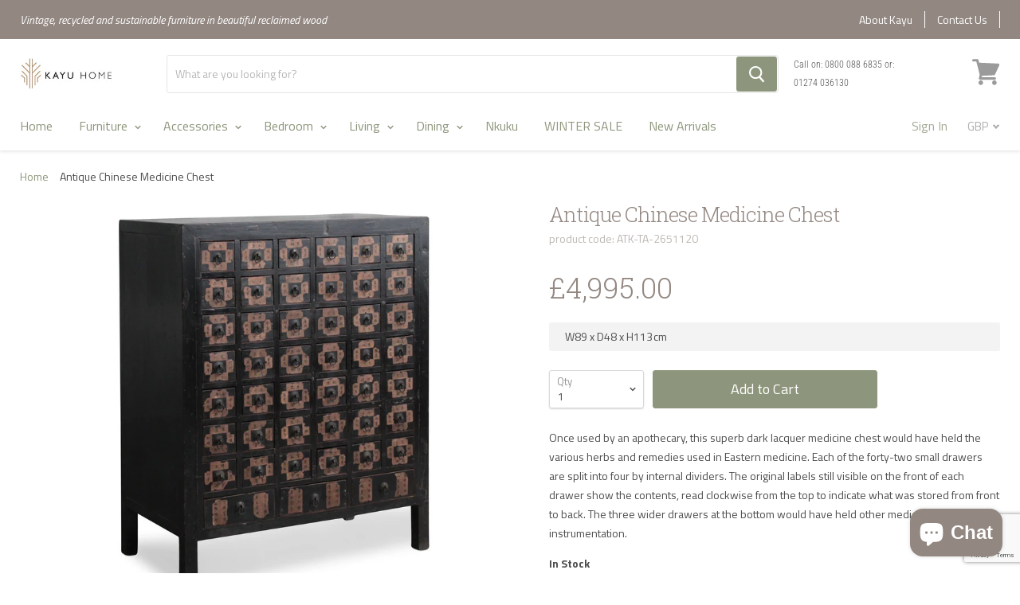

--- FILE ---
content_type: text/html; charset=utf-8
request_url: https://kayuhome.co.uk/products/antique-chinese-medicine-chest
body_size: 40901
content:
<!doctype html>
<!--[if IE]><html class="no-js no-touch ie9" lang="en"><![endif]-->
<!--[if !IE]><!--><html class="no-js no-touch js" lang="en"><!--<![endif]-->
  <head>
    
    <meta charset="utf-8">
    <meta http-equiv="x-ua-compatible" content="IE=edge">
    <meta name="google-site-verification" content="Qd4RhH-tD93rG_cBT3WX1vl0-xbLG5ahnT6pDfk7EIk" />
    <title>Antique Chinese Medicine Chest — Kayu Home</title>

    
      <meta name="description" content="Once used by an apothecary, this superb dark lacquer medicine chest would have held the various herbs and remedies used in Eastern medicine. Each of the forty-two small drawers are split into four by internal dividers. The original labels still visible on the front of each drawer show the contents, read clockwise from ">
    
    
  <link rel="shortcut icon" href="//kayuhome.co.uk/cdn/shop/files/Kayu-Favicon_32x32.png?v=1613765466" type="image/png">

    <link rel="dns-prefetch" href="//fonts.googleapis.com">
    <link rel="canonical" href="https://kayuhome.co.uk/products/antique-chinese-medicine-chest">
    <link rel="stylesheet" type="text/css" href="//kayuhome.co.uk/cdn/shop/t/20/assets/theme.scss.css?v=86541906443938677731743112409">
    <meta name="viewport" content="width=device-width">
    <meta property="og:site_name" content="Kayu Home">
<meta property="og:url" content="https://kayuhome.co.uk/products/antique-chinese-medicine-chest">
<meta property="og:title" content="Antique Chinese Medicine Chest">
<meta property="og:type" content="product">
<meta property="og:description" content="Once used by an apothecary, this superb dark lacquer medicine chest would have held the various herbs and remedies used in Eastern medicine. Each of the forty-two small drawers are split into four by internal dividers. The original labels still visible on the front of each drawer show the contents, read clockwise from "><meta property="og:price:amount" content="4,995.00">
  <meta property="og:price:currency" content="GBP"><meta property="og:image" content="http://kayuhome.co.uk/cdn/shop/products/Chinese-Medicine-Chest-ATK-TA-2651120a_1024x1024.jpg?v=1625924574"><meta property="og:image" content="http://kayuhome.co.uk/cdn/shop/products/Chinese-Medicine-Chest-ATK-TA-2651120b_1024x1024.jpg?v=1625924574"><meta property="og:image" content="http://kayuhome.co.uk/cdn/shop/products/Chinese-Medicine-Chest-ATK-TA-2651120e_1024x1024.jpg?v=1625924574">
<meta property="og:image:secure_url" content="https://kayuhome.co.uk/cdn/shop/products/Chinese-Medicine-Chest-ATK-TA-2651120a_1024x1024.jpg?v=1625924574"><meta property="og:image:secure_url" content="https://kayuhome.co.uk/cdn/shop/products/Chinese-Medicine-Chest-ATK-TA-2651120b_1024x1024.jpg?v=1625924574"><meta property="og:image:secure_url" content="https://kayuhome.co.uk/cdn/shop/products/Chinese-Medicine-Chest-ATK-TA-2651120e_1024x1024.jpg?v=1625924574">


  <meta name="twitter:site" content="@KayuHome">


  <meta name="twitter:card" content="summary">

<meta name="twitter:title" content="Antique Chinese Medicine Chest">
<meta name="twitter:description" content="Once used by an apothecary, this superb dark lacquer medicine chest would have held the various herbs and remedies used in Eastern medicine. Each of the forty-two small drawers are split into four by internal dividers. The original labels still visible on the front of each drawer show the contents, read clockwise from ">
<meta name="twitter:image" content="https://kayuhome.co.uk/cdn/shop/products/Chinese-Medicine-Chest-ATK-TA-2651120a_600x600.jpg?v=1625924574">
    <meta name="twitter:image:width" content="600">
    <meta name="twitter:image:height" content="600">

<meta name="p:domain_verify" content="0503ad6c82d2af9fd5d2637923387773"/>
<meta name="google-site-verification" content="iuM7elsQoDJ5lVN7q_uYaGQORBS4S75hCWO4syh9JjE" /> 
    <script>window.performance && window.performance.mark && window.performance.mark('shopify.content_for_header.start');</script><meta name="google-site-verification" content="1oOXSDb2d5-T4nwpUc4rQ2wjrvvixoTt88XKE0cDAYc">
<meta id="shopify-digital-wallet" name="shopify-digital-wallet" content="/33081655429/digital_wallets/dialog">
<meta name="shopify-checkout-api-token" content="2fa8d826dedfe72f620ed52b3514aa29">
<meta id="in-context-paypal-metadata" data-shop-id="33081655429" data-venmo-supported="false" data-environment="production" data-locale="en_US" data-paypal-v4="true" data-currency="GBP">
<link rel="alternate" type="application/json+oembed" href="https://kayuhome.co.uk/products/antique-chinese-medicine-chest.oembed">
<script async="async" src="/checkouts/internal/preloads.js?locale=en-GB"></script>
<link rel="preconnect" href="https://shop.app" crossorigin="anonymous">
<script async="async" src="https://shop.app/checkouts/internal/preloads.js?locale=en-GB&shop_id=33081655429" crossorigin="anonymous"></script>
<script id="apple-pay-shop-capabilities" type="application/json">{"shopId":33081655429,"countryCode":"GB","currencyCode":"GBP","merchantCapabilities":["supports3DS"],"merchantId":"gid:\/\/shopify\/Shop\/33081655429","merchantName":"Kayu Home","requiredBillingContactFields":["postalAddress","email","phone"],"requiredShippingContactFields":["postalAddress","email","phone"],"shippingType":"shipping","supportedNetworks":["visa","maestro","masterCard","amex","discover","elo"],"total":{"type":"pending","label":"Kayu Home","amount":"1.00"},"shopifyPaymentsEnabled":true,"supportsSubscriptions":true}</script>
<script id="shopify-features" type="application/json">{"accessToken":"2fa8d826dedfe72f620ed52b3514aa29","betas":["rich-media-storefront-analytics"],"domain":"kayuhome.co.uk","predictiveSearch":true,"shopId":33081655429,"locale":"en"}</script>
<script>var Shopify = Shopify || {};
Shopify.shop = "kayu-home.myshopify.com";
Shopify.locale = "en";
Shopify.currency = {"active":"GBP","rate":"1.0"};
Shopify.country = "GB";
Shopify.theme = {"name":"Kayu-Home\/main","id":173845414268,"schema_name":null,"schema_version":null,"theme_store_id":null,"role":"main"};
Shopify.theme.handle = "null";
Shopify.theme.style = {"id":null,"handle":null};
Shopify.cdnHost = "kayuhome.co.uk/cdn";
Shopify.routes = Shopify.routes || {};
Shopify.routes.root = "/";</script>
<script type="module">!function(o){(o.Shopify=o.Shopify||{}).modules=!0}(window);</script>
<script>!function(o){function n(){var o=[];function n(){o.push(Array.prototype.slice.apply(arguments))}return n.q=o,n}var t=o.Shopify=o.Shopify||{};t.loadFeatures=n(),t.autoloadFeatures=n()}(window);</script>
<script>
  window.ShopifyPay = window.ShopifyPay || {};
  window.ShopifyPay.apiHost = "shop.app\/pay";
  window.ShopifyPay.redirectState = null;
</script>
<script id="shop-js-analytics" type="application/json">{"pageType":"product"}</script>
<script defer="defer" async type="module" src="//kayuhome.co.uk/cdn/shopifycloud/shop-js/modules/v2/client.init-shop-cart-sync_C5BV16lS.en.esm.js"></script>
<script defer="defer" async type="module" src="//kayuhome.co.uk/cdn/shopifycloud/shop-js/modules/v2/chunk.common_CygWptCX.esm.js"></script>
<script type="module">
  await import("//kayuhome.co.uk/cdn/shopifycloud/shop-js/modules/v2/client.init-shop-cart-sync_C5BV16lS.en.esm.js");
await import("//kayuhome.co.uk/cdn/shopifycloud/shop-js/modules/v2/chunk.common_CygWptCX.esm.js");

  window.Shopify.SignInWithShop?.initShopCartSync?.({"fedCMEnabled":true,"windoidEnabled":true});

</script>
<script>
  window.Shopify = window.Shopify || {};
  if (!window.Shopify.featureAssets) window.Shopify.featureAssets = {};
  window.Shopify.featureAssets['shop-js'] = {"shop-cart-sync":["modules/v2/client.shop-cart-sync_ZFArdW7E.en.esm.js","modules/v2/chunk.common_CygWptCX.esm.js"],"init-fed-cm":["modules/v2/client.init-fed-cm_CmiC4vf6.en.esm.js","modules/v2/chunk.common_CygWptCX.esm.js"],"shop-button":["modules/v2/client.shop-button_tlx5R9nI.en.esm.js","modules/v2/chunk.common_CygWptCX.esm.js"],"shop-cash-offers":["modules/v2/client.shop-cash-offers_DOA2yAJr.en.esm.js","modules/v2/chunk.common_CygWptCX.esm.js","modules/v2/chunk.modal_D71HUcav.esm.js"],"init-windoid":["modules/v2/client.init-windoid_sURxWdc1.en.esm.js","modules/v2/chunk.common_CygWptCX.esm.js"],"shop-toast-manager":["modules/v2/client.shop-toast-manager_ClPi3nE9.en.esm.js","modules/v2/chunk.common_CygWptCX.esm.js"],"init-shop-email-lookup-coordinator":["modules/v2/client.init-shop-email-lookup-coordinator_B8hsDcYM.en.esm.js","modules/v2/chunk.common_CygWptCX.esm.js"],"init-shop-cart-sync":["modules/v2/client.init-shop-cart-sync_C5BV16lS.en.esm.js","modules/v2/chunk.common_CygWptCX.esm.js"],"avatar":["modules/v2/client.avatar_BTnouDA3.en.esm.js"],"pay-button":["modules/v2/client.pay-button_FdsNuTd3.en.esm.js","modules/v2/chunk.common_CygWptCX.esm.js"],"init-customer-accounts":["modules/v2/client.init-customer-accounts_DxDtT_ad.en.esm.js","modules/v2/client.shop-login-button_C5VAVYt1.en.esm.js","modules/v2/chunk.common_CygWptCX.esm.js","modules/v2/chunk.modal_D71HUcav.esm.js"],"init-shop-for-new-customer-accounts":["modules/v2/client.init-shop-for-new-customer-accounts_ChsxoAhi.en.esm.js","modules/v2/client.shop-login-button_C5VAVYt1.en.esm.js","modules/v2/chunk.common_CygWptCX.esm.js","modules/v2/chunk.modal_D71HUcav.esm.js"],"shop-login-button":["modules/v2/client.shop-login-button_C5VAVYt1.en.esm.js","modules/v2/chunk.common_CygWptCX.esm.js","modules/v2/chunk.modal_D71HUcav.esm.js"],"init-customer-accounts-sign-up":["modules/v2/client.init-customer-accounts-sign-up_CPSyQ0Tj.en.esm.js","modules/v2/client.shop-login-button_C5VAVYt1.en.esm.js","modules/v2/chunk.common_CygWptCX.esm.js","modules/v2/chunk.modal_D71HUcav.esm.js"],"shop-follow-button":["modules/v2/client.shop-follow-button_Cva4Ekp9.en.esm.js","modules/v2/chunk.common_CygWptCX.esm.js","modules/v2/chunk.modal_D71HUcav.esm.js"],"checkout-modal":["modules/v2/client.checkout-modal_BPM8l0SH.en.esm.js","modules/v2/chunk.common_CygWptCX.esm.js","modules/v2/chunk.modal_D71HUcav.esm.js"],"lead-capture":["modules/v2/client.lead-capture_Bi8yE_yS.en.esm.js","modules/v2/chunk.common_CygWptCX.esm.js","modules/v2/chunk.modal_D71HUcav.esm.js"],"shop-login":["modules/v2/client.shop-login_D6lNrXab.en.esm.js","modules/v2/chunk.common_CygWptCX.esm.js","modules/v2/chunk.modal_D71HUcav.esm.js"],"payment-terms":["modules/v2/client.payment-terms_CZxnsJam.en.esm.js","modules/v2/chunk.common_CygWptCX.esm.js","modules/v2/chunk.modal_D71HUcav.esm.js"]};
</script>
<script>(function() {
  var isLoaded = false;
  function asyncLoad() {
    if (isLoaded) return;
    isLoaded = true;
    var urls = ["\/\/shopify.privy.com\/widget.js?shop=kayu-home.myshopify.com","https:\/\/ecommplugins-scripts.trustpilot.com\/v2.1\/js\/header.min.js?settings=eyJrZXkiOiJ4cnpvcmFPZ0dTZjhKYWdLIiwicyI6Im5vbmUifQ==\u0026shop=kayu-home.myshopify.com","https:\/\/ecommplugins-trustboxsettings.trustpilot.com\/kayu-home.myshopify.com.js?settings=1626182669273\u0026shop=kayu-home.myshopify.com","https:\/\/cdn.logbase.io\/lb-upsell-wrapper.js?shop=kayu-home.myshopify.com"];
    for (var i = 0; i < urls.length; i++) {
      var s = document.createElement('script');
      s.type = 'text/javascript';
      s.async = true;
      s.src = urls[i];
      var x = document.getElementsByTagName('script')[0];
      x.parentNode.insertBefore(s, x);
    }
  };
  if(window.attachEvent) {
    window.attachEvent('onload', asyncLoad);
  } else {
    window.addEventListener('load', asyncLoad, false);
  }
})();</script>
<script id="__st">var __st={"a":33081655429,"offset":0,"reqid":"025c1668-a77e-4380-8ae3-da4860d254fc-1768645761","pageurl":"kayuhome.co.uk\/products\/antique-chinese-medicine-chest","u":"a74bb6a8616b","p":"product","rtyp":"product","rid":6585125568645};</script>
<script>window.ShopifyPaypalV4VisibilityTracking = true;</script>
<script id="captcha-bootstrap">!function(){'use strict';const t='contact',e='account',n='new_comment',o=[[t,t],['blogs',n],['comments',n],[t,'customer']],c=[[e,'customer_login'],[e,'guest_login'],[e,'recover_customer_password'],[e,'create_customer']],r=t=>t.map((([t,e])=>`form[action*='/${t}']:not([data-nocaptcha='true']) input[name='form_type'][value='${e}']`)).join(','),a=t=>()=>t?[...document.querySelectorAll(t)].map((t=>t.form)):[];function s(){const t=[...o],e=r(t);return a(e)}const i='password',u='form_key',d=['recaptcha-v3-token','g-recaptcha-response','h-captcha-response',i],f=()=>{try{return window.sessionStorage}catch{return}},m='__shopify_v',_=t=>t.elements[u];function p(t,e,n=!1){try{const o=window.sessionStorage,c=JSON.parse(o.getItem(e)),{data:r}=function(t){const{data:e,action:n}=t;return t[m]||n?{data:e,action:n}:{data:t,action:n}}(c);for(const[e,n]of Object.entries(r))t.elements[e]&&(t.elements[e].value=n);n&&o.removeItem(e)}catch(o){console.error('form repopulation failed',{error:o})}}const l='form_type',E='cptcha';function T(t){t.dataset[E]=!0}const w=window,h=w.document,L='Shopify',v='ce_forms',y='captcha';let A=!1;((t,e)=>{const n=(g='f06e6c50-85a8-45c8-87d0-21a2b65856fe',I='https://cdn.shopify.com/shopifycloud/storefront-forms-hcaptcha/ce_storefront_forms_captcha_hcaptcha.v1.5.2.iife.js',D={infoText:'Protected by hCaptcha',privacyText:'Privacy',termsText:'Terms'},(t,e,n)=>{const o=w[L][v],c=o.bindForm;if(c)return c(t,g,e,D).then(n);var r;o.q.push([[t,g,e,D],n]),r=I,A||(h.body.append(Object.assign(h.createElement('script'),{id:'captcha-provider',async:!0,src:r})),A=!0)});var g,I,D;w[L]=w[L]||{},w[L][v]=w[L][v]||{},w[L][v].q=[],w[L][y]=w[L][y]||{},w[L][y].protect=function(t,e){n(t,void 0,e),T(t)},Object.freeze(w[L][y]),function(t,e,n,w,h,L){const[v,y,A,g]=function(t,e,n){const i=e?o:[],u=t?c:[],d=[...i,...u],f=r(d),m=r(i),_=r(d.filter((([t,e])=>n.includes(e))));return[a(f),a(m),a(_),s()]}(w,h,L),I=t=>{const e=t.target;return e instanceof HTMLFormElement?e:e&&e.form},D=t=>v().includes(t);t.addEventListener('submit',(t=>{const e=I(t);if(!e)return;const n=D(e)&&!e.dataset.hcaptchaBound&&!e.dataset.recaptchaBound,o=_(e),c=g().includes(e)&&(!o||!o.value);(n||c)&&t.preventDefault(),c&&!n&&(function(t){try{if(!f())return;!function(t){const e=f();if(!e)return;const n=_(t);if(!n)return;const o=n.value;o&&e.removeItem(o)}(t);const e=Array.from(Array(32),(()=>Math.random().toString(36)[2])).join('');!function(t,e){_(t)||t.append(Object.assign(document.createElement('input'),{type:'hidden',name:u})),t.elements[u].value=e}(t,e),function(t,e){const n=f();if(!n)return;const o=[...t.querySelectorAll(`input[type='${i}']`)].map((({name:t})=>t)),c=[...d,...o],r={};for(const[a,s]of new FormData(t).entries())c.includes(a)||(r[a]=s);n.setItem(e,JSON.stringify({[m]:1,action:t.action,data:r}))}(t,e)}catch(e){console.error('failed to persist form',e)}}(e),e.submit())}));const S=(t,e)=>{t&&!t.dataset[E]&&(n(t,e.some((e=>e===t))),T(t))};for(const o of['focusin','change'])t.addEventListener(o,(t=>{const e=I(t);D(e)&&S(e,y())}));const B=e.get('form_key'),M=e.get(l),P=B&&M;t.addEventListener('DOMContentLoaded',(()=>{const t=y();if(P)for(const e of t)e.elements[l].value===M&&p(e,B);[...new Set([...A(),...v().filter((t=>'true'===t.dataset.shopifyCaptcha))])].forEach((e=>S(e,t)))}))}(h,new URLSearchParams(w.location.search),n,t,e,['guest_login'])})(!0,!0)}();</script>
<script integrity="sha256-4kQ18oKyAcykRKYeNunJcIwy7WH5gtpwJnB7kiuLZ1E=" data-source-attribution="shopify.loadfeatures" defer="defer" src="//kayuhome.co.uk/cdn/shopifycloud/storefront/assets/storefront/load_feature-a0a9edcb.js" crossorigin="anonymous"></script>
<script crossorigin="anonymous" defer="defer" src="//kayuhome.co.uk/cdn/shopifycloud/storefront/assets/shopify_pay/storefront-65b4c6d7.js?v=20250812"></script>
<script data-source-attribution="shopify.dynamic_checkout.dynamic.init">var Shopify=Shopify||{};Shopify.PaymentButton=Shopify.PaymentButton||{isStorefrontPortableWallets:!0,init:function(){window.Shopify.PaymentButton.init=function(){};var t=document.createElement("script");t.src="https://kayuhome.co.uk/cdn/shopifycloud/portable-wallets/latest/portable-wallets.en.js",t.type="module",document.head.appendChild(t)}};
</script>
<script data-source-attribution="shopify.dynamic_checkout.buyer_consent">
  function portableWalletsHideBuyerConsent(e){var t=document.getElementById("shopify-buyer-consent"),n=document.getElementById("shopify-subscription-policy-button");t&&n&&(t.classList.add("hidden"),t.setAttribute("aria-hidden","true"),n.removeEventListener("click",e))}function portableWalletsShowBuyerConsent(e){var t=document.getElementById("shopify-buyer-consent"),n=document.getElementById("shopify-subscription-policy-button");t&&n&&(t.classList.remove("hidden"),t.removeAttribute("aria-hidden"),n.addEventListener("click",e))}window.Shopify?.PaymentButton&&(window.Shopify.PaymentButton.hideBuyerConsent=portableWalletsHideBuyerConsent,window.Shopify.PaymentButton.showBuyerConsent=portableWalletsShowBuyerConsent);
</script>
<script data-source-attribution="shopify.dynamic_checkout.cart.bootstrap">document.addEventListener("DOMContentLoaded",(function(){function t(){return document.querySelector("shopify-accelerated-checkout-cart, shopify-accelerated-checkout")}if(t())Shopify.PaymentButton.init();else{new MutationObserver((function(e,n){t()&&(Shopify.PaymentButton.init(),n.disconnect())})).observe(document.body,{childList:!0,subtree:!0})}}));
</script>
<script id='scb4127' type='text/javascript' async='' src='https://kayuhome.co.uk/cdn/shopifycloud/privacy-banner/storefront-banner.js'></script><link id="shopify-accelerated-checkout-styles" rel="stylesheet" media="screen" href="https://kayuhome.co.uk/cdn/shopifycloud/portable-wallets/latest/accelerated-checkout-backwards-compat.css" crossorigin="anonymous">
<style id="shopify-accelerated-checkout-cart">
        #shopify-buyer-consent {
  margin-top: 1em;
  display: inline-block;
  width: 100%;
}

#shopify-buyer-consent.hidden {
  display: none;
}

#shopify-subscription-policy-button {
  background: none;
  border: none;
  padding: 0;
  text-decoration: underline;
  font-size: inherit;
  cursor: pointer;
}

#shopify-subscription-policy-button::before {
  box-shadow: none;
}

      </style>

<script>window.performance && window.performance.mark && window.performance.mark('shopify.content_for_header.end');</script>

    <script type="text/javascript" async="" src="https://static.klaviyo.com/onsite/js/VJLwFv/klaviyo.js"></script>
    <script src="//instant.page/1.2.2" type="module" integrity="sha384-2xV8M5griQmzyiY3CDqh1dn4z3llDVqZDqzjzcY+jCBCk/a5fXJmuZ/40JJAPeoU"></script>
    <div id="shopify-section-filter-menu-settings" class="shopify-section"><style type="text/css">
/*  Filter Menu Color and Image Section CSS */</style>
<link href="//kayuhome.co.uk/cdn/shop/t/20/assets/filter-menu.scss.css?v=83430877969439275281764589810" rel="stylesheet" type="text/css" media="all" />
<script src="//kayuhome.co.uk/cdn/shop/t/20/assets/filter-menu.js?v=181055312902103895121730290348" type="text/javascript"></script>





</div>

    <!-- TrustBox script -->
    <script type="text/javascript" src="//widget.trustpilot.com/bootstrap/v5/tp.widget.bootstrap.min.js" async></script>
    <!-- End TrustBox script -->
  
        <!-- BEGIN app block: shopify://apps/littledata-google-analytics/blocks/LittledataLayer/1b31262f-d398-44e6-9608-6bd3f88cf851 -->
    <script type="application/javascript">
      try {
        window.LittledataLayer = {"env":"production","ecommerce":{"impressions":[]},"debug":false,"hideBranding":null,"pageType":null,"productClicks":false,"productListLinksHaveImages":null,"productListLinksHavePrices":null,"productPageClicks":null,"referralExclusion":null,"sendNoteAttributes":true,"googleAnalytics4":{"measurementId":"G-7CF4WLZ3XX"},"featureType":"freeApp"}
                
      } catch {
      }
    </script>
    
        <script async type="text/javascript" src="https://cdn.shopify.com/extensions/019bb2bb-ffd6-7125-9581-8ab36313cb32/littledata-shopify-tracker-70/assets/colibrius-g.js"></script>
    

<!-- END app block --><!-- BEGIN app block: shopify://apps/klaviyo-email-marketing-sms/blocks/klaviyo-onsite-embed/2632fe16-c075-4321-a88b-50b567f42507 -->












  <script async src="https://static.klaviyo.com/onsite/js/VJLwFv/klaviyo.js?company_id=VJLwFv"></script>
  <script>!function(){if(!window.klaviyo){window._klOnsite=window._klOnsite||[];try{window.klaviyo=new Proxy({},{get:function(n,i){return"push"===i?function(){var n;(n=window._klOnsite).push.apply(n,arguments)}:function(){for(var n=arguments.length,o=new Array(n),w=0;w<n;w++)o[w]=arguments[w];var t="function"==typeof o[o.length-1]?o.pop():void 0,e=new Promise((function(n){window._klOnsite.push([i].concat(o,[function(i){t&&t(i),n(i)}]))}));return e}}})}catch(n){window.klaviyo=window.klaviyo||[],window.klaviyo.push=function(){var n;(n=window._klOnsite).push.apply(n,arguments)}}}}();</script>

  
    <script id="viewed_product">
      if (item == null) {
        var _learnq = _learnq || [];

        var MetafieldReviews = null
        var MetafieldYotpoRating = null
        var MetafieldYotpoCount = null
        var MetafieldLooxRating = null
        var MetafieldLooxCount = null
        var okendoProduct = null
        var okendoProductReviewCount = null
        var okendoProductReviewAverageValue = null
        try {
          // The following fields are used for Customer Hub recently viewed in order to add reviews.
          // This information is not part of __kla_viewed. Instead, it is part of __kla_viewed_reviewed_items
          MetafieldReviews = {};
          MetafieldYotpoRating = null
          MetafieldYotpoCount = null
          MetafieldLooxRating = null
          MetafieldLooxCount = null

          okendoProduct = null
          // If the okendo metafield is not legacy, it will error, which then requires the new json formatted data
          if (okendoProduct && 'error' in okendoProduct) {
            okendoProduct = null
          }
          okendoProductReviewCount = okendoProduct ? okendoProduct.reviewCount : null
          okendoProductReviewAverageValue = okendoProduct ? okendoProduct.reviewAverageValue : null
        } catch (error) {
          console.error('Error in Klaviyo onsite reviews tracking:', error);
        }

        var item = {
          Name: "Antique Chinese Medicine Chest",
          ProductID: 6585125568645,
          Categories: ["Antique Chinese Furniture","Chests of Drawers","Vintage and Antique Asian Furniture"],
          ImageURL: "https://kayuhome.co.uk/cdn/shop/products/Chinese-Medicine-Chest-ATK-TA-2651120a_grande.jpg?v=1625924574",
          URL: "https://kayuhome.co.uk/products/antique-chinese-medicine-chest",
          Brand: "Kayu Home",
          Price: "£4,995.00",
          Value: "4,995.00",
          CompareAtPrice: "£0.00"
        };
        _learnq.push(['track', 'Viewed Product', item]);
        _learnq.push(['trackViewedItem', {
          Title: item.Name,
          ItemId: item.ProductID,
          Categories: item.Categories,
          ImageUrl: item.ImageURL,
          Url: item.URL,
          Metadata: {
            Brand: item.Brand,
            Price: item.Price,
            Value: item.Value,
            CompareAtPrice: item.CompareAtPrice
          },
          metafields:{
            reviews: MetafieldReviews,
            yotpo:{
              rating: MetafieldYotpoRating,
              count: MetafieldYotpoCount,
            },
            loox:{
              rating: MetafieldLooxRating,
              count: MetafieldLooxCount,
            },
            okendo: {
              rating: okendoProductReviewAverageValue,
              count: okendoProductReviewCount,
            }
          }
        }]);
      }
    </script>
  




  <script>
    window.klaviyoReviewsProductDesignMode = false
  </script>







<!-- END app block --><script src="https://cdn.shopify.com/extensions/019b7cd0-6587-73c3-9937-bcc2249fa2c4/lb-upsell-227/assets/lb-selleasy.js" type="text/javascript" defer="defer"></script>
<script src="https://cdn.shopify.com/extensions/7bc9bb47-adfa-4267-963e-cadee5096caf/inbox-1252/assets/inbox-chat-loader.js" type="text/javascript" defer="defer"></script>
<link href="https://monorail-edge.shopifysvc.com" rel="dns-prefetch">
<script>(function(){if ("sendBeacon" in navigator && "performance" in window) {try {var session_token_from_headers = performance.getEntriesByType('navigation')[0].serverTiming.find(x => x.name == '_s').description;} catch {var session_token_from_headers = undefined;}var session_cookie_matches = document.cookie.match(/_shopify_s=([^;]*)/);var session_token_from_cookie = session_cookie_matches && session_cookie_matches.length === 2 ? session_cookie_matches[1] : "";var session_token = session_token_from_headers || session_token_from_cookie || "";function handle_abandonment_event(e) {var entries = performance.getEntries().filter(function(entry) {return /monorail-edge.shopifysvc.com/.test(entry.name);});if (!window.abandonment_tracked && entries.length === 0) {window.abandonment_tracked = true;var currentMs = Date.now();var navigation_start = performance.timing.navigationStart;var payload = {shop_id: 33081655429,url: window.location.href,navigation_start,duration: currentMs - navigation_start,session_token,page_type: "product"};window.navigator.sendBeacon("https://monorail-edge.shopifysvc.com/v1/produce", JSON.stringify({schema_id: "online_store_buyer_site_abandonment/1.1",payload: payload,metadata: {event_created_at_ms: currentMs,event_sent_at_ms: currentMs}}));}}window.addEventListener('pagehide', handle_abandonment_event);}}());</script>
<script id="web-pixels-manager-setup">(function e(e,d,r,n,o){if(void 0===o&&(o={}),!Boolean(null===(a=null===(i=window.Shopify)||void 0===i?void 0:i.analytics)||void 0===a?void 0:a.replayQueue)){var i,a;window.Shopify=window.Shopify||{};var t=window.Shopify;t.analytics=t.analytics||{};var s=t.analytics;s.replayQueue=[],s.publish=function(e,d,r){return s.replayQueue.push([e,d,r]),!0};try{self.performance.mark("wpm:start")}catch(e){}var l=function(){var e={modern:/Edge?\/(1{2}[4-9]|1[2-9]\d|[2-9]\d{2}|\d{4,})\.\d+(\.\d+|)|Firefox\/(1{2}[4-9]|1[2-9]\d|[2-9]\d{2}|\d{4,})\.\d+(\.\d+|)|Chrom(ium|e)\/(9{2}|\d{3,})\.\d+(\.\d+|)|(Maci|X1{2}).+ Version\/(15\.\d+|(1[6-9]|[2-9]\d|\d{3,})\.\d+)([,.]\d+|)( \(\w+\)|)( Mobile\/\w+|) Safari\/|Chrome.+OPR\/(9{2}|\d{3,})\.\d+\.\d+|(CPU[ +]OS|iPhone[ +]OS|CPU[ +]iPhone|CPU IPhone OS|CPU iPad OS)[ +]+(15[._]\d+|(1[6-9]|[2-9]\d|\d{3,})[._]\d+)([._]\d+|)|Android:?[ /-](13[3-9]|1[4-9]\d|[2-9]\d{2}|\d{4,})(\.\d+|)(\.\d+|)|Android.+Firefox\/(13[5-9]|1[4-9]\d|[2-9]\d{2}|\d{4,})\.\d+(\.\d+|)|Android.+Chrom(ium|e)\/(13[3-9]|1[4-9]\d|[2-9]\d{2}|\d{4,})\.\d+(\.\d+|)|SamsungBrowser\/([2-9]\d|\d{3,})\.\d+/,legacy:/Edge?\/(1[6-9]|[2-9]\d|\d{3,})\.\d+(\.\d+|)|Firefox\/(5[4-9]|[6-9]\d|\d{3,})\.\d+(\.\d+|)|Chrom(ium|e)\/(5[1-9]|[6-9]\d|\d{3,})\.\d+(\.\d+|)([\d.]+$|.*Safari\/(?![\d.]+ Edge\/[\d.]+$))|(Maci|X1{2}).+ Version\/(10\.\d+|(1[1-9]|[2-9]\d|\d{3,})\.\d+)([,.]\d+|)( \(\w+\)|)( Mobile\/\w+|) Safari\/|Chrome.+OPR\/(3[89]|[4-9]\d|\d{3,})\.\d+\.\d+|(CPU[ +]OS|iPhone[ +]OS|CPU[ +]iPhone|CPU IPhone OS|CPU iPad OS)[ +]+(10[._]\d+|(1[1-9]|[2-9]\d|\d{3,})[._]\d+)([._]\d+|)|Android:?[ /-](13[3-9]|1[4-9]\d|[2-9]\d{2}|\d{4,})(\.\d+|)(\.\d+|)|Mobile Safari.+OPR\/([89]\d|\d{3,})\.\d+\.\d+|Android.+Firefox\/(13[5-9]|1[4-9]\d|[2-9]\d{2}|\d{4,})\.\d+(\.\d+|)|Android.+Chrom(ium|e)\/(13[3-9]|1[4-9]\d|[2-9]\d{2}|\d{4,})\.\d+(\.\d+|)|Android.+(UC? ?Browser|UCWEB|U3)[ /]?(15\.([5-9]|\d{2,})|(1[6-9]|[2-9]\d|\d{3,})\.\d+)\.\d+|SamsungBrowser\/(5\.\d+|([6-9]|\d{2,})\.\d+)|Android.+MQ{2}Browser\/(14(\.(9|\d{2,})|)|(1[5-9]|[2-9]\d|\d{3,})(\.\d+|))(\.\d+|)|K[Aa][Ii]OS\/(3\.\d+|([4-9]|\d{2,})\.\d+)(\.\d+|)/},d=e.modern,r=e.legacy,n=navigator.userAgent;return n.match(d)?"modern":n.match(r)?"legacy":"unknown"}(),u="modern"===l?"modern":"legacy",c=(null!=n?n:{modern:"",legacy:""})[u],f=function(e){return[e.baseUrl,"/wpm","/b",e.hashVersion,"modern"===e.buildTarget?"m":"l",".js"].join("")}({baseUrl:d,hashVersion:r,buildTarget:u}),m=function(e){var d=e.version,r=e.bundleTarget,n=e.surface,o=e.pageUrl,i=e.monorailEndpoint;return{emit:function(e){var a=e.status,t=e.errorMsg,s=(new Date).getTime(),l=JSON.stringify({metadata:{event_sent_at_ms:s},events:[{schema_id:"web_pixels_manager_load/3.1",payload:{version:d,bundle_target:r,page_url:o,status:a,surface:n,error_msg:t},metadata:{event_created_at_ms:s}}]});if(!i)return console&&console.warn&&console.warn("[Web Pixels Manager] No Monorail endpoint provided, skipping logging."),!1;try{return self.navigator.sendBeacon.bind(self.navigator)(i,l)}catch(e){}var u=new XMLHttpRequest;try{return u.open("POST",i,!0),u.setRequestHeader("Content-Type","text/plain"),u.send(l),!0}catch(e){return console&&console.warn&&console.warn("[Web Pixels Manager] Got an unhandled error while logging to Monorail."),!1}}}}({version:r,bundleTarget:l,surface:e.surface,pageUrl:self.location.href,monorailEndpoint:e.monorailEndpoint});try{o.browserTarget=l,function(e){var d=e.src,r=e.async,n=void 0===r||r,o=e.onload,i=e.onerror,a=e.sri,t=e.scriptDataAttributes,s=void 0===t?{}:t,l=document.createElement("script"),u=document.querySelector("head"),c=document.querySelector("body");if(l.async=n,l.src=d,a&&(l.integrity=a,l.crossOrigin="anonymous"),s)for(var f in s)if(Object.prototype.hasOwnProperty.call(s,f))try{l.dataset[f]=s[f]}catch(e){}if(o&&l.addEventListener("load",o),i&&l.addEventListener("error",i),u)u.appendChild(l);else{if(!c)throw new Error("Did not find a head or body element to append the script");c.appendChild(l)}}({src:f,async:!0,onload:function(){if(!function(){var e,d;return Boolean(null===(d=null===(e=window.Shopify)||void 0===e?void 0:e.analytics)||void 0===d?void 0:d.initialized)}()){var d=window.webPixelsManager.init(e)||void 0;if(d){var r=window.Shopify.analytics;r.replayQueue.forEach((function(e){var r=e[0],n=e[1],o=e[2];d.publishCustomEvent(r,n,o)})),r.replayQueue=[],r.publish=d.publishCustomEvent,r.visitor=d.visitor,r.initialized=!0}}},onerror:function(){return m.emit({status:"failed",errorMsg:"".concat(f," has failed to load")})},sri:function(e){var d=/^sha384-[A-Za-z0-9+/=]+$/;return"string"==typeof e&&d.test(e)}(c)?c:"",scriptDataAttributes:o}),m.emit({status:"loading"})}catch(e){m.emit({status:"failed",errorMsg:(null==e?void 0:e.message)||"Unknown error"})}}})({shopId: 33081655429,storefrontBaseUrl: "https://kayuhome.co.uk",extensionsBaseUrl: "https://extensions.shopifycdn.com/cdn/shopifycloud/web-pixels-manager",monorailEndpoint: "https://monorail-edge.shopifysvc.com/unstable/produce_batch",surface: "storefront-renderer",enabledBetaFlags: ["2dca8a86"],webPixelsConfigList: [{"id":"2421916028","configuration":"{\"accountID\":\"VJLwFv\",\"webPixelConfig\":\"eyJlbmFibGVBZGRlZFRvQ2FydEV2ZW50cyI6IHRydWV9\"}","eventPayloadVersion":"v1","runtimeContext":"STRICT","scriptVersion":"524f6c1ee37bacdca7657a665bdca589","type":"APP","apiClientId":123074,"privacyPurposes":["ANALYTICS","MARKETING"],"dataSharingAdjustments":{"protectedCustomerApprovalScopes":["read_customer_address","read_customer_email","read_customer_name","read_customer_personal_data","read_customer_phone"]}},{"id":"2092466556","configuration":"{\"shopId\":\"682b1497bab232056c5c6ce8\"}","eventPayloadVersion":"v1","runtimeContext":"STRICT","scriptVersion":"c8c5e13caf47936e01e8971ef2e1c59c","type":"APP","apiClientId":205682638849,"privacyPurposes":["ANALYTICS"],"dataSharingAdjustments":{"protectedCustomerApprovalScopes":["read_customer_address","read_customer_email","read_customer_name","read_customer_personal_data","read_customer_phone"]}},{"id":"1431437692","configuration":"{\"accountID\":\"selleasy-metrics-track\"}","eventPayloadVersion":"v1","runtimeContext":"STRICT","scriptVersion":"5aac1f99a8ca74af74cea751ede503d2","type":"APP","apiClientId":5519923,"privacyPurposes":[],"dataSharingAdjustments":{"protectedCustomerApprovalScopes":["read_customer_email","read_customer_name","read_customer_personal_data"]}},{"id":"257556613","configuration":"{\"config\":\"{\\\"google_tag_ids\\\":[\\\"AW-392850153\\\",\\\"GT-T539MNS\\\"],\\\"target_country\\\":\\\"GB\\\",\\\"gtag_events\\\":[{\\\"type\\\":\\\"search\\\",\\\"action_label\\\":\\\"AW-392850153\\\/1LVKCOTX8Z8aEOnVqbsB\\\"},{\\\"type\\\":\\\"begin_checkout\\\",\\\"action_label\\\":\\\"AW-392850153\\\/YhzSCOrX8Z8aEOnVqbsB\\\"},{\\\"type\\\":\\\"view_item\\\",\\\"action_label\\\":[\\\"AW-392850153\\\/eC-qCOHX8Z8aEOnVqbsB\\\",\\\"MC-CMHRQ592PS\\\"]},{\\\"type\\\":\\\"purchase\\\",\\\"action_label\\\":[\\\"AW-392850153\\\/KIZrCNvX8Z8aEOnVqbsB\\\",\\\"MC-CMHRQ592PS\\\"]},{\\\"type\\\":\\\"page_view\\\",\\\"action_label\\\":[\\\"AW-392850153\\\/ucwcCN7X8Z8aEOnVqbsB\\\",\\\"MC-CMHRQ592PS\\\"]},{\\\"type\\\":\\\"add_payment_info\\\",\\\"action_label\\\":\\\"AW-392850153\\\/qQ9KCO3X8Z8aEOnVqbsB\\\"},{\\\"type\\\":\\\"add_to_cart\\\",\\\"action_label\\\":\\\"AW-392850153\\\/0MjbCOfX8Z8aEOnVqbsB\\\"}],\\\"enable_monitoring_mode\\\":false}\"}","eventPayloadVersion":"v1","runtimeContext":"OPEN","scriptVersion":"b2a88bafab3e21179ed38636efcd8a93","type":"APP","apiClientId":1780363,"privacyPurposes":[],"dataSharingAdjustments":{"protectedCustomerApprovalScopes":["read_customer_address","read_customer_email","read_customer_name","read_customer_personal_data","read_customer_phone"]}},{"id":"84410501","configuration":"{\"pixel_id\":\"2698463503701141\",\"pixel_type\":\"facebook_pixel\",\"metaapp_system_user_token\":\"-\"}","eventPayloadVersion":"v1","runtimeContext":"OPEN","scriptVersion":"ca16bc87fe92b6042fbaa3acc2fbdaa6","type":"APP","apiClientId":2329312,"privacyPurposes":["ANALYTICS","MARKETING","SALE_OF_DATA"],"dataSharingAdjustments":{"protectedCustomerApprovalScopes":["read_customer_address","read_customer_email","read_customer_name","read_customer_personal_data","read_customer_phone"]}},{"id":"172949884","eventPayloadVersion":"v1","runtimeContext":"LAX","scriptVersion":"1","type":"CUSTOM","privacyPurposes":["ANALYTICS"],"name":"Google Analytics tag (migrated)"},{"id":"195101052","eventPayloadVersion":"1","runtimeContext":"LAX","scriptVersion":"3","type":"CUSTOM","privacyPurposes":["ANALYTICS","MARKETING"],"name":"Google ads"},{"id":"shopify-app-pixel","configuration":"{}","eventPayloadVersion":"v1","runtimeContext":"STRICT","scriptVersion":"0450","apiClientId":"shopify-pixel","type":"APP","privacyPurposes":["ANALYTICS","MARKETING"]},{"id":"shopify-custom-pixel","eventPayloadVersion":"v1","runtimeContext":"LAX","scriptVersion":"0450","apiClientId":"shopify-pixel","type":"CUSTOM","privacyPurposes":["ANALYTICS","MARKETING"]}],isMerchantRequest: false,initData: {"shop":{"name":"Kayu Home","paymentSettings":{"currencyCode":"GBP"},"myshopifyDomain":"kayu-home.myshopify.com","countryCode":"GB","storefrontUrl":"https:\/\/kayuhome.co.uk"},"customer":null,"cart":null,"checkout":null,"productVariants":[{"price":{"amount":4995.0,"currencyCode":"GBP"},"product":{"title":"Antique Chinese Medicine Chest","vendor":"Kayu Home","id":"6585125568645","untranslatedTitle":"Antique Chinese Medicine Chest","url":"\/products\/antique-chinese-medicine-chest","type":"Chest of Drawers"},"id":"39460220534917","image":{"src":"\/\/kayuhome.co.uk\/cdn\/shop\/products\/Chinese-Medicine-Chest-ATK-TA-2651120a.jpg?v=1625924574"},"sku":"ATK-TA-2651120","title":"Default Title","untranslatedTitle":"Default Title"}],"purchasingCompany":null},},"https://kayuhome.co.uk/cdn","fcfee988w5aeb613cpc8e4bc33m6693e112",{"modern":"","legacy":""},{"shopId":"33081655429","storefrontBaseUrl":"https:\/\/kayuhome.co.uk","extensionBaseUrl":"https:\/\/extensions.shopifycdn.com\/cdn\/shopifycloud\/web-pixels-manager","surface":"storefront-renderer","enabledBetaFlags":"[\"2dca8a86\"]","isMerchantRequest":"false","hashVersion":"fcfee988w5aeb613cpc8e4bc33m6693e112","publish":"custom","events":"[[\"page_viewed\",{}],[\"product_viewed\",{\"productVariant\":{\"price\":{\"amount\":4995.0,\"currencyCode\":\"GBP\"},\"product\":{\"title\":\"Antique Chinese Medicine Chest\",\"vendor\":\"Kayu Home\",\"id\":\"6585125568645\",\"untranslatedTitle\":\"Antique Chinese Medicine Chest\",\"url\":\"\/products\/antique-chinese-medicine-chest\",\"type\":\"Chest of Drawers\"},\"id\":\"39460220534917\",\"image\":{\"src\":\"\/\/kayuhome.co.uk\/cdn\/shop\/products\/Chinese-Medicine-Chest-ATK-TA-2651120a.jpg?v=1625924574\"},\"sku\":\"ATK-TA-2651120\",\"title\":\"Default Title\",\"untranslatedTitle\":\"Default Title\"}}]]"});</script><script>
  window.ShopifyAnalytics = window.ShopifyAnalytics || {};
  window.ShopifyAnalytics.meta = window.ShopifyAnalytics.meta || {};
  window.ShopifyAnalytics.meta.currency = 'GBP';
  var meta = {"product":{"id":6585125568645,"gid":"gid:\/\/shopify\/Product\/6585125568645","vendor":"Kayu Home","type":"Chest of Drawers","handle":"antique-chinese-medicine-chest","variants":[{"id":39460220534917,"price":499500,"name":"Antique Chinese Medicine Chest","public_title":null,"sku":"ATK-TA-2651120"}],"remote":false},"page":{"pageType":"product","resourceType":"product","resourceId":6585125568645,"requestId":"025c1668-a77e-4380-8ae3-da4860d254fc-1768645761"}};
  for (var attr in meta) {
    window.ShopifyAnalytics.meta[attr] = meta[attr];
  }
</script>
<script class="analytics">
  (function () {
    var customDocumentWrite = function(content) {
      var jquery = null;

      if (window.jQuery) {
        jquery = window.jQuery;
      } else if (window.Checkout && window.Checkout.$) {
        jquery = window.Checkout.$;
      }

      if (jquery) {
        jquery('body').append(content);
      }
    };

    var hasLoggedConversion = function(token) {
      if (token) {
        return document.cookie.indexOf('loggedConversion=' + token) !== -1;
      }
      return false;
    }

    var setCookieIfConversion = function(token) {
      if (token) {
        var twoMonthsFromNow = new Date(Date.now());
        twoMonthsFromNow.setMonth(twoMonthsFromNow.getMonth() + 2);

        document.cookie = 'loggedConversion=' + token + '; expires=' + twoMonthsFromNow;
      }
    }

    var trekkie = window.ShopifyAnalytics.lib = window.trekkie = window.trekkie || [];
    if (trekkie.integrations) {
      return;
    }
    trekkie.methods = [
      'identify',
      'page',
      'ready',
      'track',
      'trackForm',
      'trackLink'
    ];
    trekkie.factory = function(method) {
      return function() {
        var args = Array.prototype.slice.call(arguments);
        args.unshift(method);
        trekkie.push(args);
        return trekkie;
      };
    };
    for (var i = 0; i < trekkie.methods.length; i++) {
      var key = trekkie.methods[i];
      trekkie[key] = trekkie.factory(key);
    }
    trekkie.load = function(config) {
      trekkie.config = config || {};
      trekkie.config.initialDocumentCookie = document.cookie;
      var first = document.getElementsByTagName('script')[0];
      var script = document.createElement('script');
      script.type = 'text/javascript';
      script.onerror = function(e) {
        var scriptFallback = document.createElement('script');
        scriptFallback.type = 'text/javascript';
        scriptFallback.onerror = function(error) {
                var Monorail = {
      produce: function produce(monorailDomain, schemaId, payload) {
        var currentMs = new Date().getTime();
        var event = {
          schema_id: schemaId,
          payload: payload,
          metadata: {
            event_created_at_ms: currentMs,
            event_sent_at_ms: currentMs
          }
        };
        return Monorail.sendRequest("https://" + monorailDomain + "/v1/produce", JSON.stringify(event));
      },
      sendRequest: function sendRequest(endpointUrl, payload) {
        // Try the sendBeacon API
        if (window && window.navigator && typeof window.navigator.sendBeacon === 'function' && typeof window.Blob === 'function' && !Monorail.isIos12()) {
          var blobData = new window.Blob([payload], {
            type: 'text/plain'
          });

          if (window.navigator.sendBeacon(endpointUrl, blobData)) {
            return true;
          } // sendBeacon was not successful

        } // XHR beacon

        var xhr = new XMLHttpRequest();

        try {
          xhr.open('POST', endpointUrl);
          xhr.setRequestHeader('Content-Type', 'text/plain');
          xhr.send(payload);
        } catch (e) {
          console.log(e);
        }

        return false;
      },
      isIos12: function isIos12() {
        return window.navigator.userAgent.lastIndexOf('iPhone; CPU iPhone OS 12_') !== -1 || window.navigator.userAgent.lastIndexOf('iPad; CPU OS 12_') !== -1;
      }
    };
    Monorail.produce('monorail-edge.shopifysvc.com',
      'trekkie_storefront_load_errors/1.1',
      {shop_id: 33081655429,
      theme_id: 173845414268,
      app_name: "storefront",
      context_url: window.location.href,
      source_url: "//kayuhome.co.uk/cdn/s/trekkie.storefront.cd680fe47e6c39ca5d5df5f0a32d569bc48c0f27.min.js"});

        };
        scriptFallback.async = true;
        scriptFallback.src = '//kayuhome.co.uk/cdn/s/trekkie.storefront.cd680fe47e6c39ca5d5df5f0a32d569bc48c0f27.min.js';
        first.parentNode.insertBefore(scriptFallback, first);
      };
      script.async = true;
      script.src = '//kayuhome.co.uk/cdn/s/trekkie.storefront.cd680fe47e6c39ca5d5df5f0a32d569bc48c0f27.min.js';
      first.parentNode.insertBefore(script, first);
    };
    trekkie.load(
      {"Trekkie":{"appName":"storefront","development":false,"defaultAttributes":{"shopId":33081655429,"isMerchantRequest":null,"themeId":173845414268,"themeCityHash":"11523754728862661251","contentLanguage":"en","currency":"GBP","eventMetadataId":"626c2674-9d90-4f65-8b4a-077855384e73"},"isServerSideCookieWritingEnabled":true,"monorailRegion":"shop_domain","enabledBetaFlags":["65f19447"]},"Session Attribution":{},"S2S":{"facebookCapiEnabled":true,"source":"trekkie-storefront-renderer","apiClientId":580111}}
    );

    var loaded = false;
    trekkie.ready(function() {
      if (loaded) return;
      loaded = true;

      window.ShopifyAnalytics.lib = window.trekkie;

      var originalDocumentWrite = document.write;
      document.write = customDocumentWrite;
      try { window.ShopifyAnalytics.merchantGoogleAnalytics.call(this); } catch(error) {};
      document.write = originalDocumentWrite;

      window.ShopifyAnalytics.lib.page(null,{"pageType":"product","resourceType":"product","resourceId":6585125568645,"requestId":"025c1668-a77e-4380-8ae3-da4860d254fc-1768645761","shopifyEmitted":true});

      var match = window.location.pathname.match(/checkouts\/(.+)\/(thank_you|post_purchase)/)
      var token = match? match[1]: undefined;
      if (!hasLoggedConversion(token)) {
        setCookieIfConversion(token);
        window.ShopifyAnalytics.lib.track("Viewed Product",{"currency":"GBP","variantId":39460220534917,"productId":6585125568645,"productGid":"gid:\/\/shopify\/Product\/6585125568645","name":"Antique Chinese Medicine Chest","price":"4995.00","sku":"ATK-TA-2651120","brand":"Kayu Home","variant":null,"category":"Chest of Drawers","nonInteraction":true,"remote":false},undefined,undefined,{"shopifyEmitted":true});
      window.ShopifyAnalytics.lib.track("monorail:\/\/trekkie_storefront_viewed_product\/1.1",{"currency":"GBP","variantId":39460220534917,"productId":6585125568645,"productGid":"gid:\/\/shopify\/Product\/6585125568645","name":"Antique Chinese Medicine Chest","price":"4995.00","sku":"ATK-TA-2651120","brand":"Kayu Home","variant":null,"category":"Chest of Drawers","nonInteraction":true,"remote":false,"referer":"https:\/\/kayuhome.co.uk\/products\/antique-chinese-medicine-chest"});
      }
    });


        var eventsListenerScript = document.createElement('script');
        eventsListenerScript.async = true;
        eventsListenerScript.src = "//kayuhome.co.uk/cdn/shopifycloud/storefront/assets/shop_events_listener-3da45d37.js";
        document.getElementsByTagName('head')[0].appendChild(eventsListenerScript);

})();</script>
  <script>
  if (!window.ga || (window.ga && typeof window.ga !== 'function')) {
    window.ga = function ga() {
      (window.ga.q = window.ga.q || []).push(arguments);
      if (window.Shopify && window.Shopify.analytics && typeof window.Shopify.analytics.publish === 'function') {
        window.Shopify.analytics.publish("ga_stub_called", {}, {sendTo: "google_osp_migration"});
      }
      console.error("Shopify's Google Analytics stub called with:", Array.from(arguments), "\nSee https://help.shopify.com/manual/promoting-marketing/pixels/pixel-migration#google for more information.");
    };
    if (window.Shopify && window.Shopify.analytics && typeof window.Shopify.analytics.publish === 'function') {
      window.Shopify.analytics.publish("ga_stub_initialized", {}, {sendTo: "google_osp_migration"});
    }
  }
</script>
<script
  defer
  src="https://kayuhome.co.uk/cdn/shopifycloud/perf-kit/shopify-perf-kit-3.0.4.min.js"
  data-application="storefront-renderer"
  data-shop-id="33081655429"
  data-render-region="gcp-us-east1"
  data-page-type="product"
  data-theme-instance-id="173845414268"
  data-theme-name=""
  data-theme-version=""
  data-monorail-region="shop_domain"
  data-resource-timing-sampling-rate="10"
  data-shs="true"
  data-shs-beacon="true"
  data-shs-export-with-fetch="true"
  data-shs-logs-sample-rate="1"
  data-shs-beacon-endpoint="https://kayuhome.co.uk/api/collect"
></script>
</head>

  <body class="product ">
  
    
    <div id="shopify-section-static-header" class="shopify-section site-header-wrapper"><script
  type="application/json"
  data-section-id="static-header"
  data-section-type="static-header"
  data-section-data>
  {
    "settings": {
      "sticky_header": true,
      "live_search": {
        "enable": true,
        "enable_images": true,
        "enable_content": false,
        "money_format": "£{{amount}}",
        "context": {
          "view_all_results": "View all results",
          "view_all_products": "View all products",
          "chevron": "\u003cimg src=\"\/\/kayuhome.co.uk\/cdn\/shop\/t\/20\/assets\/chevron-down.png?v=58524342606231610891730290338\" alt=\"chevron\" \/\u003e\r",
          "content_results": {
            "title": "Pages \u0026amp; Posts",
            "no_results": "No results."
          },
          "no_results_products": {
            "title": "No products for “*terms*”.",
            "message": "Sorry, we couldn’t find any matches."
          }
        }
      }
    },
    "currency": {
      "enable": true,
      "shop_currency": "GBP",
      "default_currency": "GBP",
      "display_format": "money_format",
      "money_format": "£{{amount}}",
      "money_format_no_currency": "£{{amount}}",
      "money_format_currency": "£{{amount}} GBP"
    }
  }
</script>

<style>
  .announcement-bar {
    background: #928781;
  }

  .announcement-bar-text {
    color: #ffffff;
  }
</style>


  
    <div
      class="
        announcement-bar
        
      "
    >
  

  
    <div class="announcement-bar-text">
      Vintage, recycled and sustainable furniture in beautiful reclaimed wood
      
      <div class="links">
          <a href="/pages/contact-us">Contact Us</a>
      </div>
      
      <div class="links">
          <a href="/pages/about-kayu">About Kayu</a>
      </div>
      
    </div>
  

  <div class="announcement-bar-text-mobile">
    
      Vintage, recycled and sustainable reclaimed wood furniture
    
  </div>

  
    </div>
  


<section
  class="site-header"
  data-site-header-main
  data-site-header-sticky>
  <div class="site-header-menu-toggle">
    <a class="site-header-menu-toggle--button" href="#" data-menu-toggle>
      <span class="toggle-icon--bar toggle-icon--bar-top"></span>
      <span class="toggle-icon--bar toggle-icon--bar-middle"></span>
      <span class="toggle-icon--bar toggle-icon--bar-bottom"></span>
      <span class="show-for-sr">Menu</span>
    </a>
  </div>

  <div
    class="
      site-header-main
      
        small-promo-enabled
      
    "
  >
    <div class="site-header-logo">
      <a
        class="site-logo"
        href="/">
        
          
          
          
          
          
          
          <img
            class="site-logo-image"
            src="//kayuhome.co.uk/cdn/shop/files/Kayu-web-logo-small_x200.jpg?v=1613764542"
            style="max-width: 200px; max-height: 100px;"
            
            alt="">
        
      </a>
    </div>

    


<div class="site-header-search" data-live-search>
  <form
    class="site-header-search-form form-fields-inline"
    action="/search"
    method="get"
    data-live-search-form>
    <input type="hidden" name="type" value="product">
    <div class="form-field no-label">
      <input
        class="form-field-input site-header-search-form-field"
        type="text"
        name="q"
        aria-label="Search"
        placeholder="What are you looking for?"
        
        autocomplete="off"
        data-live-search-input>
      <button
        class="site-header-takeover-cancel"
        type="button"
        data-live-search-takeover-cancel>
        Cancel
      </button>

      <button
        class="site-header-search-button button-primary"
        type="button"
        aria-label="Search"
        data-live-search-submit
      >
        <span class="search-icon search-icon--inactive">
          <svg
  aria-hidden="true"
  focusable="false"
  role="presentation"
  xmlns="http://www.w3.org/2000/svg"
  width="20"
  height="21"
  viewBox="0 0 20 21"
>
  <path fill="currentColor" fill-rule="evenodd" d="M12.514 14.906a8.264 8.264 0 0 1-4.322 1.21C3.668 16.116 0 12.513 0 8.07 0 3.626 3.668.023 8.192.023c4.525 0 8.193 3.603 8.193 8.047 0 2.033-.769 3.89-2.035 5.307l4.999 5.552-1.775 1.597-5.06-5.62zm-4.322-.843c3.37 0 6.102-2.684 6.102-5.993 0-3.31-2.732-5.994-6.102-5.994S2.09 4.76 2.09 8.07c0 3.31 2.732 5.993 6.102 5.993z"/>
</svg>
        </span>
        <span class="search-icon search-icon--active">
          <svg
  aria-hidden="true"
  focusable="false"
  role="presentation"
  width="26"
  height="26"
  viewBox="0 0 26 26"
  xmlns="http://www.w3.org/2000/svg"
>
  <g fill-rule="nonzero" fill="currentColor">
    <path d="M13 26C5.82 26 0 20.18 0 13S5.82 0 13 0s13 5.82 13 13-5.82 13-13 13zm0-3.852a9.148 9.148 0 1 0 0-18.296 9.148 9.148 0 0 0 0 18.296z" opacity=".29"/><path d="M13 26c7.18 0 13-5.82 13-13a1.926 1.926 0 0 0-3.852 0A9.148 9.148 0 0 1 13 22.148 1.926 1.926 0 0 0 13 26z"/>
  </g>
</svg>
        </span>
      </button>
    </div>

    <div class="search-flydown" data-live-search-flydown>
      <div class="search-flydown--placeholder" data-live-search-placeholder>
        <div class="search-flydown--product-items">
          
            <a class="search-flydown--product search-flydown--product" href="#">
              
                <div class="search-flydown--product-image">
                  <svg class="placeholder--image placeholder--content-image" xmlns="http://www.w3.org/2000/svg" viewBox="0 0 525.5 525.5"><path d="M324.5 212.7H203c-1.6 0-2.8 1.3-2.8 2.8V308c0 1.6 1.3 2.8 2.8 2.8h121.6c1.6 0 2.8-1.3 2.8-2.8v-92.5c0-1.6-1.3-2.8-2.9-2.8zm1.1 95.3c0 .6-.5 1.1-1.1 1.1H203c-.6 0-1.1-.5-1.1-1.1v-92.5c0-.6.5-1.1 1.1-1.1h121.6c.6 0 1.1.5 1.1 1.1V308z"/><path d="M210.4 299.5H240v.1s.1 0 .2-.1h75.2v-76.2h-105v76.2zm1.8-7.2l20-20c1.6-1.6 3.8-2.5 6.1-2.5s4.5.9 6.1 2.5l1.5 1.5 16.8 16.8c-12.9 3.3-20.7 6.3-22.8 7.2h-27.7v-5.5zm101.5-10.1c-20.1 1.7-36.7 4.8-49.1 7.9l-16.9-16.9 26.3-26.3c1.6-1.6 3.8-2.5 6.1-2.5s4.5.9 6.1 2.5l27.5 27.5v7.8zm-68.9 15.5c9.7-3.5 33.9-10.9 68.9-13.8v13.8h-68.9zm68.9-72.7v46.8l-26.2-26.2c-1.9-1.9-4.5-3-7.3-3s-5.4 1.1-7.3 3l-26.3 26.3-.9-.9c-1.9-1.9-4.5-3-7.3-3s-5.4 1.1-7.3 3l-18.8 18.8V225h101.4z"/><path d="M232.8 254c4.6 0 8.3-3.7 8.3-8.3s-3.7-8.3-8.3-8.3-8.3 3.7-8.3 8.3 3.7 8.3 8.3 8.3zm0-14.9c3.6 0 6.6 2.9 6.6 6.6s-2.9 6.6-6.6 6.6-6.6-2.9-6.6-6.6 3-6.6 6.6-6.6z"/></svg>
                </div>
              

              <div class="search-flydown--product-text">
                <span class="search-flydown--product-title placeholder--content-text"></span>
                <span class="search-flydown--product-price placeholder--content-text"></span>
              </div>
            </a>
          
            <a class="search-flydown--product search-flydown--product" href="#">
              
                <div class="search-flydown--product-image">
                  <svg class="placeholder--image placeholder--content-image" xmlns="http://www.w3.org/2000/svg" viewBox="0 0 525.5 525.5"><path d="M324.5 212.7H203c-1.6 0-2.8 1.3-2.8 2.8V308c0 1.6 1.3 2.8 2.8 2.8h121.6c1.6 0 2.8-1.3 2.8-2.8v-92.5c0-1.6-1.3-2.8-2.9-2.8zm1.1 95.3c0 .6-.5 1.1-1.1 1.1H203c-.6 0-1.1-.5-1.1-1.1v-92.5c0-.6.5-1.1 1.1-1.1h121.6c.6 0 1.1.5 1.1 1.1V308z"/><path d="M210.4 299.5H240v.1s.1 0 .2-.1h75.2v-76.2h-105v76.2zm1.8-7.2l20-20c1.6-1.6 3.8-2.5 6.1-2.5s4.5.9 6.1 2.5l1.5 1.5 16.8 16.8c-12.9 3.3-20.7 6.3-22.8 7.2h-27.7v-5.5zm101.5-10.1c-20.1 1.7-36.7 4.8-49.1 7.9l-16.9-16.9 26.3-26.3c1.6-1.6 3.8-2.5 6.1-2.5s4.5.9 6.1 2.5l27.5 27.5v7.8zm-68.9 15.5c9.7-3.5 33.9-10.9 68.9-13.8v13.8h-68.9zm68.9-72.7v46.8l-26.2-26.2c-1.9-1.9-4.5-3-7.3-3s-5.4 1.1-7.3 3l-26.3 26.3-.9-.9c-1.9-1.9-4.5-3-7.3-3s-5.4 1.1-7.3 3l-18.8 18.8V225h101.4z"/><path d="M232.8 254c4.6 0 8.3-3.7 8.3-8.3s-3.7-8.3-8.3-8.3-8.3 3.7-8.3 8.3 3.7 8.3 8.3 8.3zm0-14.9c3.6 0 6.6 2.9 6.6 6.6s-2.9 6.6-6.6 6.6-6.6-2.9-6.6-6.6 3-6.6 6.6-6.6z"/></svg>
                </div>
              

              <div class="search-flydown--product-text">
                <span class="search-flydown--product-title placeholder--content-text"></span>
                <span class="search-flydown--product-price placeholder--content-text"></span>
              </div>
            </a>
          
            <a class="search-flydown--product search-flydown--product" href="#">
              
                <div class="search-flydown--product-image">
                  <svg class="placeholder--image placeholder--content-image" xmlns="http://www.w3.org/2000/svg" viewBox="0 0 525.5 525.5"><path d="M324.5 212.7H203c-1.6 0-2.8 1.3-2.8 2.8V308c0 1.6 1.3 2.8 2.8 2.8h121.6c1.6 0 2.8-1.3 2.8-2.8v-92.5c0-1.6-1.3-2.8-2.9-2.8zm1.1 95.3c0 .6-.5 1.1-1.1 1.1H203c-.6 0-1.1-.5-1.1-1.1v-92.5c0-.6.5-1.1 1.1-1.1h121.6c.6 0 1.1.5 1.1 1.1V308z"/><path d="M210.4 299.5H240v.1s.1 0 .2-.1h75.2v-76.2h-105v76.2zm1.8-7.2l20-20c1.6-1.6 3.8-2.5 6.1-2.5s4.5.9 6.1 2.5l1.5 1.5 16.8 16.8c-12.9 3.3-20.7 6.3-22.8 7.2h-27.7v-5.5zm101.5-10.1c-20.1 1.7-36.7 4.8-49.1 7.9l-16.9-16.9 26.3-26.3c1.6-1.6 3.8-2.5 6.1-2.5s4.5.9 6.1 2.5l27.5 27.5v7.8zm-68.9 15.5c9.7-3.5 33.9-10.9 68.9-13.8v13.8h-68.9zm68.9-72.7v46.8l-26.2-26.2c-1.9-1.9-4.5-3-7.3-3s-5.4 1.1-7.3 3l-26.3 26.3-.9-.9c-1.9-1.9-4.5-3-7.3-3s-5.4 1.1-7.3 3l-18.8 18.8V225h101.4z"/><path d="M232.8 254c4.6 0 8.3-3.7 8.3-8.3s-3.7-8.3-8.3-8.3-8.3 3.7-8.3 8.3 3.7 8.3 8.3 8.3zm0-14.9c3.6 0 6.6 2.9 6.6 6.6s-2.9 6.6-6.6 6.6-6.6-2.9-6.6-6.6 3-6.6 6.6-6.6z"/></svg>
                </div>
              

              <div class="search-flydown--product-text">
                <span class="search-flydown--product-title placeholder--content-text"></span>
                <span class="search-flydown--product-price placeholder--content-text"></span>
              </div>
            </a>
          
        </div>
      </div>

      <div class="search-flydown--results " data-live-search-results></div>

      
    </div>
  </form>
</div>


        <div class="small-promo">
      <span class="small-promo-text">
          <h4 class="small-promo-heading">
              Call on: <a href="tel:0800 088 6835">0800 088 6835</a> or: <a href="tel:01274 036130">01274 036130</a>
          </h4>
      </span>

      <span class="small-promo-text-mobile">
          <h4 class="small-promo-heading">
              Call on: 0800 088 6835 or: 01274 036130
          </h4>
      </span>

   
        </div>
  </div>

  <div class="site-header-cart">
    <a class="site-header-cart--button" href="/cart">
      <span
        class="site-header-cart--count "
        data-header-cart-count="">
      </span>

      <svg
  aria-hidden="true"
  focusable="false"
  role="presentation"
  width="28"
  height="26"
  viewBox="0 10 28 26"
  xmlns="http://www.w3.org/2000/svg"
>
  <path fill="#9b9b9b" fill-rule="evenodd" d="M26.15 14.488L6.977 13.59l-.666-2.661C6.159 10.37 5.704 10 5.127 10H1.213C.547 10 0 10.558 0 11.238c0 .68.547 1.238 1.213 1.238h2.974l3.337 13.249-.82 3.465c-.092.371 0 .774.212 1.053.243.31.576.465.94.465H22.72c.667 0 1.214-.558 1.214-1.239 0-.68-.547-1.238-1.214-1.238H9.434l.333-1.423 12.135-.589c.455-.03.85-.31 1.032-.712l4.247-9.286c.181-.34.151-.774-.06-1.144-.212-.34-.577-.589-.97-.589zM22.297 36c-1.256 0-2.275-1.04-2.275-2.321 0-1.282 1.019-2.322 2.275-2.322s2.275 1.04 2.275 2.322c0 1.281-1.02 2.321-2.275 2.321zM10.92 33.679C10.92 34.96 9.9 36 8.646 36 7.39 36 6.37 34.96 6.37 33.679c0-1.282 1.019-2.322 2.275-2.322s2.275 1.04 2.275 2.322z"/>
</svg>
      <span class="show-for-sr">View cart</span>
    </a>
  </div>
</section><div class="site-navigation-wrapper
  
    site-navigation--has-actions
  " data-site-navigation id="site-header-nav">
  <nav
    class="site-navigation"
    aria-label="Desktop navigation"
  >
    


<ul
  class="navmenu  navmenu-depth-1  "
  
  aria-label="New Main Menu"
>
  
    
    

    
    

    

    

    
      <li class="navmenu-item navmenu-id-home">
        <a
          class="navmenu-link "
          href="/"
        >
          Home
        </a>
      </li>
    
  
    
    

    
    

    

    

    <li
        class="navmenu-item        navmenu-item-parent        navmenu-id-furniture        navmenu-meganav-item-parent"
        data-navmenu-trigger
        data-navmenu-meganav-trigger
        
      >
        <a
          class="navmenu-link navmenu-link-parent "
          href="/collections/furniture"
          
            aria-haspopup="true"
            aria-expanded="false"
          
        >
          Furniture

          
            <span class="navmenu-icon navmenu-icon-depth-1">
              
<svg
  aria-hidden="true"
  focusable="false"
  role="presentation"
  xmlns="http://www.w3.org/2000/svg"
  width="8"
  height="6"
  viewBox="0 0 8 6"
>
  <g fill="currentColor" fill-rule="evenodd">
    <polygon class="icon-chevron-down-left" points="4 5.371 7.668 1.606 6.665 .629 4 3.365"/>
    <polygon class="icon-chevron-down-right" points="4 3.365 1.335 .629 1.335 .629 .332 1.606 4 5.371"/>
  </g>
</svg>


            </span>
          
        </a>

        <div class="navmenu-submenu            navmenu-meganav            navmenu-meganav--desktop" data-navmenu-submenu data-meganav-menu>
            <div class="meganav-inner">
              <div
                class="navmenu-meganav--scroller">
                
                

                

<ul class="navmenu  navmenu-depth-2  navmenu-meganav-items childnum-3 ">
  
    
    

    
      
    
  

  
    
    
    <li class="navmenu-item      navmenu-item-count-5-up      navmenu-id-our-collections      navmenu-meganav-item              navmenu-item-parent                    two-column-items      "  >
      
      <span class="navmenu-item-text navmenu-link-parent">
       <a class="meganav-custom-link" href="/collections/our-collections">Our Collections</a>

        
          <span class="navmenu-icon navmenu-icon-depth-2">
            
<svg
  aria-hidden="true"
  focusable="false"
  role="presentation"
  xmlns="http://www.w3.org/2000/svg"
  width="8"
  height="6"
  viewBox="0 0 8 6"
>
  <g fill="currentColor" fill-rule="evenodd">
    <polygon class="icon-chevron-down-left" points="4 5.371 7.668 1.606 6.665 .629 4 3.365"/>
    <polygon class="icon-chevron-down-right" points="4 3.365 1.335 .629 1.335 .629 .332 1.606 4 5.371"/>
  </g>
</svg>


          </span>
        
      </span>

      


<ul
  class="navmenu  navmenu-depth-3  navmenu-submenu"
  data-navmenu-submenu
  
>
  
    
    

    
    

    

    

    
      <li class="navmenu-item navmenu-id-antique-chinese-furniture">
        <a
          class="navmenu-link "
          href="/collections/antique-chinese-furniture"
        >
          Antique Chinese Furniture
        </a>
      </li>
    
  
    
    

    
    

    

    

    
      <li class="navmenu-item navmenu-id-vintage-indian-furniture">
        <a
          class="navmenu-link "
          href="/collections/vintage-indian-furniture"
        >
          Vintage Indian Furniture
        </a>
      </li>
    
  
    
    

    
    

    

    

    
      <li class="navmenu-item navmenu-id-rustic-reclaimed-elm">
        <a
          class="navmenu-link "
          href="/collections/rustic-reclaimed-elm"
        >
          Rustic Reclaimed Elm
        </a>
      </li>
    
  
    
    

    
    

    

    

    
      <li class="navmenu-item navmenu-id-linyi-country">
        <a
          class="navmenu-link "
          href="/collections/linyi-reclaimed-wood-furniture"
        >
          Linyi Country
        </a>
      </li>
    
  
    
    

    
    

    

    

    
      <li class="navmenu-item navmenu-id-coastal-blue">
        <a
          class="navmenu-link "
          href="/collections/coastal-blue-pine-furniture"
        >
          Coastal Blue
        </a>
      </li>
    
  
    
    

    
    

    

    

    
      <li class="navmenu-item navmenu-id-shifo-reclaimed-wood-and-iron">
        <a
          class="navmenu-link "
          href="/collections/shifo-reclaimed-wood-and-iron"
        >
          Shifo Reclaimed Wood and Iron
        </a>
      </li>
    
  
    
    

    
    

    

    

    
      <li class="navmenu-item navmenu-id-ribbed-mango-and-sheesham-wood">
        <a
          class="navmenu-link "
          href="/collections/ribbed-mango-wood"
        >
          Ribbed Mango and Sheesham Wood
        </a>
      </li>
    
  
    
    

    
    

    

    

    
      <li class="navmenu-item navmenu-id-clubside-reclaimed">
        <a
          class="navmenu-link "
          href="/collections/clubside-reclaimed-wood-furniture"
        >
          Clubside Reclaimed
        </a>
      </li>
    
  
    
    

    
    

    

    

    
      <li class="navmenu-item navmenu-id-ibo-reclaimed-wood">
        <a
          class="navmenu-link "
          href="/collections/ibo-reclaimed-wood-furniture"
        >
          Ibo Reclaimed Wood
        </a>
      </li>
    
  
    
    

    
    

    

    

    
      <li class="navmenu-item navmenu-id-kota-mango-wood">
        <a
          class="navmenu-link "
          href="/collections/kota-mango-wood"
        >
          Kota Mango Wood
        </a>
      </li>
    
  
    
    

    
    

    

    

    
      <li class="navmenu-item navmenu-id-iron-mango-wood">
        <a
          class="navmenu-link "
          href="/collections/iron-and-mango-wood"
        >
          Iron & Mango Wood
        </a>
      </li>
    
  
    
    

    
    

    

    

    
      <li class="navmenu-item navmenu-id-narwana-leather">
        <a
          class="navmenu-link "
          href="/collections/narwana-leather-furniture"
        >
          Narwana Leather
        </a>
      </li>
    
  
    
    

    
    

    

    

    
      <li class="navmenu-item navmenu-id-jute-and-linen">
        <a
          class="navmenu-link "
          href="/collections/toltec-chairs-sofas"
        >
          Jute and Linen
        </a>
      </li>
    
  
    
    

    
    

    

    

    
      <li class="navmenu-item navmenu-id-nkuku-cane-furniture">
        <a
          class="navmenu-link "
          href="/collections/nkuku-cane-furniture"
        >
          Nkuku Cane Furniture
        </a>
      </li>
    
  
</ul>

  
    
    
    <li class="navmenu-item      navmenu-item-count-4      navmenu-id-our-materials      navmenu-meganav-item              navmenu-item-parent                    two-column-items      "  >
      
      <span class="navmenu-item-text navmenu-link-parent">
       <a class="meganav-custom-link" href="/collections/our-materials">Our Materials</a>

        
          <span class="navmenu-icon navmenu-icon-depth-2">
            
<svg
  aria-hidden="true"
  focusable="false"
  role="presentation"
  xmlns="http://www.w3.org/2000/svg"
  width="8"
  height="6"
  viewBox="0 0 8 6"
>
  <g fill="currentColor" fill-rule="evenodd">
    <polygon class="icon-chevron-down-left" points="4 5.371 7.668 1.606 6.665 .629 4 3.365"/>
    <polygon class="icon-chevron-down-right" points="4 3.365 1.335 .629 1.335 .629 .332 1.606 4 5.371"/>
  </g>
</svg>


          </span>
        
      </span>

      


<ul
  class="navmenu  navmenu-depth-3  navmenu-submenu"
  data-navmenu-submenu
  
>
  
    
    

    
    

    

    

    
      <li class="navmenu-item navmenu-id-reclaimed-elm">
        <a
          class="navmenu-link "
          href="/collections/reclaimed-elm-furniture"
        >
          Reclaimed Elm
        </a>
      </li>
    
  
    
    

    
    

    

    

    
      <li class="navmenu-item navmenu-id-reclaimed-pine">
        <a
          class="navmenu-link "
          href="/collections/reclaimed-pine-furniture"
        >
          Reclaimed Pine
        </a>
      </li>
    
  
    
    

    
    

    

    

    
      <li class="navmenu-item navmenu-id-mango-wood">
        <a
          class="navmenu-link "
          href="/collections/mango-wood-furniture"
        >
          Mango Wood
        </a>
      </li>
    
  
    
    

    
    

    

    

    
      <li class="navmenu-item navmenu-id-acacia-wood">
        <a
          class="navmenu-link "
          href="/collections/acacia-wood-furniture"
        >
          Acacia Wood
        </a>
      </li>
    
  
</ul>

  
    
    
    <li class="navmenu-item      navmenu-item-count-5-up      navmenu-id-our-furniture      navmenu-meganav-item              navmenu-item-parent                    two-column-items      "  >
      
      <span class="navmenu-item-text navmenu-link-parent">
       <a class="meganav-custom-link" href="/collections/our-furniture">Our Furniture</a>

        
          <span class="navmenu-icon navmenu-icon-depth-2">
            
<svg
  aria-hidden="true"
  focusable="false"
  role="presentation"
  xmlns="http://www.w3.org/2000/svg"
  width="8"
  height="6"
  viewBox="0 0 8 6"
>
  <g fill="currentColor" fill-rule="evenodd">
    <polygon class="icon-chevron-down-left" points="4 5.371 7.668 1.606 6.665 .629 4 3.365"/>
    <polygon class="icon-chevron-down-right" points="4 3.365 1.335 .629 1.335 .629 .332 1.606 4 5.371"/>
  </g>
</svg>


          </span>
        
      </span>

      


<ul
  class="navmenu  navmenu-depth-3  navmenu-submenu"
  data-navmenu-submenu
  
>
  
    
    

    
    

    

    

    
      <li class="navmenu-item navmenu-id-our-collections">
        <a
          class="navmenu-link "
          href="/collections/our-collections"
        >
          Our Collections
        </a>
      </li>
    
  
    
    

    
    

    

    

    
      <li class="navmenu-item navmenu-id-beds-daybeds">
        <a
          class="navmenu-link "
          href="/collections/beds-and-daybeds"
        >
          Beds & Daybeds
        </a>
      </li>
    
  
    
    

    
    

    

    

    
      <li class="navmenu-item navmenu-id-bedside-units">
        <a
          class="navmenu-link "
          href="/collections/bedside-units"
        >
          Bedside Units
        </a>
      </li>
    
  
    
    

    
    

    

    

    
      <li class="navmenu-item navmenu-id-cabinets-shelving">
        <a
          class="navmenu-link "
          href="/collections/cabinets-and-shelving"
        >
          Cabinets & Shelving
        </a>
      </li>
    
  
    
    

    
    

    

    

    
      <li class="navmenu-item navmenu-id-dining-tables">
        <a
          class="navmenu-link "
          href="/collections/dining-tables"
        >
          Dining Tables
        </a>
      </li>
    
  
    
    

    
    

    

    

    
      <li class="navmenu-item navmenu-id-coffee-tables">
        <a
          class="navmenu-link "
          href="/collections/coffee-tables"
        >
          Coffee Tables
        </a>
      </li>
    
  
    
    

    
    

    

    

    
      <li class="navmenu-item navmenu-id-seating">
        <a
          class="navmenu-link "
          href="/collections/seating"
        >
          Seating
        </a>
      </li>
    
  
    
    

    
    

    

    

    
      <li class="navmenu-item navmenu-id-sideboards">
        <a
          class="navmenu-link "
          href="/collections/sideboards"
        >
          Sideboards
        </a>
      </li>
    
  
    
    

    
    

    

    

    
      <li class="navmenu-item navmenu-id-side-tables-stools">
        <a
          class="navmenu-link "
          href="/collections/side-tables"
        >
          Side Tables & Stools
        </a>
      </li>
    
  
    
    

    
    

    

    

    
      <li class="navmenu-item navmenu-id-blanket-chests">
        <a
          class="navmenu-link "
          href="/collections/blanket-chests"
        >
          Blanket Chests
        </a>
      </li>
    
  
    
    

    
    

    

    

    
      <li class="navmenu-item navmenu-id-chests-of-drawers">
        <a
          class="navmenu-link "
          href="/collections/chests-of-drawers"
        >
          Chests of Drawers
        </a>
      </li>
    
  
    
    

    
    

    

    

    
      <li class="navmenu-item navmenu-id-television-stands">
        <a
          class="navmenu-link "
          href="/collections/television-stands"
        >
          Television Stands
        </a>
      </li>
    
  
    
    

    
    

    

    

    
      <li class="navmenu-item navmenu-id-console-tables-desks">
        <a
          class="navmenu-link "
          href="/collections/console-tables"
        >
          Console Tables & Desks
        </a>
      </li>
    
  
    
    

    
    

    

    

    
      <li class="navmenu-item navmenu-id-wardrobes-armoires">
        <a
          class="navmenu-link "
          href="/collections/wardrobes-armoires"
        >
          Wardrobes & Armoires
        </a>
      </li>
    
  
    
    

    
    

    

    

    
      <li class="navmenu-item navmenu-id-outdoor-furniture">
        <a
          class="navmenu-link "
          href="/collections/outdoor"
        >
          Outdoor Furniture
        </a>
      </li>
    
  
</ul>

  
</ul>

              </div>
            </div>
          </div>
        
      </li>
    
  
    
    

    
    

    

    

    <li
        class="navmenu-item        navmenu-item-parent        navmenu-id-accessories        "
        data-navmenu-trigger
        
        
      >
        <a
          class="navmenu-link navmenu-link-parent "
          href="/collections/home-accessories"
          
            aria-haspopup="true"
            aria-expanded="false"
          
        >
          Accessories

          
            <span class="navmenu-icon navmenu-icon-depth-1">
              
<svg
  aria-hidden="true"
  focusable="false"
  role="presentation"
  xmlns="http://www.w3.org/2000/svg"
  width="8"
  height="6"
  viewBox="0 0 8 6"
>
  <g fill="currentColor" fill-rule="evenodd">
    <polygon class="icon-chevron-down-left" points="4 5.371 7.668 1.606 6.665 .629 4 3.365"/>
    <polygon class="icon-chevron-down-right" points="4 3.365 1.335 .629 1.335 .629 .332 1.606 4 5.371"/>
  </g>
</svg>


            </span>
          
        </a>

        
          


<ul
  class="navmenu  navmenu-depth-2  navmenu-submenu"
  data-navmenu-submenu
  aria-label="Accessories"
>
  
    
    

    
    

    

    

    
      <li class="navmenu-item navmenu-id-lamps-and-lanterns">
        <a
          class="navmenu-link "
          href="/collections/lamps-and-lanterns"
        >
          Lamps and Lanterns
        </a>
      </li>
    
  
    
    

    
    

    

    

    
      <li class="navmenu-item navmenu-id-mirrors">
        <a
          class="navmenu-link "
          href="/collections/mirrors"
        >
          Mirrors
        </a>
      </li>
    
  
    
    

    
    

    

    

    
      <li class="navmenu-item navmenu-id-art-and-wall-decor">
        <a
          class="navmenu-link "
          href="/collections/art-and-wall-decor"
        >
          Art and Wall Decor
        </a>
      </li>
    
  
    
    

    
    

    

    

    
      <li class="navmenu-item navmenu-id-rugs-and-kilims">
        <a
          class="navmenu-link "
          href="/collections/rugs"
        >
          Rugs and Kilims
        </a>
      </li>
    
  
    
    

    
    

    

    

    
      <li class="navmenu-item navmenu-id-cushions-throws-bedding">
        <a
          class="navmenu-link "
          href="/collections/cushions-and-throws"
        >
          Cushions, Throws & Bedding
        </a>
      </li>
    
  
    
    

    
    

    

    

    
      <li class="navmenu-item navmenu-id-table-kitchenware">
        <a
          class="navmenu-link "
          href="/collections/kitchenware"
        >
          Table & Kitchenware
        </a>
      </li>
    
  
    
    

    
    

    

    

    
      <li class="navmenu-item navmenu-id-boxes-bowls-and-baskets">
        <a
          class="navmenu-link "
          href="/collections/boxes-bowls-and-baskets"
        >
          Boxes, Bowls and Baskets
        </a>
      </li>
    
  
    
    

    
    

    

    

    
      <li class="navmenu-item navmenu-id-buddhas-and-sculptures">
        <a
          class="navmenu-link "
          href="/collections/buddhas-and-sculptures"
        >
          Buddhas and Sculptures
        </a>
      </li>
    
  
    
    

    
    

    

    

    
      <li class="navmenu-item navmenu-id-stoneware-and-ceramics">
        <a
          class="navmenu-link "
          href="/collections/stoneware-and-ceramics"
        >
          Stoneware and Ceramics
        </a>
      </li>
    
  
    
    

    
    

    

    

    
      <li class="navmenu-item navmenu-id-vases-and-glassware">
        <a
          class="navmenu-link "
          href="/collections/vases-and-glassware"
        >
          Vases and Glassware
        </a>
      </li>
    
  
    
    

    
    

    

    

    
      <li class="navmenu-item navmenu-id-jewellery-jewellery-boxes">
        <a
          class="navmenu-link "
          href="/collections/jewellery"
        >
          Jewellery & Jewellery Boxes
        </a>
      </li>
    
  
    
    

    
    

    

    

    
      <li class="navmenu-item navmenu-id-gifts-and-ornaments">
        <a
          class="navmenu-link "
          href="/collections/gifts-and-ornaments"
        >
          Gifts and Ornaments
        </a>
      </li>
    
  
    
    

    
    

    

    

    
      <li class="navmenu-item navmenu-id-candles-candle-holders-diffusers">
        <a
          class="navmenu-link "
          href="/collections/candles-candleholders-diffusers"
        >
          Candles, Candle Holders & Diffusers
        </a>
      </li>
    
  
    
    

    
    

    

    

    
      <li class="navmenu-item navmenu-id-photo-frames-albums-journals">
        <a
          class="navmenu-link "
          href="/collections/photo-frames-and-albums"
        >
          Photo Frames, Albums & Journals
        </a>
      </li>
    
  
</ul>

        
      </li>
    
  
    
    

    
    

    

    

    <li
        class="navmenu-item        navmenu-item-parent        navmenu-id-bedroom        "
        data-navmenu-trigger
        
        
      >
        <a
          class="navmenu-link navmenu-link-parent "
          href="/collections/bedroom-furniture"
          
            aria-haspopup="true"
            aria-expanded="false"
          
        >
          Bedroom

          
            <span class="navmenu-icon navmenu-icon-depth-1">
              
<svg
  aria-hidden="true"
  focusable="false"
  role="presentation"
  xmlns="http://www.w3.org/2000/svg"
  width="8"
  height="6"
  viewBox="0 0 8 6"
>
  <g fill="currentColor" fill-rule="evenodd">
    <polygon class="icon-chevron-down-left" points="4 5.371 7.668 1.606 6.665 .629 4 3.365"/>
    <polygon class="icon-chevron-down-right" points="4 3.365 1.335 .629 1.335 .629 .332 1.606 4 5.371"/>
  </g>
</svg>


            </span>
          
        </a>

        
          


<ul
  class="navmenu  navmenu-depth-2  navmenu-submenu"
  data-navmenu-submenu
  aria-label="Bedroom"
>
  
    
    

    
    

    

    

    
      <li class="navmenu-item navmenu-id-beds-daybeds">
        <a
          class="navmenu-link "
          href="/collections/beds-and-daybeds"
        >
          Beds & Daybeds
        </a>
      </li>
    
  
    
    

    
    

    

    

    
      <li class="navmenu-item navmenu-id-bedside-units">
        <a
          class="navmenu-link "
          href="/collections/bedside-units"
        >
          Bedside Units
        </a>
      </li>
    
  
    
    

    
    

    

    

    
      <li class="navmenu-item navmenu-id-blanket-chests">
        <a
          class="navmenu-link "
          href="/collections/blanket-chests"
        >
          Blanket Chests
        </a>
      </li>
    
  
    
    

    
    

    

    

    
      <li class="navmenu-item navmenu-id-chests-of-drawers">
        <a
          class="navmenu-link "
          href="/collections/chests-of-drawers"
        >
          Chests of Drawers
        </a>
      </li>
    
  
    
    

    
    

    

    

    
      <li class="navmenu-item navmenu-id-wardrobes-armoires">
        <a
          class="navmenu-link "
          href="/collections/wardrobes-armoires"
        >
          Wardrobes & Armoires
        </a>
      </li>
    
  
    
    

    
    

    

    

    
      <li class="navmenu-item navmenu-id-mirrors">
        <a
          class="navmenu-link "
          href="/collections/mirrors"
        >
          Mirrors
        </a>
      </li>
    
  
    
    

    
    

    

    

    
      <li class="navmenu-item navmenu-id-cushions-throws-bedding">
        <a
          class="navmenu-link "
          href="/collections/cushions-and-throws"
        >
          Cushions, Throws & Bedding
        </a>
      </li>
    
  
    
    

    
    

    

    

    
      <li class="navmenu-item navmenu-id-candles-candle-holders-diffusers">
        <a
          class="navmenu-link "
          href="/collections/candles-candleholders-diffusers"
        >
          Candles, Candle Holders & Diffusers
        </a>
      </li>
    
  
</ul>

        
      </li>
    
  
    
    

    
    

    

    

    <li
        class="navmenu-item        navmenu-item-parent        navmenu-id-living        "
        data-navmenu-trigger
        
        
      >
        <a
          class="navmenu-link navmenu-link-parent "
          href="/collections/living-room-furniture"
          
            aria-haspopup="true"
            aria-expanded="false"
          
        >
          Living

          
            <span class="navmenu-icon navmenu-icon-depth-1">
              
<svg
  aria-hidden="true"
  focusable="false"
  role="presentation"
  xmlns="http://www.w3.org/2000/svg"
  width="8"
  height="6"
  viewBox="0 0 8 6"
>
  <g fill="currentColor" fill-rule="evenodd">
    <polygon class="icon-chevron-down-left" points="4 5.371 7.668 1.606 6.665 .629 4 3.365"/>
    <polygon class="icon-chevron-down-right" points="4 3.365 1.335 .629 1.335 .629 .332 1.606 4 5.371"/>
  </g>
</svg>


            </span>
          
        </a>

        
          


<ul
  class="navmenu  navmenu-depth-2  navmenu-submenu"
  data-navmenu-submenu
  aria-label="Living"
>
  
    
    

    
    

    

    

    
      <li class="navmenu-item navmenu-id-coffee-tables">
        <a
          class="navmenu-link "
          href="/collections/coffee-tables"
        >
          Coffee Tables
        </a>
      </li>
    
  
    
    

    
    

    

    

    
      <li class="navmenu-item navmenu-id-console-tables-desks">
        <a
          class="navmenu-link "
          href="/collections/console-tables"
        >
          Console Tables & Desks
        </a>
      </li>
    
  
    
    

    
    

    

    

    
      <li class="navmenu-item navmenu-id-storage-and-shelving">
        <a
          class="navmenu-link "
          href="/collections/cabinets-and-shelving"
        >
          Storage and Shelving
        </a>
      </li>
    
  
    
    

    
    

    

    

    
      <li class="navmenu-item navmenu-id-seating">
        <a
          class="navmenu-link "
          href="/collections/seating"
        >
          Seating
        </a>
      </li>
    
  
    
    

    
    

    

    

    
      <li class="navmenu-item navmenu-id-side-tables-stools">
        <a
          class="navmenu-link "
          href="/collections/side-tables"
        >
          Side Tables & Stools
        </a>
      </li>
    
  
    
    

    
    

    

    

    
      <li class="navmenu-item navmenu-id-television-stands">
        <a
          class="navmenu-link "
          href="/collections/television-stands"
        >
          Television Stands
        </a>
      </li>
    
  
    
    

    
    

    

    

    
      <li class="navmenu-item navmenu-id-rugs-kilims">
        <a
          class="navmenu-link "
          href="/collections/rugs"
        >
          Rugs & Kilims
        </a>
      </li>
    
  
    
    

    
    

    

    

    
      <li class="navmenu-item navmenu-id-lighting">
        <a
          class="navmenu-link "
          href="/collections/lamps-and-lanterns"
        >
          Lighting
        </a>
      </li>
    
  
    
    

    
    

    

    

    
      <li class="navmenu-item navmenu-id-cushions-and-throws">
        <a
          class="navmenu-link "
          href="/collections/cushions-and-throws"
        >
          Cushions and Throws
        </a>
      </li>
    
  
    
    

    
    

    

    

    
      <li class="navmenu-item navmenu-id-art-wall-decor">
        <a
          class="navmenu-link "
          href="/collections/art-and-wall-decor"
        >
          Art & Wall Decor
        </a>
      </li>
    
  
    
    

    
    

    

    

    
      <li class="navmenu-item navmenu-id-photo-frames-albums">
        <a
          class="navmenu-link "
          href="/collections/photo-frames-and-albums"
        >
          Photo Frames & Albums
        </a>
      </li>
    
  
</ul>

        
      </li>
    
  
    
    

    
    

    

    

    <li
        class="navmenu-item        navmenu-item-parent        navmenu-id-dining        "
        data-navmenu-trigger
        
        
      >
        <a
          class="navmenu-link navmenu-link-parent "
          href="/collections/dining-furniture"
          
            aria-haspopup="true"
            aria-expanded="false"
          
        >
          Dining

          
            <span class="navmenu-icon navmenu-icon-depth-1">
              
<svg
  aria-hidden="true"
  focusable="false"
  role="presentation"
  xmlns="http://www.w3.org/2000/svg"
  width="8"
  height="6"
  viewBox="0 0 8 6"
>
  <g fill="currentColor" fill-rule="evenodd">
    <polygon class="icon-chevron-down-left" points="4 5.371 7.668 1.606 6.665 .629 4 3.365"/>
    <polygon class="icon-chevron-down-right" points="4 3.365 1.335 .629 1.335 .629 .332 1.606 4 5.371"/>
  </g>
</svg>


            </span>
          
        </a>

        
          


<ul
  class="navmenu  navmenu-depth-2  navmenu-submenu"
  data-navmenu-submenu
  aria-label="Dining"
>
  
    
    

    
    

    

    

    
      <li class="navmenu-item navmenu-id-dining-tables">
        <a
          class="navmenu-link "
          href="/collections/dining-tables"
        >
          Dining Tables
        </a>
      </li>
    
  
    
    

    
    

    

    

    
      <li class="navmenu-item navmenu-id-dining-chairs-benches">
        <a
          class="navmenu-link "
          href="/collections/dining-chairs"
        >
          Dining Chairs & Benches
        </a>
      </li>
    
  
    
    

    
    

    

    

    
      <li class="navmenu-item navmenu-id-sideboards">
        <a
          class="navmenu-link "
          href="/collections/sideboards"
        >
          Sideboards
        </a>
      </li>
    
  
    
    

    
    

    

    

    
      <li class="navmenu-item navmenu-id-console-tables">
        <a
          class="navmenu-link "
          href="/collections/console-tables"
        >
          Console Tables
        </a>
      </li>
    
  
    
    

    
    

    

    

    
      <li class="navmenu-item navmenu-id-table-kitchenware">
        <a
          class="navmenu-link "
          href="/collections/kitchenware"
        >
          Table & Kitchenware
        </a>
      </li>
    
  
    
    

    
    

    

    

    
      <li class="navmenu-item navmenu-id-stoneware-and-ceramics">
        <a
          class="navmenu-link "
          href="/collections/stoneware-and-ceramics"
        >
          Stoneware and Ceramics
        </a>
      </li>
    
  
    
    

    
    

    

    

    
      <li class="navmenu-item navmenu-id-vases-and-glassware">
        <a
          class="navmenu-link "
          href="/collections/vases-and-glassware"
        >
          Vases and Glassware
        </a>
      </li>
    
  
</ul>

        
      </li>
    
  
    
    

    
    

    

    

    
      <li class="navmenu-item navmenu-id-nkuku">
        <a
          class="navmenu-link "
          href="/collections/nkuku-ethical-sustainable-handmade-interiors"
        >
          Nkuku
        </a>
      </li>
    
  
    
    

    
    

    

    

    
      <li class="navmenu-item navmenu-id-winter-sale">
        <a
          class="navmenu-link "
          href="/collections/special-offers-and-clearance-items"
        >
          WINTER SALE
        </a>
      </li>
    
  
    
    

    
    

    

    

    
      <li class="navmenu-item navmenu-id-new-arrivals">
        <a
          class="navmenu-link "
          href="/collections/new-arrivals"
        >
          New Arrivals
        </a>
      </li>
    
  
</ul>


    <ul class="site-header-actions" data-header-actions>
  
    
      <li class="site-header-account-link">
        <a href="/account/login">
          Sign In
        </a>
      </li>
    
  

  
    <li class="currency-converter-wrapper">
      <div class="form-field-select-wrapper no-label">
        <select
          class="form-field-input form-field-select"
          name="currencies"
          aria-label="Change your currency"
          data-currency-converter>
          
          
          <option value="GBP" selected="selected">GBP</option>
          
            
          
            
              <option value="EUR">EUR</option>
            
          
            
              <option value="USD">USD</option>
            
          
            
              <option value="CHF">CHF</option>
            
          
            
              <option value="SEK">SEK</option>
            
          
            
              <option value="NOK">NOK</option>
            
          
        </select>
        
<svg
  aria-hidden="true"
  focusable="false"
  role="presentation"
  xmlns="http://www.w3.org/2000/svg"
  width="8"
  height="6"
  viewBox="0 0 8 6"
>
  <g fill="currentColor" fill-rule="evenodd">
    <polygon class="icon-chevron-down-left" points="4 5.371 7.668 1.606 6.665 .629 4 3.365"/>
    <polygon class="icon-chevron-down-right" points="4 3.365 1.335 .629 1.335 .629 .332 1.606 4 5.371"/>
  </g>
</svg>


      </div>
    </li>
  
</ul>
  </nav>
</div>

<div class="site-mobile-nav" id="site-mobile-nav" data-mobile-nav>
  <div class="mobile-nav-panel" data-mobile-nav-panel>

    <ul class="site-header-actions" data-header-actions>
  
    
      <li class="site-header-account-link">
        <a href="/account/login">
          Sign In
        </a>
      </li>
    
  

  
    <li class="currency-converter-wrapper">
      <div class="form-field-select-wrapper no-label">
        <select
          class="form-field-input form-field-select"
          name="currencies"
          aria-label="Change your currency"
          data-currency-converter>
          
          
          <option value="GBP" selected="selected">GBP</option>
          
            
          
            
              <option value="EUR">EUR</option>
            
          
            
              <option value="USD">USD</option>
            
          
            
              <option value="CHF">CHF</option>
            
          
            
              <option value="SEK">SEK</option>
            
          
            
              <option value="NOK">NOK</option>
            
          
        </select>
        
<svg
  aria-hidden="true"
  focusable="false"
  role="presentation"
  xmlns="http://www.w3.org/2000/svg"
  width="8"
  height="6"
  viewBox="0 0 8 6"
>
  <g fill="currentColor" fill-rule="evenodd">
    <polygon class="icon-chevron-down-left" points="4 5.371 7.668 1.606 6.665 .629 4 3.365"/>
    <polygon class="icon-chevron-down-right" points="4 3.365 1.335 .629 1.335 .629 .332 1.606 4 5.371"/>
  </g>
</svg>


      </div>
    </li>
  
</ul>

    <a
      class="mobile-nav-close"
      href="#site-header-nav"
      data-mobile-nav-close>
      <svg
  aria-hidden="true"
  focusable="false"
  role="presentation"
  xmlns="http://www.w3.org/2000/svg"
  width="13"
  height="13"
  viewBox="0 0 13 13"
>
  <path fill="currentColor" fill-rule="evenodd" d="M5.306 6.5L0 1.194 1.194 0 6.5 5.306 11.806 0 13 1.194 7.694 6.5 13 11.806 11.806 13 6.5 7.694 1.194 13 0 11.806 5.306 6.5z"/>
</svg>
      <span class="show-for-sr">Close</span>
    </a>

    <div class="mobile-nav-content">
      


<ul
  class="navmenu  navmenu-depth-1  "
  
  aria-label="New Main Menu"
>
  
    
    

    
    

    

    

    
      <li class="navmenu-item navmenu-id-home">
        <a
          class="navmenu-link "
          href="/"
        >
          Home
        </a>
      </li>
    
  
    
    

    
    

    

    

    <li
        class="navmenu-item        navmenu-item-parent        navmenu-id-furniture        navmenu-meganav-item-parent"
        data-navmenu-trigger
        data-navmenu-meganav-trigger
        
      >
        <a
          class="navmenu-link navmenu-link-parent "
          href="/collections/furniture"
          
            aria-haspopup="true"
            aria-expanded="false"
          
        >
          Furniture

          
            <span class="navmenu-icon navmenu-icon-depth-1">
              
<svg
  aria-hidden="true"
  focusable="false"
  role="presentation"
  xmlns="http://www.w3.org/2000/svg"
  width="8"
  height="6"
  viewBox="0 0 8 6"
>
  <g fill="currentColor" fill-rule="evenodd">
    <polygon class="icon-chevron-down-left" points="4 5.371 7.668 1.606 6.665 .629 4 3.365"/>
    <polygon class="icon-chevron-down-right" points="4 3.365 1.335 .629 1.335 .629 .332 1.606 4 5.371"/>
  </g>
</svg>


            </span>
          
        </a>

        <div class="navmenu-submenu            navmenu-meganav            " data-navmenu-submenu data-meganav-menu>
            <div class="meganav-inner">
              <div
                class="navmenu-meganav--scroller">
                
                

                

<ul class="navmenu  navmenu-depth-2  navmenu-meganav-items childnum-3 ">
  
    
    

    
      
    
  

  
    
    
    <li class="navmenu-item      navmenu-item-count-5-up      navmenu-id-our-collections      navmenu-meganav-item              navmenu-item-parent                    two-column-items      " data-navmenu-trigger >
      
      <span class="navmenu-item-text navmenu-link-parent">
       <a class="meganav-custom-link" href="/collections/our-collections">Our Collections</a>

        
          <span class="navmenu-icon navmenu-icon-depth-2">
            
<svg
  aria-hidden="true"
  focusable="false"
  role="presentation"
  xmlns="http://www.w3.org/2000/svg"
  width="8"
  height="6"
  viewBox="0 0 8 6"
>
  <g fill="currentColor" fill-rule="evenodd">
    <polygon class="icon-chevron-down-left" points="4 5.371 7.668 1.606 6.665 .629 4 3.365"/>
    <polygon class="icon-chevron-down-right" points="4 3.365 1.335 .629 1.335 .629 .332 1.606 4 5.371"/>
  </g>
</svg>


          </span>
        
      </span>

      


<ul
  class="navmenu  navmenu-depth-3  navmenu-submenu"
  data-navmenu-submenu
  
>
  
    
    

    
    

    

    

    
      <li class="navmenu-item navmenu-id-antique-chinese-furniture">
        <a
          class="navmenu-link "
          href="/collections/antique-chinese-furniture"
        >
          Antique Chinese Furniture
        </a>
      </li>
    
  
    
    

    
    

    

    

    
      <li class="navmenu-item navmenu-id-vintage-indian-furniture">
        <a
          class="navmenu-link "
          href="/collections/vintage-indian-furniture"
        >
          Vintage Indian Furniture
        </a>
      </li>
    
  
    
    

    
    

    

    

    
      <li class="navmenu-item navmenu-id-rustic-reclaimed-elm">
        <a
          class="navmenu-link "
          href="/collections/rustic-reclaimed-elm"
        >
          Rustic Reclaimed Elm
        </a>
      </li>
    
  
    
    

    
    

    

    

    
      <li class="navmenu-item navmenu-id-linyi-country">
        <a
          class="navmenu-link "
          href="/collections/linyi-reclaimed-wood-furniture"
        >
          Linyi Country
        </a>
      </li>
    
  
    
    

    
    

    

    

    
      <li class="navmenu-item navmenu-id-coastal-blue">
        <a
          class="navmenu-link "
          href="/collections/coastal-blue-pine-furniture"
        >
          Coastal Blue
        </a>
      </li>
    
  
    
    

    
    

    

    

    
      <li class="navmenu-item navmenu-id-shifo-reclaimed-wood-and-iron">
        <a
          class="navmenu-link "
          href="/collections/shifo-reclaimed-wood-and-iron"
        >
          Shifo Reclaimed Wood and Iron
        </a>
      </li>
    
  
    
    

    
    

    

    

    
      <li class="navmenu-item navmenu-id-ribbed-mango-and-sheesham-wood">
        <a
          class="navmenu-link "
          href="/collections/ribbed-mango-wood"
        >
          Ribbed Mango and Sheesham Wood
        </a>
      </li>
    
  
    
    

    
    

    

    

    
      <li class="navmenu-item navmenu-id-clubside-reclaimed">
        <a
          class="navmenu-link "
          href="/collections/clubside-reclaimed-wood-furniture"
        >
          Clubside Reclaimed
        </a>
      </li>
    
  
    
    

    
    

    

    

    
      <li class="navmenu-item navmenu-id-ibo-reclaimed-wood">
        <a
          class="navmenu-link "
          href="/collections/ibo-reclaimed-wood-furniture"
        >
          Ibo Reclaimed Wood
        </a>
      </li>
    
  
    
    

    
    

    

    

    
      <li class="navmenu-item navmenu-id-kota-mango-wood">
        <a
          class="navmenu-link "
          href="/collections/kota-mango-wood"
        >
          Kota Mango Wood
        </a>
      </li>
    
  
    
    

    
    

    

    

    
      <li class="navmenu-item navmenu-id-iron-mango-wood">
        <a
          class="navmenu-link "
          href="/collections/iron-and-mango-wood"
        >
          Iron & Mango Wood
        </a>
      </li>
    
  
    
    

    
    

    

    

    
      <li class="navmenu-item navmenu-id-narwana-leather">
        <a
          class="navmenu-link "
          href="/collections/narwana-leather-furniture"
        >
          Narwana Leather
        </a>
      </li>
    
  
    
    

    
    

    

    

    
      <li class="navmenu-item navmenu-id-jute-and-linen">
        <a
          class="navmenu-link "
          href="/collections/toltec-chairs-sofas"
        >
          Jute and Linen
        </a>
      </li>
    
  
    
    

    
    

    

    

    
      <li class="navmenu-item navmenu-id-nkuku-cane-furniture">
        <a
          class="navmenu-link "
          href="/collections/nkuku-cane-furniture"
        >
          Nkuku Cane Furniture
        </a>
      </li>
    
  
</ul>

  
    
    
    <li class="navmenu-item      navmenu-item-count-4      navmenu-id-our-materials      navmenu-meganav-item              navmenu-item-parent                    two-column-items      " data-navmenu-trigger >
      
      <span class="navmenu-item-text navmenu-link-parent">
       <a class="meganav-custom-link" href="/collections/our-materials">Our Materials</a>

        
          <span class="navmenu-icon navmenu-icon-depth-2">
            
<svg
  aria-hidden="true"
  focusable="false"
  role="presentation"
  xmlns="http://www.w3.org/2000/svg"
  width="8"
  height="6"
  viewBox="0 0 8 6"
>
  <g fill="currentColor" fill-rule="evenodd">
    <polygon class="icon-chevron-down-left" points="4 5.371 7.668 1.606 6.665 .629 4 3.365"/>
    <polygon class="icon-chevron-down-right" points="4 3.365 1.335 .629 1.335 .629 .332 1.606 4 5.371"/>
  </g>
</svg>


          </span>
        
      </span>

      


<ul
  class="navmenu  navmenu-depth-3  navmenu-submenu"
  data-navmenu-submenu
  
>
  
    
    

    
    

    

    

    
      <li class="navmenu-item navmenu-id-reclaimed-elm">
        <a
          class="navmenu-link "
          href="/collections/reclaimed-elm-furniture"
        >
          Reclaimed Elm
        </a>
      </li>
    
  
    
    

    
    

    

    

    
      <li class="navmenu-item navmenu-id-reclaimed-pine">
        <a
          class="navmenu-link "
          href="/collections/reclaimed-pine-furniture"
        >
          Reclaimed Pine
        </a>
      </li>
    
  
    
    

    
    

    

    

    
      <li class="navmenu-item navmenu-id-mango-wood">
        <a
          class="navmenu-link "
          href="/collections/mango-wood-furniture"
        >
          Mango Wood
        </a>
      </li>
    
  
    
    

    
    

    

    

    
      <li class="navmenu-item navmenu-id-acacia-wood">
        <a
          class="navmenu-link "
          href="/collections/acacia-wood-furniture"
        >
          Acacia Wood
        </a>
      </li>
    
  
</ul>

  
    
    
    <li class="navmenu-item      navmenu-item-count-5-up      navmenu-id-our-furniture      navmenu-meganav-item              navmenu-item-parent                    two-column-items      " data-navmenu-trigger >
      
      <span class="navmenu-item-text navmenu-link-parent">
       <a class="meganav-custom-link" href="/collections/our-furniture">Our Furniture</a>

        
          <span class="navmenu-icon navmenu-icon-depth-2">
            
<svg
  aria-hidden="true"
  focusable="false"
  role="presentation"
  xmlns="http://www.w3.org/2000/svg"
  width="8"
  height="6"
  viewBox="0 0 8 6"
>
  <g fill="currentColor" fill-rule="evenodd">
    <polygon class="icon-chevron-down-left" points="4 5.371 7.668 1.606 6.665 .629 4 3.365"/>
    <polygon class="icon-chevron-down-right" points="4 3.365 1.335 .629 1.335 .629 .332 1.606 4 5.371"/>
  </g>
</svg>


          </span>
        
      </span>

      


<ul
  class="navmenu  navmenu-depth-3  navmenu-submenu"
  data-navmenu-submenu
  
>
  
    
    

    
    

    

    

    
      <li class="navmenu-item navmenu-id-our-collections">
        <a
          class="navmenu-link "
          href="/collections/our-collections"
        >
          Our Collections
        </a>
      </li>
    
  
    
    

    
    

    

    

    
      <li class="navmenu-item navmenu-id-beds-daybeds">
        <a
          class="navmenu-link "
          href="/collections/beds-and-daybeds"
        >
          Beds & Daybeds
        </a>
      </li>
    
  
    
    

    
    

    

    

    
      <li class="navmenu-item navmenu-id-bedside-units">
        <a
          class="navmenu-link "
          href="/collections/bedside-units"
        >
          Bedside Units
        </a>
      </li>
    
  
    
    

    
    

    

    

    
      <li class="navmenu-item navmenu-id-cabinets-shelving">
        <a
          class="navmenu-link "
          href="/collections/cabinets-and-shelving"
        >
          Cabinets & Shelving
        </a>
      </li>
    
  
    
    

    
    

    

    

    
      <li class="navmenu-item navmenu-id-dining-tables">
        <a
          class="navmenu-link "
          href="/collections/dining-tables"
        >
          Dining Tables
        </a>
      </li>
    
  
    
    

    
    

    

    

    
      <li class="navmenu-item navmenu-id-coffee-tables">
        <a
          class="navmenu-link "
          href="/collections/coffee-tables"
        >
          Coffee Tables
        </a>
      </li>
    
  
    
    

    
    

    

    

    
      <li class="navmenu-item navmenu-id-seating">
        <a
          class="navmenu-link "
          href="/collections/seating"
        >
          Seating
        </a>
      </li>
    
  
    
    

    
    

    

    

    
      <li class="navmenu-item navmenu-id-sideboards">
        <a
          class="navmenu-link "
          href="/collections/sideboards"
        >
          Sideboards
        </a>
      </li>
    
  
    
    

    
    

    

    

    
      <li class="navmenu-item navmenu-id-side-tables-stools">
        <a
          class="navmenu-link "
          href="/collections/side-tables"
        >
          Side Tables & Stools
        </a>
      </li>
    
  
    
    

    
    

    

    

    
      <li class="navmenu-item navmenu-id-blanket-chests">
        <a
          class="navmenu-link "
          href="/collections/blanket-chests"
        >
          Blanket Chests
        </a>
      </li>
    
  
    
    

    
    

    

    

    
      <li class="navmenu-item navmenu-id-chests-of-drawers">
        <a
          class="navmenu-link "
          href="/collections/chests-of-drawers"
        >
          Chests of Drawers
        </a>
      </li>
    
  
    
    

    
    

    

    

    
      <li class="navmenu-item navmenu-id-television-stands">
        <a
          class="navmenu-link "
          href="/collections/television-stands"
        >
          Television Stands
        </a>
      </li>
    
  
    
    

    
    

    

    

    
      <li class="navmenu-item navmenu-id-console-tables-desks">
        <a
          class="navmenu-link "
          href="/collections/console-tables"
        >
          Console Tables & Desks
        </a>
      </li>
    
  
    
    

    
    

    

    

    
      <li class="navmenu-item navmenu-id-wardrobes-armoires">
        <a
          class="navmenu-link "
          href="/collections/wardrobes-armoires"
        >
          Wardrobes & Armoires
        </a>
      </li>
    
  
    
    

    
    

    

    

    
      <li class="navmenu-item navmenu-id-outdoor-furniture">
        <a
          class="navmenu-link "
          href="/collections/outdoor"
        >
          Outdoor Furniture
        </a>
      </li>
    
  
</ul>

  
</ul>

              </div>
            </div>
          </div>
        
      </li>
    
  
    
    

    
    

    

    

    <li
        class="navmenu-item        navmenu-item-parent        navmenu-id-accessories        "
        data-navmenu-trigger
        
        
      >
        <a
          class="navmenu-link navmenu-link-parent "
          href="/collections/home-accessories"
          
            aria-haspopup="true"
            aria-expanded="false"
          
        >
          Accessories

          
            <span class="navmenu-icon navmenu-icon-depth-1">
              
<svg
  aria-hidden="true"
  focusable="false"
  role="presentation"
  xmlns="http://www.w3.org/2000/svg"
  width="8"
  height="6"
  viewBox="0 0 8 6"
>
  <g fill="currentColor" fill-rule="evenodd">
    <polygon class="icon-chevron-down-left" points="4 5.371 7.668 1.606 6.665 .629 4 3.365"/>
    <polygon class="icon-chevron-down-right" points="4 3.365 1.335 .629 1.335 .629 .332 1.606 4 5.371"/>
  </g>
</svg>


            </span>
          
        </a>

        
          


<ul
  class="navmenu  navmenu-depth-2  navmenu-submenu"
  data-navmenu-submenu
  aria-label="Accessories"
>
  
    
    

    
    

    

    

    
      <li class="navmenu-item navmenu-id-lamps-and-lanterns">
        <a
          class="navmenu-link "
          href="/collections/lamps-and-lanterns"
        >
          Lamps and Lanterns
        </a>
      </li>
    
  
    
    

    
    

    

    

    
      <li class="navmenu-item navmenu-id-mirrors">
        <a
          class="navmenu-link "
          href="/collections/mirrors"
        >
          Mirrors
        </a>
      </li>
    
  
    
    

    
    

    

    

    
      <li class="navmenu-item navmenu-id-art-and-wall-decor">
        <a
          class="navmenu-link "
          href="/collections/art-and-wall-decor"
        >
          Art and Wall Decor
        </a>
      </li>
    
  
    
    

    
    

    

    

    
      <li class="navmenu-item navmenu-id-rugs-and-kilims">
        <a
          class="navmenu-link "
          href="/collections/rugs"
        >
          Rugs and Kilims
        </a>
      </li>
    
  
    
    

    
    

    

    

    
      <li class="navmenu-item navmenu-id-cushions-throws-bedding">
        <a
          class="navmenu-link "
          href="/collections/cushions-and-throws"
        >
          Cushions, Throws & Bedding
        </a>
      </li>
    
  
    
    

    
    

    

    

    
      <li class="navmenu-item navmenu-id-table-kitchenware">
        <a
          class="navmenu-link "
          href="/collections/kitchenware"
        >
          Table & Kitchenware
        </a>
      </li>
    
  
    
    

    
    

    

    

    
      <li class="navmenu-item navmenu-id-boxes-bowls-and-baskets">
        <a
          class="navmenu-link "
          href="/collections/boxes-bowls-and-baskets"
        >
          Boxes, Bowls and Baskets
        </a>
      </li>
    
  
    
    

    
    

    

    

    
      <li class="navmenu-item navmenu-id-buddhas-and-sculptures">
        <a
          class="navmenu-link "
          href="/collections/buddhas-and-sculptures"
        >
          Buddhas and Sculptures
        </a>
      </li>
    
  
    
    

    
    

    

    

    
      <li class="navmenu-item navmenu-id-stoneware-and-ceramics">
        <a
          class="navmenu-link "
          href="/collections/stoneware-and-ceramics"
        >
          Stoneware and Ceramics
        </a>
      </li>
    
  
    
    

    
    

    

    

    
      <li class="navmenu-item navmenu-id-vases-and-glassware">
        <a
          class="navmenu-link "
          href="/collections/vases-and-glassware"
        >
          Vases and Glassware
        </a>
      </li>
    
  
    
    

    
    

    

    

    
      <li class="navmenu-item navmenu-id-jewellery-jewellery-boxes">
        <a
          class="navmenu-link "
          href="/collections/jewellery"
        >
          Jewellery & Jewellery Boxes
        </a>
      </li>
    
  
    
    

    
    

    

    

    
      <li class="navmenu-item navmenu-id-gifts-and-ornaments">
        <a
          class="navmenu-link "
          href="/collections/gifts-and-ornaments"
        >
          Gifts and Ornaments
        </a>
      </li>
    
  
    
    

    
    

    

    

    
      <li class="navmenu-item navmenu-id-candles-candle-holders-diffusers">
        <a
          class="navmenu-link "
          href="/collections/candles-candleholders-diffusers"
        >
          Candles, Candle Holders & Diffusers
        </a>
      </li>
    
  
    
    

    
    

    

    

    
      <li class="navmenu-item navmenu-id-photo-frames-albums-journals">
        <a
          class="navmenu-link "
          href="/collections/photo-frames-and-albums"
        >
          Photo Frames, Albums & Journals
        </a>
      </li>
    
  
</ul>

        
      </li>
    
  
    
    

    
    

    

    

    <li
        class="navmenu-item        navmenu-item-parent        navmenu-id-bedroom        "
        data-navmenu-trigger
        
        
      >
        <a
          class="navmenu-link navmenu-link-parent "
          href="/collections/bedroom-furniture"
          
            aria-haspopup="true"
            aria-expanded="false"
          
        >
          Bedroom

          
            <span class="navmenu-icon navmenu-icon-depth-1">
              
<svg
  aria-hidden="true"
  focusable="false"
  role="presentation"
  xmlns="http://www.w3.org/2000/svg"
  width="8"
  height="6"
  viewBox="0 0 8 6"
>
  <g fill="currentColor" fill-rule="evenodd">
    <polygon class="icon-chevron-down-left" points="4 5.371 7.668 1.606 6.665 .629 4 3.365"/>
    <polygon class="icon-chevron-down-right" points="4 3.365 1.335 .629 1.335 .629 .332 1.606 4 5.371"/>
  </g>
</svg>


            </span>
          
        </a>

        
          


<ul
  class="navmenu  navmenu-depth-2  navmenu-submenu"
  data-navmenu-submenu
  aria-label="Bedroom"
>
  
    
    

    
    

    

    

    
      <li class="navmenu-item navmenu-id-beds-daybeds">
        <a
          class="navmenu-link "
          href="/collections/beds-and-daybeds"
        >
          Beds & Daybeds
        </a>
      </li>
    
  
    
    

    
    

    

    

    
      <li class="navmenu-item navmenu-id-bedside-units">
        <a
          class="navmenu-link "
          href="/collections/bedside-units"
        >
          Bedside Units
        </a>
      </li>
    
  
    
    

    
    

    

    

    
      <li class="navmenu-item navmenu-id-blanket-chests">
        <a
          class="navmenu-link "
          href="/collections/blanket-chests"
        >
          Blanket Chests
        </a>
      </li>
    
  
    
    

    
    

    

    

    
      <li class="navmenu-item navmenu-id-chests-of-drawers">
        <a
          class="navmenu-link "
          href="/collections/chests-of-drawers"
        >
          Chests of Drawers
        </a>
      </li>
    
  
    
    

    
    

    

    

    
      <li class="navmenu-item navmenu-id-wardrobes-armoires">
        <a
          class="navmenu-link "
          href="/collections/wardrobes-armoires"
        >
          Wardrobes & Armoires
        </a>
      </li>
    
  
    
    

    
    

    

    

    
      <li class="navmenu-item navmenu-id-mirrors">
        <a
          class="navmenu-link "
          href="/collections/mirrors"
        >
          Mirrors
        </a>
      </li>
    
  
    
    

    
    

    

    

    
      <li class="navmenu-item navmenu-id-cushions-throws-bedding">
        <a
          class="navmenu-link "
          href="/collections/cushions-and-throws"
        >
          Cushions, Throws & Bedding
        </a>
      </li>
    
  
    
    

    
    

    

    

    
      <li class="navmenu-item navmenu-id-candles-candle-holders-diffusers">
        <a
          class="navmenu-link "
          href="/collections/candles-candleholders-diffusers"
        >
          Candles, Candle Holders & Diffusers
        </a>
      </li>
    
  
</ul>

        
      </li>
    
  
    
    

    
    

    

    

    <li
        class="navmenu-item        navmenu-item-parent        navmenu-id-living        "
        data-navmenu-trigger
        
        
      >
        <a
          class="navmenu-link navmenu-link-parent "
          href="/collections/living-room-furniture"
          
            aria-haspopup="true"
            aria-expanded="false"
          
        >
          Living

          
            <span class="navmenu-icon navmenu-icon-depth-1">
              
<svg
  aria-hidden="true"
  focusable="false"
  role="presentation"
  xmlns="http://www.w3.org/2000/svg"
  width="8"
  height="6"
  viewBox="0 0 8 6"
>
  <g fill="currentColor" fill-rule="evenodd">
    <polygon class="icon-chevron-down-left" points="4 5.371 7.668 1.606 6.665 .629 4 3.365"/>
    <polygon class="icon-chevron-down-right" points="4 3.365 1.335 .629 1.335 .629 .332 1.606 4 5.371"/>
  </g>
</svg>


            </span>
          
        </a>

        
          


<ul
  class="navmenu  navmenu-depth-2  navmenu-submenu"
  data-navmenu-submenu
  aria-label="Living"
>
  
    
    

    
    

    

    

    
      <li class="navmenu-item navmenu-id-coffee-tables">
        <a
          class="navmenu-link "
          href="/collections/coffee-tables"
        >
          Coffee Tables
        </a>
      </li>
    
  
    
    

    
    

    

    

    
      <li class="navmenu-item navmenu-id-console-tables-desks">
        <a
          class="navmenu-link "
          href="/collections/console-tables"
        >
          Console Tables & Desks
        </a>
      </li>
    
  
    
    

    
    

    

    

    
      <li class="navmenu-item navmenu-id-storage-and-shelving">
        <a
          class="navmenu-link "
          href="/collections/cabinets-and-shelving"
        >
          Storage and Shelving
        </a>
      </li>
    
  
    
    

    
    

    

    

    
      <li class="navmenu-item navmenu-id-seating">
        <a
          class="navmenu-link "
          href="/collections/seating"
        >
          Seating
        </a>
      </li>
    
  
    
    

    
    

    

    

    
      <li class="navmenu-item navmenu-id-side-tables-stools">
        <a
          class="navmenu-link "
          href="/collections/side-tables"
        >
          Side Tables & Stools
        </a>
      </li>
    
  
    
    

    
    

    

    

    
      <li class="navmenu-item navmenu-id-television-stands">
        <a
          class="navmenu-link "
          href="/collections/television-stands"
        >
          Television Stands
        </a>
      </li>
    
  
    
    

    
    

    

    

    
      <li class="navmenu-item navmenu-id-rugs-kilims">
        <a
          class="navmenu-link "
          href="/collections/rugs"
        >
          Rugs & Kilims
        </a>
      </li>
    
  
    
    

    
    

    

    

    
      <li class="navmenu-item navmenu-id-lighting">
        <a
          class="navmenu-link "
          href="/collections/lamps-and-lanterns"
        >
          Lighting
        </a>
      </li>
    
  
    
    

    
    

    

    

    
      <li class="navmenu-item navmenu-id-cushions-and-throws">
        <a
          class="navmenu-link "
          href="/collections/cushions-and-throws"
        >
          Cushions and Throws
        </a>
      </li>
    
  
    
    

    
    

    

    

    
      <li class="navmenu-item navmenu-id-art-wall-decor">
        <a
          class="navmenu-link "
          href="/collections/art-and-wall-decor"
        >
          Art & Wall Decor
        </a>
      </li>
    
  
    
    

    
    

    

    

    
      <li class="navmenu-item navmenu-id-photo-frames-albums">
        <a
          class="navmenu-link "
          href="/collections/photo-frames-and-albums"
        >
          Photo Frames & Albums
        </a>
      </li>
    
  
</ul>

        
      </li>
    
  
    
    

    
    

    

    

    <li
        class="navmenu-item        navmenu-item-parent        navmenu-id-dining        "
        data-navmenu-trigger
        
        
      >
        <a
          class="navmenu-link navmenu-link-parent "
          href="/collections/dining-furniture"
          
            aria-haspopup="true"
            aria-expanded="false"
          
        >
          Dining

          
            <span class="navmenu-icon navmenu-icon-depth-1">
              
<svg
  aria-hidden="true"
  focusable="false"
  role="presentation"
  xmlns="http://www.w3.org/2000/svg"
  width="8"
  height="6"
  viewBox="0 0 8 6"
>
  <g fill="currentColor" fill-rule="evenodd">
    <polygon class="icon-chevron-down-left" points="4 5.371 7.668 1.606 6.665 .629 4 3.365"/>
    <polygon class="icon-chevron-down-right" points="4 3.365 1.335 .629 1.335 .629 .332 1.606 4 5.371"/>
  </g>
</svg>


            </span>
          
        </a>

        
          


<ul
  class="navmenu  navmenu-depth-2  navmenu-submenu"
  data-navmenu-submenu
  aria-label="Dining"
>
  
    
    

    
    

    

    

    
      <li class="navmenu-item navmenu-id-dining-tables">
        <a
          class="navmenu-link "
          href="/collections/dining-tables"
        >
          Dining Tables
        </a>
      </li>
    
  
    
    

    
    

    

    

    
      <li class="navmenu-item navmenu-id-dining-chairs-benches">
        <a
          class="navmenu-link "
          href="/collections/dining-chairs"
        >
          Dining Chairs & Benches
        </a>
      </li>
    
  
    
    

    
    

    

    

    
      <li class="navmenu-item navmenu-id-sideboards">
        <a
          class="navmenu-link "
          href="/collections/sideboards"
        >
          Sideboards
        </a>
      </li>
    
  
    
    

    
    

    

    

    
      <li class="navmenu-item navmenu-id-console-tables">
        <a
          class="navmenu-link "
          href="/collections/console-tables"
        >
          Console Tables
        </a>
      </li>
    
  
    
    

    
    

    

    

    
      <li class="navmenu-item navmenu-id-table-kitchenware">
        <a
          class="navmenu-link "
          href="/collections/kitchenware"
        >
          Table & Kitchenware
        </a>
      </li>
    
  
    
    

    
    

    

    

    
      <li class="navmenu-item navmenu-id-stoneware-and-ceramics">
        <a
          class="navmenu-link "
          href="/collections/stoneware-and-ceramics"
        >
          Stoneware and Ceramics
        </a>
      </li>
    
  
    
    

    
    

    

    

    
      <li class="navmenu-item navmenu-id-vases-and-glassware">
        <a
          class="navmenu-link "
          href="/collections/vases-and-glassware"
        >
          Vases and Glassware
        </a>
      </li>
    
  
</ul>

        
      </li>
    
  
    
    

    
    

    

    

    
      <li class="navmenu-item navmenu-id-nkuku">
        <a
          class="navmenu-link "
          href="/collections/nkuku-ethical-sustainable-handmade-interiors"
        >
          Nkuku
        </a>
      </li>
    
  
    
    

    
    

    

    

    
      <li class="navmenu-item navmenu-id-winter-sale">
        <a
          class="navmenu-link "
          href="/collections/special-offers-and-clearance-items"
        >
          WINTER SALE
        </a>
      </li>
    
  
    
    

    
    

    

    

    
      <li class="navmenu-item navmenu-id-new-arrivals">
        <a
          class="navmenu-link "
          href="/collections/new-arrivals"
        >
          New Arrivals
        </a>
      </li>
    
  
</ul>


      <ul class="navmenu">
      
      <li class="navmenu-item">
        <a class="navmenu-link" href="/pages/contact-us">Contact Us</a>
      </li>
      
      <li class="navmenu-item">
        <a class="navmenu-link" href="/pages/about-kayu">About Kayu</a>
      </li>
      
      </ul>
      <div class="mobile-nav-contact">
        <p>Call on: <a href="tel:0800 088 6800">0800 088 6800</a> or: <a href="tel: 01274 610961">01274 610961</a></p>
      </div>
    </div>

  </div>

  <div class="mobile-nav-overlay" data-mobile-nav-overlay></div>
</div>


</div>
    <main class="site-main">
      
      <div id="shopify-section-static-product" class="shopify-section product--section">



<script
  type="application/json"
  data-section-type="static-product"
  data-section-id="static-product"
  data-section-data>
  {
    "settings": {
      "cart_redirection": false,
      "layout": "layout--two-col",
      "money_format": "£{{amount}}",
      "enable_video_autoplay": true
    },
    "context": {
      "product_available": "Add to Cart",
      "product_unavailable": "Sold"
    },
    "product": {"id":6585125568645,"title":"Antique Chinese Medicine Chest","handle":"antique-chinese-medicine-chest","description":"\u003cp\u003eOnce used by an apothecary, this superb dark lacquer medicine chest would have held the various herbs and remedies used in Eastern medicine. Each of the forty-two small drawers are split into four by internal dividers. The original labels still visible on the front of each drawer show the contents, read clockwise from the top to indicate what was stored from front to back. The three wider drawers at the bottom would have held other medicinal instrumentation.\u003cbr\u003e\u003c\/p\u003e","published_at":"2021-09-28T15:45:46+01:00","created_at":"2021-07-10T14:42:54+01:00","vendor":"Kayu Home","type":"Chest of Drawers","tags":["Chest of Drawers","chinese-antique","colour-black","d50","Depth:48","finish-matt","h120","Height:113","not-google","not-in-sale","range-antique","spo-default","spo-disabled","spo-notify-me-disabled","w80","Width:89"],"price":499500,"price_min":499500,"price_max":499500,"available":true,"price_varies":false,"compare_at_price":null,"compare_at_price_min":0,"compare_at_price_max":0,"compare_at_price_varies":false,"variants":[{"id":39460220534917,"title":"Default Title","option1":"Default Title","option2":null,"option3":null,"sku":"ATK-TA-2651120","requires_shipping":true,"taxable":true,"featured_image":null,"available":true,"name":"Antique Chinese Medicine Chest","public_title":null,"options":["Default Title"],"price":499500,"weight":50000,"compare_at_price":null,"inventory_management":"shopify","barcode":"","requires_selling_plan":false,"selling_plan_allocations":[]}],"images":["\/\/kayuhome.co.uk\/cdn\/shop\/products\/Chinese-Medicine-Chest-ATK-TA-2651120a.jpg?v=1625924574","\/\/kayuhome.co.uk\/cdn\/shop\/products\/Chinese-Medicine-Chest-ATK-TA-2651120b.jpg?v=1625924574","\/\/kayuhome.co.uk\/cdn\/shop\/products\/Chinese-Medicine-Chest-ATK-TA-2651120e.jpg?v=1625924574","\/\/kayuhome.co.uk\/cdn\/shop\/products\/Chinese-Medicine-Chest-ATK-TA-2651120d.jpg?v=1625924574","\/\/kayuhome.co.uk\/cdn\/shop\/products\/Chinese-Medicine-Chest-ATK-TA-2651120c.jpg?v=1625924574"],"featured_image":"\/\/kayuhome.co.uk\/cdn\/shop\/products\/Chinese-Medicine-Chest-ATK-TA-2651120a.jpg?v=1625924574","options":["Title"],"media":[{"alt":"Antique Chinese Medicine Chest","id":20886096478341,"position":1,"preview_image":{"aspect_ratio":1.0,"height":1200,"width":1200,"src":"\/\/kayuhome.co.uk\/cdn\/shop\/products\/Chinese-Medicine-Chest-ATK-TA-2651120a.jpg?v=1625924574"},"aspect_ratio":1.0,"height":1200,"media_type":"image","src":"\/\/kayuhome.co.uk\/cdn\/shop\/products\/Chinese-Medicine-Chest-ATK-TA-2651120a.jpg?v=1625924574","width":1200},{"alt":"Antique Chinese Medicine Chest","id":20886096511109,"position":2,"preview_image":{"aspect_ratio":1.0,"height":1200,"width":1200,"src":"\/\/kayuhome.co.uk\/cdn\/shop\/products\/Chinese-Medicine-Chest-ATK-TA-2651120b.jpg?v=1625924574"},"aspect_ratio":1.0,"height":1200,"media_type":"image","src":"\/\/kayuhome.co.uk\/cdn\/shop\/products\/Chinese-Medicine-Chest-ATK-TA-2651120b.jpg?v=1625924574","width":1200},{"alt":"Antique Chinese Medicine Chest","id":20886096543877,"position":3,"preview_image":{"aspect_ratio":1.0,"height":1200,"width":1200,"src":"\/\/kayuhome.co.uk\/cdn\/shop\/products\/Chinese-Medicine-Chest-ATK-TA-2651120e.jpg?v=1625924574"},"aspect_ratio":1.0,"height":1200,"media_type":"image","src":"\/\/kayuhome.co.uk\/cdn\/shop\/products\/Chinese-Medicine-Chest-ATK-TA-2651120e.jpg?v=1625924574","width":1200},{"alt":"Antique Chinese Medicine Chest","id":20886096576645,"position":4,"preview_image":{"aspect_ratio":1.0,"height":1200,"width":1200,"src":"\/\/kayuhome.co.uk\/cdn\/shop\/products\/Chinese-Medicine-Chest-ATK-TA-2651120d.jpg?v=1625924574"},"aspect_ratio":1.0,"height":1200,"media_type":"image","src":"\/\/kayuhome.co.uk\/cdn\/shop\/products\/Chinese-Medicine-Chest-ATK-TA-2651120d.jpg?v=1625924574","width":1200},{"alt":"Antique Chinese Medicine Chest","id":20886096609413,"position":5,"preview_image":{"aspect_ratio":1.0,"height":1200,"width":1200,"src":"\/\/kayuhome.co.uk\/cdn\/shop\/products\/Chinese-Medicine-Chest-ATK-TA-2651120c.jpg?v=1625924574"},"aspect_ratio":1.0,"height":1200,"media_type":"image","src":"\/\/kayuhome.co.uk\/cdn\/shop\/products\/Chinese-Medicine-Chest-ATK-TA-2651120c.jpg?v=1625924574","width":1200}],"requires_selling_plan":false,"selling_plan_groups":[],"content":"\u003cp\u003eOnce used by an apothecary, this superb dark lacquer medicine chest would have held the various herbs and remedies used in Eastern medicine. Each of the forty-two small drawers are split into four by internal dividers. The original labels still visible on the front of each drawer show the contents, read clockwise from the top to indicate what was stored from front to back. The three wider drawers at the bottom would have held other medicinal instrumentation.\u003cbr\u003e\u003c\/p\u003e"}
    
      
    ,
    "recently_viewed_info": {
      "title": "Antique Chinese Medicine Chest",
      "handle": "antique-chinese-medicine-chest",
      "image": 
    
      "\/\/kayuhome.co.uk\/cdn\/shop\/products\/Chinese-Medicine-Chest-ATK-TA-2651120a.jpg?v=1625924574"
    
  ,
      "link": "\/products\/antique-chinese-medicine-chest",
      "price": "\r\n    \r\r\n\r\n    \r\n\u003cdiv class=\"product--price \"\u003e\r\n\r\n\r\n    \u003cdiv class=\"price--main \" data-price\u003e\r\n          \u003cspan class=\"money\"\u003e\r\n            £4,995.00\r\n          \u003c\/span\u003e\r\n        \r\n      \u003c\/div\u003e\r\n  \u003cdiv\r\n    class=\"price--compare-at before-price \"\r\n    data-price-compare-at\r\n  \u003e\r\n      \u003cspan class=\"money\"\u003e\u003c\/span\u003e\r\n    \r\n  \u003c\/div\u003e\r\n\u003c\/div\u003e\r\n  "
    },
    "time": {
      "second": "second",
      "seconds": "seconds",
      "minute": "minute",
      "minutes": "minutes",
      "hour": "hour",
      "hours": "hours",
      "ago": "ago"
    }
  
    
  }
</script>




  

<nav
    class="breadcrumbs-container"
    aria-label="Breadcrumbs"
  >
    <a href="/">Home</a>
    

      
      <span class="breadcrumbs-delimiter" aria-hidden="true">
      
    </span>
      <span>Antique Chinese Medicine Chest</span>

    
  </nav>


<section class="product--container layout--two-col" data-product-wrapper>
  





















<article class="product--outer">
  
  <div class="print-only-image">
    <img  src="//kayuhome.co.uk/cdn/shop/products/Chinese-Medicine-Chest-ATK-TA-2651120a_200x.jpg?v=1625924574" alt="">
  </div>
  <div class="product-gallery" data-product-gallery>
    <div
  class="product-gallery--slider      product-gallery--has-images    product-gallery--style-natural   "
  data-product-slider
>
  
    <div class="product-gallery--loader">
      <svg
  aria-hidden="true"
  focusable="false"
  role="presentation"
  width="26"
  height="26"
  viewBox="0 0 26 26"
  xmlns="http://www.w3.org/2000/svg"
>
  <g fill-rule="nonzero" fill="currentColor">
    <path d="M13 26C5.82 26 0 20.18 0 13S5.82 0 13 0s13 5.82 13 13-5.82 13-13 13zm0-3.852a9.148 9.148 0 1 0 0-18.296 9.148 9.148 0 0 0 0 18.296z" opacity=".29"/><path d="M13 26c7.18 0 13-5.82 13-13a1.926 1.926 0 0 0-3.852 0A9.148 9.148 0 0 1 13 22.148 1.926 1.926 0 0 0 13 26z"/>
  </g>
</svg>
    </div>

    
      
      
      <figure
        class="product-gallery--image image--selected"
        data-product-image="20886096478341"
        data-product-image-index="0"
      >
        <div
          class="product-galley--image-background"
          
            style="background-image: url(//kayuhome.co.uk/cdn/shop/products/Chinese-Medicine-Chest-ATK-TA-2651120a_x700.jpg?v=1625924574)"
          
        >
          
          <a class="venobox" href="//kayuhome.co.uk/cdn/shop/products/Chinese-Medicine-Chest-ATK-TA-2651120a_x700.jpg?v=1625924574">
            <img
              src="//kayuhome.co.uk/cdn/shop/products/Chinese-Medicine-Chest-ATK-TA-2651120a_x700.jpg?v=1625924574" class="image-zoom"  data-zoom="//kayuhome.co.uk/cdn/shopifycloud/storefront/assets/no-image-2048-a2addb12_1024x1024@2x.gif"
              
              alt=""
            >
          </a>
            
          
        </div>
      </figure>
      
    
      
      
      <figure
        class="product-gallery--image "
        data-product-image="20886096511109"
        data-product-image-index="1"
      >
        <div
          class="product-galley--image-background"
          
            style="background-image: url(//kayuhome.co.uk/cdn/shop/products/Chinese-Medicine-Chest-ATK-TA-2651120b_x700.jpg?v=1625924574)"
          
        >
          
          <a class="venobox" href="//kayuhome.co.uk/cdn/shop/products/Chinese-Medicine-Chest-ATK-TA-2651120b_x700.jpg?v=1625924574">
            <img
              src="//kayuhome.co.uk/cdn/shop/products/Chinese-Medicine-Chest-ATK-TA-2651120b_x700.jpg?v=1625924574" class="image-zoom"  data-zoom="//kayuhome.co.uk/cdn/shopifycloud/storefront/assets/no-image-2048-a2addb12_1024x1024@2x.gif"
              
              alt=""
            >
          </a>
            
          
        </div>
      </figure>
      
    
      
      
      <figure
        class="product-gallery--image "
        data-product-image="20886096543877"
        data-product-image-index="2"
      >
        <div
          class="product-galley--image-background"
          
            style="background-image: url(//kayuhome.co.uk/cdn/shop/products/Chinese-Medicine-Chest-ATK-TA-2651120e_x700.jpg?v=1625924574)"
          
        >
          
          <a class="venobox" href="//kayuhome.co.uk/cdn/shop/products/Chinese-Medicine-Chest-ATK-TA-2651120e_x700.jpg?v=1625924574">
            <img
              src="//kayuhome.co.uk/cdn/shop/products/Chinese-Medicine-Chest-ATK-TA-2651120e_x700.jpg?v=1625924574" class="image-zoom"  data-zoom="//kayuhome.co.uk/cdn/shopifycloud/storefront/assets/no-image-2048-a2addb12_1024x1024@2x.gif"
              
              alt=""
            >
          </a>
            
          
        </div>
      </figure>
      
    
      
      
      <figure
        class="product-gallery--image "
        data-product-image="20886096576645"
        data-product-image-index="3"
      >
        <div
          class="product-galley--image-background"
          
            style="background-image: url(//kayuhome.co.uk/cdn/shop/products/Chinese-Medicine-Chest-ATK-TA-2651120d_x700.jpg?v=1625924574)"
          
        >
          
          <a class="venobox" href="//kayuhome.co.uk/cdn/shop/products/Chinese-Medicine-Chest-ATK-TA-2651120d_x700.jpg?v=1625924574">
            <img
              src="//kayuhome.co.uk/cdn/shop/products/Chinese-Medicine-Chest-ATK-TA-2651120d_x700.jpg?v=1625924574" class="image-zoom"  data-zoom="//kayuhome.co.uk/cdn/shopifycloud/storefront/assets/no-image-2048-a2addb12_1024x1024@2x.gif"
              
              alt=""
            >
          </a>
            
          
        </div>
      </figure>
      
    
      
      
      <figure
        class="product-gallery--image "
        data-product-image="20886096609413"
        data-product-image-index="4"
      >
        <div
          class="product-galley--image-background"
          
            style="background-image: url(//kayuhome.co.uk/cdn/shop/products/Chinese-Medicine-Chest-ATK-TA-2651120c_x700.jpg?v=1625924574)"
          
        >
          
          <a class="venobox" href="//kayuhome.co.uk/cdn/shop/products/Chinese-Medicine-Chest-ATK-TA-2651120c_x700.jpg?v=1625924574">
            <img
              src="//kayuhome.co.uk/cdn/shop/products/Chinese-Medicine-Chest-ATK-TA-2651120c_x700.jpg?v=1625924574" class="image-zoom"  data-zoom="//kayuhome.co.uk/cdn/shopifycloud/storefront/assets/no-image-2048-a2addb12_1024x1024@2x.gif"
              
              alt=""
            >
          </a>
            
          
        </div>
      </figure>
      
    
  
</div>


  <nav
    class="product-gallery--navigation"
    data-product-slider-pagination
    aria-label="Product thumbnails"
  >
    
      
      

      <button
        class="product-gallery--thumbnail-trigger thumbnail--selected"
        data-product-thumbnail="0"
        type="button"
      >
        
      
        <img
          class="product-gallery--thumbnail"
          src="//kayuhome.co.uk/cdn/shop/products/Chinese-Medicine-Chest-ATK-TA-2651120a_x47.jpg?v=1625924574"
          
            srcset="//kayuhome.co.uk/cdn/shop/products/Chinese-Medicine-Chest-ATK-TA-2651120a_x47@2x.jpg?v=1625924574 2x"
        
          alt="Antique Chinese Medicine Chest"
        >
      </button>
    
      
      

      <button
        class="product-gallery--thumbnail-trigger "
        data-product-thumbnail="1"
        type="button"
      >
        
      
        <img
          class="product-gallery--thumbnail"
          src="//kayuhome.co.uk/cdn/shop/products/Chinese-Medicine-Chest-ATK-TA-2651120b_x47.jpg?v=1625924574"
          
            srcset="//kayuhome.co.uk/cdn/shop/products/Chinese-Medicine-Chest-ATK-TA-2651120b_x47@2x.jpg?v=1625924574 2x"
        
          alt="Antique Chinese Medicine Chest"
        >
      </button>
    
      
      

      <button
        class="product-gallery--thumbnail-trigger "
        data-product-thumbnail="2"
        type="button"
      >
        
      
        <img
          class="product-gallery--thumbnail"
          src="//kayuhome.co.uk/cdn/shop/products/Chinese-Medicine-Chest-ATK-TA-2651120e_x47.jpg?v=1625924574"
          
            srcset="//kayuhome.co.uk/cdn/shop/products/Chinese-Medicine-Chest-ATK-TA-2651120e_x47@2x.jpg?v=1625924574 2x"
        
          alt="Antique Chinese Medicine Chest"
        >
      </button>
    
      
      

      <button
        class="product-gallery--thumbnail-trigger "
        data-product-thumbnail="3"
        type="button"
      >
        
      
        <img
          class="product-gallery--thumbnail"
          src="//kayuhome.co.uk/cdn/shop/products/Chinese-Medicine-Chest-ATK-TA-2651120d_x47.jpg?v=1625924574"
          
            srcset="//kayuhome.co.uk/cdn/shop/products/Chinese-Medicine-Chest-ATK-TA-2651120d_x47@2x.jpg?v=1625924574 2x"
        
          alt="Antique Chinese Medicine Chest"
        >
      </button>
    
      
      

      <button
        class="product-gallery--thumbnail-trigger "
        data-product-thumbnail="4"
        type="button"
      >
        
      
        <img
          class="product-gallery--thumbnail"
          src="//kayuhome.co.uk/cdn/shop/products/Chinese-Medicine-Chest-ATK-TA-2651120c_x47.jpg?v=1625924574"
          
            srcset="//kayuhome.co.uk/cdn/shop/products/Chinese-Medicine-Chest-ATK-TA-2651120c_x47@2x.jpg?v=1625924574 2x"
        
          alt="Antique Chinese Medicine Chest"
        >
      </button>
    
  </nav>



  </div>

  <div class="product-main equal-height">
    <div class="product-details" data-product-details>
      
        <h1 class="product-title">
          Antique Chinese Medicine Chest
        </h1>
      

      <div class="product-code">product code: ATK-TA-2651120</div>

      

      

      <div class="product-pricing">

        
<div class="product--price ">


    <div class="price--main " data-price>
          <span class="money">
            £4,995.00
          </span>
        
      </div>
  <div
    class="price--compare-at before-price "
    data-price-compare-at
  >
      <span class="money"></span>
    
  </div>
</div>
      </div>

    </div>


    
    

    <div class="product-dimensions show">
      
      
        
      
        
        
      
        
        
      
        
      
        
        
          <span data-attr="2">D48 <span class="times">x</span>
          </span>
        
      
        
        
      
        
      
        
        
          <span data-attr="3">H113 <span class="times">x</span>
          </span>
        
      
        
        
      
        
        
      
        
        
      
        
        
      
        
        
      
        
        
      
        
      
        
        
          <span data-attr="1">W89 <span class="times">x</span>
          </span>
        
      
      <span data-attr="4" style="position:relative; left:-2px">cm</span>
    </div>  

    
    <div class="product-form--regular" data-product-form-regular>
      <div data-product-form-area>
        

        

<form method="post" action="/cart/add" data-product-form>
  
    <input
      name="id"
      value="39460220534917"
      type="hidden">
  

  <div class="product-form--atc full-width">
    <div class="product-form--atc-qty form-fields--qty" data-quantity-wrapper>
      <div class="form-field form-field--qty-select visible">
        <div class="form-field-select-wrapper">
          <select
            class="form-field-input form-field-select"
            aria-label="Qty"
            data-quantity-select
          >
            
              <option selected value="1">
                1
              </option>
            
              <option value="2">
                2
              </option>
            
              <option value="3">
                3
              </option>
            
              <option value="4">
                4
              </option>
            
              <option value="5">
                5
              </option>
            
              <option value="6">
                6
              </option>
            
              <option value="7">
                7
              </option>
            
              <option value="8">
                8
              </option>
            
              <option value="9">
                9
              </option>
            
            <option value="10+">
              10+
            </option>
          </select>
          <label class="form-field-title">
            Qty
          </label>
          
<svg
  aria-hidden="true"
  focusable="false"
  role="presentation"
  xmlns="http://www.w3.org/2000/svg"
  width="8"
  height="6"
  viewBox="0 0 8 6"
>
  <g fill="currentColor" fill-rule="evenodd">
    <polygon class="icon-chevron-down-left" points="4 5.371 7.668 1.606 6.665 .629 4 3.365"/>
    <polygon class="icon-chevron-down-right" points="4 3.365 1.335 .629 1.335 .629 .332 1.606 4 5.371"/>
  </g>
</svg>


        </div>
      </div>

      <div class="form-field form-field--qty-input hidden">
        <input
          class="form-field-input form-field-number form-field-filled"
          value="1"
          name="quantity"
          type="text"
          pattern="\d*"
          aria-label="Qty"
          data-quantity-input
        >
        <label class="form-field-title">Qty</label>
      </div>
    </div>
    <button
      class="product-form--atc-button "
      type="submit"
      
      data-product-atc>
      <span class="atc-button--text">
        
          Add to Cart
        
      </span>
      <span class="atc-button--icon"><svg
  aria-hidden="true"
  focusable="false"
  role="presentation"
  width="26"
  height="26"
  viewBox="0 0 26 26"
  xmlns="http://www.w3.org/2000/svg"
>
  <g fill-rule="nonzero" fill="currentColor">
    <path d="M13 26C5.82 26 0 20.18 0 13S5.82 0 13 0s13 5.82 13 13-5.82 13-13 13zm0-3.852a9.148 9.148 0 1 0 0-18.296 9.148 9.148 0 0 0 0 18.296z" opacity=".29"/><path d="M13 26c7.18 0 13-5.82 13-13a1.926 1.926 0 0 0-3.852 0A9.148 9.148 0 0 1 13 22.148 1.926 1.926 0 0 0 13 26z"/>
  </g>
</svg></span>
    </button>
    
    <div class="wishy-placeholder"></div>
  </div>
  
</form>


        
            
        
      </div>
    </div>

    
    
      <div class="product-description rte" data-product-description>
        <p>Once used by an apothecary, this superb dark lacquer medicine chest would have held the various herbs and remedies used in Eastern medicine. Each of the forty-two small drawers are split into four by internal dividers. The original labels still visible on the front of each drawer show the contents, read clockwise from the top to indicate what was stored from front to back. The three wider drawers at the bottom would have held other medicinal instrumentation.<br></p>
      <div>
        

      
      
        <div class="stockM"><strong>In Stock</strong></div>
      

        
      <div class="stockMHolder">
        
          
            <div class="stockM stk-default-title"><strong>In Stock</strong></div>
          
        
      </div>
    
       
    
      <div class="product-shipping">
  <p>Use code <strong><span style="color: #990000;">FREEUK on orders over £1000</span></strong> for free standard delivery to most UK mainland addresses (confirmed at checkout). Overseas shipping details shown at checkout.</p>
</div>
    

<!-- TrustBox widget - Mini -->
<div class="trustpilot-widget" data-locale="en-GB" data-template-id="53aa8807dec7e10d38f59f32" data-businessunit-id="6006cb82312cb900013e6336" data-style-height="140px" data-style-width="100%" data-theme="light" data-font-family="Roboto" data-text-color="#4D4D4D">
  <a href="https://uk.trustpilot.com/review/kayuhome.co.uk" target="_blank" rel="noopener">Trustpilot</a>
</div>
<!-- End TrustBox widget -->
        
    <!-- START Three Product Buttons -->
<div class="three-buttons">
  <div class="button-container">
    <div class="button" id="delivery">
      Delivery
    </div>
  </div>
  <div class="button-container">
    <div class="button" id="returns">
      Returns
    </div>
  </div>
  <div class="button-container">
    <div class="button" id="ask-a-question">
      Ask A Question
    </div>
  </div>
</div>
<!-- END Three Product Buttons -->


     




<aside class="share-buttons">

  <h3 class="share-buttons--title">
    Share this:
  </h3>

  <div class="share-buttons--list">
    <a
      class="share-buttons--button share-buttons--facebook"
      target="_blank"
      href="//www.facebook.com/sharer.php?u=https://kayuhome.co.uk/products/antique-chinese-medicine-chest"><img src="//kayuhome.co.uk/cdn/shop/t/20/assets/facebook.svg?v=70127849583089948771730290336"  height="35" alt="Facebook">
<span class="show-for-sr">Share on Facebook</span>
    </a>

    <a
      class="share-buttons--button share-buttons--twitter"
      target="_blank"
      href="//twitter.com/share?url=https://kayuhome.co.uk/products/antique-chinese-medicine-chest"><img src="//kayuhome.co.uk/cdn/shop/t/20/assets/twitter.svg?v=129847239555453889901730290337"  height="35" alt="Twitter">
</a>

    
      <a
        class="share-buttons--button share-buttons--pinterest"
        target="_blank"
        href="//pinterest.com/pin/create/button/?url=https://kayuhome.co.uk/products/antique-chinese-medicine-chest&amp;media=//kayuhome.co.uk/cdn/shop/products/Chinese-Medicine-Chest-ATK-TA-2651120a_1024x.jpg?v=1625924574&amp;description=Antique%20Chinese%20Medicine%20Chest"><img src="//kayuhome.co.uk/cdn/shop/t/20/assets/pinterest.svg?v=5536389321453405171730290337"  height="35" alt="Pinterest">
<span class="show-for-sr">Pin on Pinterest</span>
      </a>
    

    <a class="share-buttons--button" target="_blank"  href="mailto:#?subject=Take a look at this product I found from Shimu!&body= Hi, take a look at this product I found from Shimu - https://kayuhome.co.uk/products/antique-chinese-medicine-chest">
      <img src="//kayuhome.co.uk/cdn/shop/t/20/assets/email-icon.png?v=116996912137141164301730290336" alt="Email This">
    </a>

    <a class="share-buttons--button share-buttons--print" style="cursor:pointer" onclick="printThis()">
      <img src="//kayuhome.co.uk/cdn/shop/t/20/assets/print-icon.png?v=133627491935209977221730290338" alt="Print This">
    </a>


  </div>
</aside>

<script>
  function printThis() {
    window.print();
  }
</script>
</div>

  
  
</article>


</section>
<section class="product--container">
  <div id="also-bought" class="product-section--content product-row">

  </div>
</section>


  
  
    
    
      
        
        
        
  

  
    









<section class="product-section--container product-row--container related-products--container" data-related-products>
  <h2 class="product-title" style="text-align:center">
    You May Also Like...
  </h2>

  <div
    class="product-section--content product-row"
    data-product-row
  >
    
    

    
      
        
          
























<article
  class="productgrid--item  imagestyle--medium      productitem--emphasis"
  data-product-item
  tabindex="1">
  <div class="productitem" data-product-item-content>
    <a class="productitem--image-link" href="/products/dark-wooden-chinese-antique-stool">
      <figure class="productitem--image" data-product-item-image>
        
          <img
            class="lazy"
            data-src="//kayuhome.co.uk/cdn/shop/files/ATC-TA-1060725-8a_180x180_crop_center.progressive.jpg?v=1763561505"
            data-original-src="//kayuhome.co.uk/cdn/shop/files/ATC-TA-1060725-8a_180x180_crop_center.progressive.jpg?v=1763561505"data-second-src="//kayuhome.co.uk/cdn/shop/files/ATC-TA-1060725-8b_180x180_crop_center.progressive.jpg?v=1763561505"alt="Dark Wooden Chinese Antique Stool"
            src="//kayuhome.co.uk/cdn/shop/files/ATC-TA-1060725-8a_10x10_crop_center.progressive.jpg?v=1763561505">
        
        
        
          
        
          
        
          
        
          
        
          
        
          
        
          
        
          
        
          
        
          
        
          
        
          
        
          
        
          
        
          
          <span class="productitem--badge badge--new">
            New
          </span>
          
        
          
        
          
        
      </figure>
    </a><div class="productitem--info">
      
        
<div class="productitem--price product-grid-price ">


    <div class="price--compare-at visible" data-price-compare-at>
      <span class="price--spacer"></span>
    
  </div>
    <div class="price--main" data-price>
          <span class="money">
            £195.00
          </span>
        
      </div>
</div>

      

      <p class="productitem--title">
        <strong>
        <a href="/products/dark-wooden-chinese-antique-stool" tabindex="1">
          Dark Wooden Chinese Antique Stool
        </a>
      </strong>
      </p>

      <h3 class="productitem--vendor">
        ATC-TA-10607258
      </h3>

      

      

      
        <div class="productitem--description">
          <p>Shanxi, circa 1900
Crafted from elm wood, this authentic Chinese stool exemplifies traditional joinery with its A-frame construction and mortise-an...</p>

          
            <a
              href="/products/dark-wooden-chinese-antique-stool"
              class="productitem--link"
            >
              View full details
            </a>
          
        </div>
      
    </div>

    
      
      
      

      
      

      

      

      <div class="productitem--actions" data-product-actions>
        

        
          <div class="productitem--action">
            <button
              class="productitem--action-trigger button-secondary"
              data-quickshop-full
              type="button"
              tabindex="1"
            >
              Quick look
            </button>
          </div>
        

        
          <div class="productitem--action">
            <button
              class="productitem--action-trigger productitem--action-atc button-primary"
              tabindex="1"
              type="button"
              aria-label="Add to Cart"
              
                data-quick-buy
              
              data-variant-id="55991243800956"
              
            >
              <span class="atc-button--text">
                Add to Cart
              </span>
              <span class="atc-button--icon"><svg
  aria-hidden="true"
  focusable="false"
  role="presentation"
  width="26"
  height="26"
  viewBox="0 0 26 26"
  xmlns="http://www.w3.org/2000/svg"
>
  <g fill-rule="nonzero" fill="currentColor">
    <path d="M13 26C5.82 26 0 20.18 0 13S5.82 0 13 0s13 5.82 13 13-5.82 13-13 13zm0-3.852a9.148 9.148 0 1 0 0-18.296 9.148 9.148 0 0 0 0 18.296z" opacity=".29"/><path d="M13 26c7.18 0 13-5.82 13-13a1.926 1.926 0 0 0-3.852 0A9.148 9.148 0 0 1 13 22.148 1.926 1.926 0 0 0 13 26z"/>
  </g>
</svg></span>
            </button>
          </div>
        

      </div>
    
  </div>

  
<div class="productitem-quickshop" data-product-quickshop="15723371757948">
      <script
        type="application/json"
        data-product-quickshop-data
      >
        {
          "settings": {
            "cart_redirection": false,
            "money_format": "£{{amount}}"
          },
          "context": {
            "product_available": "Add to Cart",
            "product_unavailable": "Sold"
          },
          "product": {"id":15723371757948,"title":"Dark Wooden Chinese Antique Stool","handle":"dark-wooden-chinese-antique-stool","description":"\u003cp\u003e\u003cstrong\u003eShanxi, circa 1900\u003c\/strong\u003e\u003c\/p\u003e\n\u003cp\u003e\u003cspan\u003eCrafted from elm wood, this authentic Chinese stool exemplifies traditional joinery with its A-frame construction and mortise-and-tenon joinery. The weathered seat bears the patina of time, while the legs retain vestiges of original lacquer work. Single stretchers provide structural stability across the frame. Lightweight and easily transportable, it serves equally well as additional seating, a compact side table, or a practical accent piece throughout your home.\u003c\/span\u003e\u003c\/p\u003e","published_at":"2025-11-19T14:16:59+00:00","created_at":"2025-11-19T14:11:42+00:00","vendor":"Kayu Home","type":"Stool","tags":["antique-rustic","antique-seat","chinese-antique","colour-natural","d40","Depth:30","finish-matt","h60","Height:52","spo-cs-disabled","spo-default","spo-disabled","spo-notify-me-disabled","Stool","tag:new","w50","Width:36"],"price":19500,"price_min":19500,"price_max":19500,"available":true,"price_varies":false,"compare_at_price":null,"compare_at_price_min":0,"compare_at_price_max":0,"compare_at_price_varies":false,"variants":[{"id":55991243800956,"title":"Default Title","option1":"Default Title","option2":null,"option3":null,"sku":"ATC-TA-10607258","requires_shipping":true,"taxable":true,"featured_image":null,"available":true,"name":"Dark Wooden Chinese Antique Stool","public_title":null,"options":["Default Title"],"price":19500,"weight":12000,"compare_at_price":null,"inventory_management":"shopify","barcode":null,"requires_selling_plan":false,"selling_plan_allocations":[]}],"images":["\/\/kayuhome.co.uk\/cdn\/shop\/files\/ATC-TA-1060725-8a.jpg?v=1763561505","\/\/kayuhome.co.uk\/cdn\/shop\/files\/ATC-TA-1060725-8b.jpg?v=1763561505","\/\/kayuhome.co.uk\/cdn\/shop\/files\/ATC-TA-1060725-8c.jpg?v=1763561505"],"featured_image":"\/\/kayuhome.co.uk\/cdn\/shop\/files\/ATC-TA-1060725-8a.jpg?v=1763561505","options":["Title"],"media":[{"alt":"Dark Wooden Chinese Antique Stool","id":66458792755580,"position":1,"preview_image":{"aspect_ratio":1.0,"height":1200,"width":1200,"src":"\/\/kayuhome.co.uk\/cdn\/shop\/files\/ATC-TA-1060725-8a.jpg?v=1763561505"},"aspect_ratio":1.0,"height":1200,"media_type":"image","src":"\/\/kayuhome.co.uk\/cdn\/shop\/files\/ATC-TA-1060725-8a.jpg?v=1763561505","width":1200},{"alt":"Dark Wooden Chinese Antique Stool","id":66458792788348,"position":2,"preview_image":{"aspect_ratio":1.0,"height":1200,"width":1200,"src":"\/\/kayuhome.co.uk\/cdn\/shop\/files\/ATC-TA-1060725-8b.jpg?v=1763561505"},"aspect_ratio":1.0,"height":1200,"media_type":"image","src":"\/\/kayuhome.co.uk\/cdn\/shop\/files\/ATC-TA-1060725-8b.jpg?v=1763561505","width":1200},{"alt":"Dark Wooden Chinese Antique Stool","id":66458792821116,"position":3,"preview_image":{"aspect_ratio":1.0,"height":1200,"width":1200,"src":"\/\/kayuhome.co.uk\/cdn\/shop\/files\/ATC-TA-1060725-8c.jpg?v=1763561505"},"aspect_ratio":1.0,"height":1200,"media_type":"image","src":"\/\/kayuhome.co.uk\/cdn\/shop\/files\/ATC-TA-1060725-8c.jpg?v=1763561505","width":1200}],"requires_selling_plan":false,"selling_plan_groups":[],"content":"\u003cp\u003e\u003cstrong\u003eShanxi, circa 1900\u003c\/strong\u003e\u003c\/p\u003e\n\u003cp\u003e\u003cspan\u003eCrafted from elm wood, this authentic Chinese stool exemplifies traditional joinery with its A-frame construction and mortise-and-tenon joinery. The weathered seat bears the patina of time, while the legs retain vestiges of original lacquer work. Single stretchers provide structural stability across the frame. Lightweight and easily transportable, it serves equally well as additional seating, a compact side table, or a practical accent piece throughout your home.\u003c\/span\u003e\u003c\/p\u003e"}
        }
      </script>

      <script
        type="application/json"
        data-product-quickshop-html
      >
        "\n\n\n\n\n\n\n\n\n\n\n\n\n\r\n\r\n\r\n\r\n\r\n\r\n\r\n\r\n\r\n\u003carticle class=\"product--outer\"\u003e\n  \n  \u003cdiv class=\"print-only-image\"\u003e\n    \u003cimg  src=\"\/\/kayuhome.co.uk\/cdn\/shop\/files\/ATC-TA-1060725-8a_200x.jpg?v=1763561505\" alt=\"\"\u003e\n  \u003c\/div\u003e\n  \u003cdiv class=\"product-gallery\" data-product-gallery\u003e\n    \u003cdiv\r\n  class=\"product-gallery--slider      product-gallery--has-images    product-gallery--style-natural  \r \"\r\n  data-product-slider\r\n\u003e\r\n  \r\n    \u003cdiv class=\"product-gallery--loader\"\u003e\r\n      \u003csvg\r\n  aria-hidden=\"true\"\r\n  focusable=\"false\"\r\n  role=\"presentation\"\r\n  width=\"26\"\r\n  height=\"26\"\r\n  viewBox=\"0 0 26 26\"\r\n  xmlns=\"http:\/\/www.w3.org\/2000\/svg\"\r\n\u003e\r\n  \u003cg fill-rule=\"nonzero\" fill=\"currentColor\"\u003e\r\n    \u003cpath d=\"M13 26C5.82 26 0 20.18 0 13S5.82 0 13 0s13 5.82 13 13-5.82 13-13 13zm0-3.852a9.148 9.148 0 1 0 0-18.296 9.148 9.148 0 0 0 0 18.296z\" opacity=\".29\"\/\u003e\u003cpath d=\"M13 26c7.18 0 13-5.82 13-13a1.926 1.926 0 0 0-3.852 0A9.148 9.148 0 0 1 13 22.148 1.926 1.926 0 0 0 13 26z\"\/\u003e\r\n  \u003c\/g\u003e\r\n\u003c\/svg\u003e\r\n    \u003c\/div\u003e\r\n\r\n    \r\n      \r\n      \r\n      \u003cfigure\r\n        class=\"product-gallery--image image--selected\"\r\n        data-product-image=\"66458792755580\"\r\n        data-product-image-index=\"0\"\r\n      \u003e\r\n        \u003cdiv\r\n          class=\"product-galley--image-background\"\r\n          \r\n            style=\"background-image: url(\/\/kayuhome.co.uk\/cdn\/shop\/files\/ATC-TA-1060725-8a_x700.jpg?v=1763561505)\"\r\n          \r\n        \u003e\r\n          \r\n          \u003ca class=\"venobox\" href=\"\/\/kayuhome.co.uk\/cdn\/shop\/files\/ATC-TA-1060725-8a_x700.jpg?v=1763561505\"\u003e\r\n            \u003cimg\r\n              src=\"\/\/kayuhome.co.uk\/cdn\/shop\/files\/ATC-TA-1060725-8a_x700.jpg?v=1763561505\" class=\"image-zoom\"  data-zoom=\"\/\/kayuhome.co.uk\/cdn\/shopifycloud\/storefront\/assets\/no-image-2048-a2addb12_1024x1024@2x.gif\"\r\n              \r\n              alt=\"\"\r\n            \u003e\r\n          \u003c\/a\u003e\r\n            \r\n          \r\n        \u003c\/div\u003e\r\n      \u003c\/figure\u003e\r\n      \r\n    \r\n      \r\n      \r\n      \u003cfigure\r\n        class=\"product-gallery--image \"\r\n        data-product-image=\"66458792788348\"\r\n        data-product-image-index=\"1\"\r\n      \u003e\r\n        \u003cdiv\r\n          class=\"product-galley--image-background\"\r\n          \r\n            style=\"background-image: url(\/\/kayuhome.co.uk\/cdn\/shop\/files\/ATC-TA-1060725-8b_x700.jpg?v=1763561505)\"\r\n          \r\n        \u003e\r\n          \r\n          \u003ca class=\"venobox\" href=\"\/\/kayuhome.co.uk\/cdn\/shop\/files\/ATC-TA-1060725-8b_x700.jpg?v=1763561505\"\u003e\r\n            \u003cimg\r\n              src=\"\/\/kayuhome.co.uk\/cdn\/shop\/files\/ATC-TA-1060725-8b_x700.jpg?v=1763561505\" class=\"image-zoom\"  data-zoom=\"\/\/kayuhome.co.uk\/cdn\/shopifycloud\/storefront\/assets\/no-image-2048-a2addb12_1024x1024@2x.gif\"\r\n              \r\n              alt=\"\"\r\n            \u003e\r\n          \u003c\/a\u003e\r\n            \r\n          \r\n        \u003c\/div\u003e\r\n      \u003c\/figure\u003e\r\n      \r\n    \r\n      \r\n      \r\n      \u003cfigure\r\n        class=\"product-gallery--image \"\r\n        data-product-image=\"66458792821116\"\r\n        data-product-image-index=\"2\"\r\n      \u003e\r\n        \u003cdiv\r\n          class=\"product-galley--image-background\"\r\n          \r\n            style=\"background-image: url(\/\/kayuhome.co.uk\/cdn\/shop\/files\/ATC-TA-1060725-8c_x700.jpg?v=1763561505)\"\r\n          \r\n        \u003e\r\n          \r\n          \u003ca class=\"venobox\" href=\"\/\/kayuhome.co.uk\/cdn\/shop\/files\/ATC-TA-1060725-8c_x700.jpg?v=1763561505\"\u003e\r\n            \u003cimg\r\n              src=\"\/\/kayuhome.co.uk\/cdn\/shop\/files\/ATC-TA-1060725-8c_x700.jpg?v=1763561505\" class=\"image-zoom\"  data-zoom=\"\/\/kayuhome.co.uk\/cdn\/shopifycloud\/storefront\/assets\/no-image-2048-a2addb12_1024x1024@2x.gif\"\r\n              \r\n              alt=\"\"\r\n            \u003e\r\n          \u003c\/a\u003e\r\n            \r\n          \r\n        \u003c\/div\u003e\r\n      \u003c\/figure\u003e\r\n      \r\n    \r\n  \r\n\u003c\/div\u003e\r\n\r\n\r\n  \u003cnav\r\n    class=\"product-gallery--navigation\"\r\n    data-product-slider-pagination\r\n    aria-label=\"Product thumbnails\"\r\n  \u003e\r\n    \r\n      \r\n      \r\n\r\n      \u003cbutton\r\n        class=\"product-gallery--thumbnail-trigger thumbnail--selected\"\r\n        data-product-thumbnail=\"0\"\r\n        type=\"button\"\r\n      \u003e\r\n        \r\n      \r\n        \u003cimg\r\n          class=\"product-gallery--thumbnail\"\r\n          src=\"\/\/kayuhome.co.uk\/cdn\/shop\/files\/ATC-TA-1060725-8a_x47.jpg?v=1763561505\"\r\n          \r\n            srcset=\"\/\/kayuhome.co.uk\/cdn\/shop\/files\/ATC-TA-1060725-8a_x47@2x.jpg?v=1763561505 2x\"\r\n        \r\n          alt=\"Dark Wooden Chinese Antique Stool\"\r\n        \u003e\r\n      \u003c\/button\u003e\r\n    \r\n      \r\n      \r\n\r\n      \u003cbutton\r\n        class=\"product-gallery--thumbnail-trigger \"\r\n        data-product-thumbnail=\"1\"\r\n        type=\"button\"\r\n      \u003e\r\n        \r\n      \r\n        \u003cimg\r\n          class=\"product-gallery--thumbnail\"\r\n          src=\"\/\/kayuhome.co.uk\/cdn\/shop\/files\/ATC-TA-1060725-8b_x47.jpg?v=1763561505\"\r\n          \r\n            srcset=\"\/\/kayuhome.co.uk\/cdn\/shop\/files\/ATC-TA-1060725-8b_x47@2x.jpg?v=1763561505 2x\"\r\n        \r\n          alt=\"Dark Wooden Chinese Antique Stool\"\r\n        \u003e\r\n      \u003c\/button\u003e\r\n    \r\n      \r\n      \r\n\r\n      \u003cbutton\r\n        class=\"product-gallery--thumbnail-trigger \"\r\n        data-product-thumbnail=\"2\"\r\n        type=\"button\"\r\n      \u003e\r\n        \r\n      \r\n        \u003cimg\r\n          class=\"product-gallery--thumbnail\"\r\n          src=\"\/\/kayuhome.co.uk\/cdn\/shop\/files\/ATC-TA-1060725-8c_x47.jpg?v=1763561505\"\r\n          \r\n            srcset=\"\/\/kayuhome.co.uk\/cdn\/shop\/files\/ATC-TA-1060725-8c_x47@2x.jpg?v=1763561505 2x\"\r\n        \r\n          alt=\"Dark Wooden Chinese Antique Stool\"\r\n        \u003e\r\n      \u003c\/button\u003e\r\n    \r\n  \u003c\/nav\u003e\r\n\r\n\r\n\n  \u003c\/div\u003e\n\n  \u003cdiv class=\"product-main equal-height\"\u003e\n    \u003cdiv class=\"product-details\" data-product-details\u003e\n      \n        \u003ch2 class=\"product-title\"\u003e\n          \u003ca href=\"\/products\/dark-wooden-chinese-antique-stool\"\u003eDark Wooden Chinese Antique Stool\u003c\/a\u003e\n        \u003c\/h2\u003e\n      \n\n      \u003cdiv class=\"product-code\"\u003eproduct code: \u003c\/div\u003e\n\n      \n\n      \n\n      \u003cdiv class=\"product-pricing\"\u003e\n\n        \r\n\u003cdiv class=\"product--price \"\u003e\r\n\r\n\r\n    \u003cdiv class=\"price--main \" data-price\u003e\r\n          \u003cspan class=\"money\"\u003e\r\n            £195.00\r\n          \u003c\/span\u003e\r\n        \r\n      \u003c\/div\u003e\r\n  \u003cdiv\r\n    class=\"price--compare-at before-price \"\r\n    data-price-compare-at\r\n  \u003e\r\n      \u003cspan class=\"money\"\u003e\u003c\/span\u003e\r\n    \r\n  \u003c\/div\u003e\r\n\u003c\/div\u003e\n      \u003c\/div\u003e\n\n    \u003c\/div\u003e\n\n\n    \n    \n\n    \u003cdiv class=\"product-dimensions show\"\u003e\n      \n      \n        \n        \n      \n        \n        \n      \n        \n        \n      \n        \n        \n      \n        \n      \n        \n        \n          \u003cspan data-attr=\"2\"\u003eD30 \u003cspan class=\"times\"\u003ex\u003c\/span\u003e\n          \u003c\/span\u003e\n        \n      \n        \n        \n      \n        \n      \n        \n        \n          \u003cspan data-attr=\"3\"\u003eH52 \u003cspan class=\"times\"\u003ex\u003c\/span\u003e\n          \u003c\/span\u003e\n        \n      \n        \n        \n      \n        \n        \n      \n        \n        \n      \n        \n        \n      \n        \n      \n        \n      \n        \n      \n        \n        \n          \u003cspan data-attr=\"1\"\u003eW36 \u003cspan class=\"times\"\u003ex\u003c\/span\u003e\n          \u003c\/span\u003e\n        \n      \n      \u003cspan data-attr=\"4\" style=\"position:relative; left:-2px\"\u003ecm\u003c\/span\u003e\n    \u003c\/div\u003e  \n\n    \n    \u003cdiv class=\"product-form--regular\" data-product-form-regular\u003e\n      \u003cdiv data-product-form-area\u003e\n        \n          \u003cdiv data-product-quickshop-message class=\"product-message--container\"\u003e\u003c\/div\u003e\n        \n\n        \r\n\r\n\u003cform method=\"post\" action=\"\/cart\/add\" data-product-form\u003e\r\n  \r\n    \u003cinput\r\n      name=\"id\"\r\n      value=\"55991243800956\"\r\n      type=\"hidden\"\u003e\r\n  \r\n\r\n  \u003cdiv class=\"product-form--atc full-width\"\u003e\r\n    \u003cdiv class=\"product-form--atc-qty form-fields--qty\" data-quantity-wrapper\u003e\r\n      \u003cdiv class=\"form-field form-field--qty-select visible\"\u003e\r\n        \u003cdiv class=\"form-field-select-wrapper\"\u003e\r\n          \u003cselect\r\n            class=\"form-field-input form-field-select\"\r\n            aria-label=\"Qty\"\r\n            data-quantity-select\r\n          \u003e\r\n            \r\n              \u003coption selected value=\"1\"\u003e\r\n                1\r\n              \u003c\/option\u003e\r\n            \r\n              \u003coption value=\"2\"\u003e\r\n                2\r\n              \u003c\/option\u003e\r\n            \r\n              \u003coption value=\"3\"\u003e\r\n                3\r\n              \u003c\/option\u003e\r\n            \r\n              \u003coption value=\"4\"\u003e\r\n                4\r\n              \u003c\/option\u003e\r\n            \r\n              \u003coption value=\"5\"\u003e\r\n                5\r\n              \u003c\/option\u003e\r\n            \r\n              \u003coption value=\"6\"\u003e\r\n                6\r\n              \u003c\/option\u003e\r\n            \r\n              \u003coption value=\"7\"\u003e\r\n                7\r\n              \u003c\/option\u003e\r\n            \r\n              \u003coption value=\"8\"\u003e\r\n                8\r\n              \u003c\/option\u003e\r\n            \r\n              \u003coption value=\"9\"\u003e\r\n                9\r\n              \u003c\/option\u003e\r\n            \r\n            \u003coption value=\"10+\"\u003e\r\n              10+\r\n            \u003c\/option\u003e\r\n          \u003c\/select\u003e\r\n          \u003clabel class=\"form-field-title\"\u003e\r\n            Qty\r\n          \u003c\/label\u003e\r\n          \r\n\u003csvg\r\n  aria-hidden=\"true\"\r\n  focusable=\"false\"\r\n  role=\"presentation\"\r\n  xmlns=\"http:\/\/www.w3.org\/2000\/svg\"\r\n  width=\"8\"\r\n  height=\"6\"\r\n  viewBox=\"0 0 8 6\"\r\n\u003e\r\n  \u003cg fill=\"currentColor\" fill-rule=\"evenodd\"\u003e\r\n    \u003cpolygon class=\"icon-chevron-down-left\" points=\"4 5.371 7.668 1.606 6.665 .629 4 3.365\"\/\u003e\r\n    \u003cpolygon class=\"icon-chevron-down-right\" points=\"4 3.365 1.335 .629 1.335 .629 .332 1.606 4 5.371\"\/\u003e\r\n  \u003c\/g\u003e\r\n\u003c\/svg\u003e\r\n\r\n\r\n        \u003c\/div\u003e\r\n      \u003c\/div\u003e\r\n\r\n      \u003cdiv class=\"form-field form-field--qty-input hidden\"\u003e\r\n        \u003cinput\r\n          class=\"form-field-input form-field-number form-field-filled\"\r\n          value=\"1\"\r\n          name=\"quantity\"\r\n          type=\"text\"\r\n          pattern=\"\\d*\"\r\n          aria-label=\"Qty\"\r\n          data-quantity-input\r\n        \u003e\r\n        \u003clabel class=\"form-field-title\"\u003eQty\u003c\/label\u003e\r\n      \u003c\/div\u003e\r\n    \u003c\/div\u003e\r\n    \u003cbutton\r\n      class=\"product-form--atc-button \"\r\n      type=\"submit\"\r\n      \r\n      data-product-atc\u003e\r\n      \u003cspan class=\"atc-button--text\"\u003e\r\n        \r\n          Add to Cart\r\n        \r\n      \u003c\/span\u003e\r\n      \u003cspan class=\"atc-button--icon\"\u003e\u003csvg\r\n  aria-hidden=\"true\"\r\n  focusable=\"false\"\r\n  role=\"presentation\"\r\n  width=\"26\"\r\n  height=\"26\"\r\n  viewBox=\"0 0 26 26\"\r\n  xmlns=\"http:\/\/www.w3.org\/2000\/svg\"\r\n\u003e\r\n  \u003cg fill-rule=\"nonzero\" fill=\"currentColor\"\u003e\r\n    \u003cpath d=\"M13 26C5.82 26 0 20.18 0 13S5.82 0 13 0s13 5.82 13 13-5.82 13-13 13zm0-3.852a9.148 9.148 0 1 0 0-18.296 9.148 9.148 0 0 0 0 18.296z\" opacity=\".29\"\/\u003e\u003cpath d=\"M13 26c7.18 0 13-5.82 13-13a1.926 1.926 0 0 0-3.852 0A9.148 9.148 0 0 1 13 22.148 1.926 1.926 0 0 0 13 26z\"\/\u003e\r\n  \u003c\/g\u003e\r\n\u003c\/svg\u003e\u003c\/span\u003e\r\n    \u003c\/button\u003e\r\n    \r\n    \u003cdiv class=\"wishy-placeholder\"\u003e\u003c\/div\u003e\r\n  \u003c\/div\u003e\r\n  \r\n\u003c\/form\u003e\r\n\n\n        \n      \u003c\/div\u003e\n    \u003c\/div\u003e\n\n    \n    \n      \u003cdiv class=\"product-description rte\" data-product-description\u003e\n        \u003cp\u003e\u003cstrong\u003eShanxi, circa 1900\u003c\/strong\u003e\u003c\/p\u003e\n\u003cp\u003e\u003cspan\u003eCrafted from elm wood, this authentic Chinese stool exemplifies traditional joinery with its A-frame construction and mortise-and-tenon joinery. The weathered seat bears the patina of time, while the legs retain vestiges of original lacquer work. Single stretchers provide structural stability across the frame. Lightweight and easily transportable, it serves equally well as additional seating, a compact side table, or a practical accent piece throughout your home.\u003c\/span\u003e\u003c\/p\u003e\n      \u003cdiv\u003e\n        \n\n      \n      \n        \u003cdiv class=\"stockM\"\u003e\u003cstrong\u003eIn Stock\u003c\/strong\u003e\u003c\/div\u003e\n      \n\n        \n      \u003cdiv class=\"stockMHolder\"\u003e\n        \n          \n            \u003cdiv class=\"stockM stk-default-title\"\u003e\u003cstrong\u003eIn Stock\u003c\/strong\u003e\u003c\/div\u003e\n          \n        \n      \u003c\/div\u003e\n    \n       \n    \n      \u003cdiv class=\"product-shipping\"\u003e\n  \u003cp\u003e£12.50 delivery to most UK mainland addresses (confirmed at checkout). Overseas shipping details shown at checkout.\u003c\/p\u003e\n\u003c\/div\u003e\n    \n\n\u003c!-- TrustBox widget - Mini --\u003e\n\u003cdiv class=\"trustpilot-widget\" data-locale=\"en-GB\" data-template-id=\"53aa8807dec7e10d38f59f32\" data-businessunit-id=\"6006cb82312cb900013e6336\" data-style-height=\"140px\" data-style-width=\"100%\" data-theme=\"light\" data-font-family=\"Roboto\" data-text-color=\"#4D4D4D\"\u003e\n  \u003ca href=\"https:\/\/uk.trustpilot.com\/review\/kayuhome.co.uk\" target=\"_blank\" rel=\"noopener\"\u003eTrustpilot\u003c\/a\u003e\n\u003c\/div\u003e\n\u003c!-- End TrustBox widget --\u003e\n        \n    \u003c!-- START Three Product Buttons --\u003e\r\n\u003cdiv class=\"three-buttons\"\u003e\r\n  \u003cdiv class=\"button-container\"\u003e\r\n    \u003cdiv class=\"button\" id=\"delivery\"\u003e\r\n      Delivery\r\n    \u003c\/div\u003e\r\n  \u003c\/div\u003e\r\n  \u003cdiv class=\"button-container\"\u003e\r\n    \u003cdiv class=\"button\" id=\"returns\"\u003e\r\n      Returns\r\n    \u003c\/div\u003e\r\n  \u003c\/div\u003e\r\n  \u003cdiv class=\"button-container\"\u003e\r\n    \u003cdiv class=\"button\" id=\"ask-a-question\"\u003e\r\n      Ask A Question\r\n    \u003c\/div\u003e\r\n  \u003c\/div\u003e\r\n\u003c\/div\u003e\r\n\u003c!-- END Three Product Buttons --\u003e\r\n\n\n    \n        \n     \r\n\r\n\r\n\r\n\r\n\u003caside class=\"share-buttons\"\u003e\r\n\r\n  \u003ch3 class=\"share-buttons--title\"\u003e\r\n    Share this:\r\n  \u003c\/h3\u003e\r\n\r\n  \u003cdiv class=\"share-buttons--list\"\u003e\r\n    \u003ca\r\n      class=\"share-buttons--button share-buttons--facebook\"\r\n      target=\"_blank\"\r\n      href=\"\/\/www.facebook.com\/sharer.php?u=https:\/\/kayuhome.co.uk\/products\/dark-wooden-chinese-antique-stool\"\u003e\r\u003cimg src=\"\/\/kayuhome.co.uk\/cdn\/shop\/t\/20\/assets\/facebook.svg?v=70127849583089948771730290336\"  height=\"35\" alt=\"Facebook\"\u003e\r\n\u003cspan class=\"show-for-sr\"\u003eShare on Facebook\u003c\/span\u003e\r\n    \u003c\/a\u003e\r\n\r\n    \u003ca\r\n      class=\"share-buttons--button share-buttons--twitter\"\r\n      target=\"_blank\"\r\n      href=\"\/\/twitter.com\/share?url=https:\/\/kayuhome.co.uk\/products\/dark-wooden-chinese-antique-stool\"\u003e\r\u003cimg src=\"\/\/kayuhome.co.uk\/cdn\/shop\/t\/20\/assets\/twitter.svg?v=129847239555453889901730290337\"  height=\"35\" alt=\"Twitter\"\u003e\r\n\u003c\/a\u003e\r\n\r\n    \r\n      \u003ca\r\n        class=\"share-buttons--button share-buttons--pinterest\"\r\n        target=\"_blank\"\r\n        href=\"\/\/pinterest.com\/pin\/create\/button\/?url=https:\/\/kayuhome.co.uk\/products\/dark-wooden-chinese-antique-stool\u0026amp;media=\/\/kayuhome.co.uk\/cdn\/shop\/files\/ATC-TA-1060725-8a_1024x.jpg?v=1763561505\u0026amp;description=Dark%20Wooden%20Chinese%20Antique%20Stool\"\u003e\r\u003cimg src=\"\/\/kayuhome.co.uk\/cdn\/shop\/t\/20\/assets\/pinterest.svg?v=5536389321453405171730290337\"  height=\"35\" alt=\"Pinterest\"\u003e\r\n\u003cspan class=\"show-for-sr\"\u003ePin on Pinterest\u003c\/span\u003e\r\n      \u003c\/a\u003e\r\n    \r\n\r\n    \u003ca class=\"share-buttons--button\" target=\"_blank\"  href=\"mailto:#?subject=Take a look at this product I found from Shimu!\u0026body= Hi, take a look at this product I found from Shimu - https:\/\/kayuhome.co.uk\/products\/dark-wooden-chinese-antique-stool\"\u003e\r\n      \u003cimg src=\"\/\/kayuhome.co.uk\/cdn\/shop\/t\/20\/assets\/email-icon.png?v=116996912137141164301730290336\" alt=\"Email This\"\u003e\r\n    \u003c\/a\u003e\r\n\r\n    \u003ca class=\"share-buttons--button share-buttons--print\" style=\"cursor:pointer\" onclick=\"printThis()\"\u003e\r\n      \u003cimg src=\"\/\/kayuhome.co.uk\/cdn\/shop\/t\/20\/assets\/print-icon.png?v=133627491935209977221730290338\" alt=\"Print This\"\u003e\r\n    \u003c\/a\u003e\r\n\r\n\r\n  \u003c\/div\u003e\r\n\u003c\/aside\u003e\r\n\r\n\u003cscript\u003e\r\n  function printThis() {\r\n    window.print();\r\n  }\r\n\u003c\/script\u003e\r\n\u003c\/div\u003e\n\n  \n  \n\u003c\/article\u003e\n\n"
      </script>
    </div>
  

  
    <script type="application/json" data-quick-buy-settings>
      {
        "cart_redirection": false,
        "money_format": "£{{amount}}"
      }
    </script>
  
</article>

        
      
    
      
        
          
























<article
  class="productgrid--item  imagestyle--medium      productitem--emphasis"
  data-product-item
  tabindex="1">
  <div class="productitem" data-product-item-content>
    <a class="productitem--image-link" href="/products/a-frame-wooden-chinese-stool">
      <figure class="productitem--image" data-product-item-image>
        
          <img
            class="lazy"
            data-src="//kayuhome.co.uk/cdn/shop/files/ATC-TA-1040725-12a_180x180_crop_center.progressive.jpg?v=1763561505"
            data-original-src="//kayuhome.co.uk/cdn/shop/files/ATC-TA-1040725-12a_180x180_crop_center.progressive.jpg?v=1763561505"data-second-src="//kayuhome.co.uk/cdn/shop/files/ATC-TA-1040725-12b_180x180_crop_center.progressive.jpg?v=1763561505"alt="A-Frame Wooden Chinese Antique Stool"
            src="//kayuhome.co.uk/cdn/shop/files/ATC-TA-1040725-12a_10x10_crop_center.progressive.jpg?v=1763561505">
        
        
        
          
        
          
        
          
        
          
        
          
        
          
        
          
        
          
        
          
        
          
        
          
        
          
        
          
        
          
        
          
          <span class="productitem--badge badge--new">
            New
          </span>
          
        
          
        
          
        
      </figure>
    </a><div class="productitem--info">
      
        
<div class="productitem--price product-grid-price ">


    <div class="price--compare-at visible" data-price-compare-at>
      <span class="price--spacer"></span>
    
  </div>
    <div class="price--main" data-price>
          <span class="money">
            £245.00
          </span>
        
      </div>
</div>

      

      <p class="productitem--title">
        <strong>
        <a href="/products/a-frame-wooden-chinese-stool" tabindex="1">
          A-Frame Wooden Chinese Stool
        </a>
      </strong>
      </p>

      <h3 class="productitem--vendor">
        ATC-TA-104072512
      </h3>

      

      

      
        <div class="productitem--description">
          <p>Shanxi, circa 1890
This old elm Chinese stool makes a functional, versatile addition to any room, or could even be used outdoors as extra seating d...</p>

          
            <a
              href="/products/a-frame-wooden-chinese-stool"
              class="productitem--link"
            >
              View full details
            </a>
          
        </div>
      
    </div>

    
      
      
      

      
      

      

      

      <div class="productitem--actions" data-product-actions>
        

        
          <div class="productitem--action">
            <button
              class="productitem--action-trigger button-secondary"
              data-quickshop-full
              type="button"
              tabindex="1"
            >
              Quick look
            </button>
          </div>
        

        
          <div class="productitem--action">
            <button
              class="productitem--action-trigger productitem--action-atc button-primary"
              tabindex="1"
              type="button"
              aria-label="Add to Cart"
              
                data-quick-buy
              
              data-variant-id="55991243768188"
              
            >
              <span class="atc-button--text">
                Add to Cart
              </span>
              <span class="atc-button--icon"><svg
  aria-hidden="true"
  focusable="false"
  role="presentation"
  width="26"
  height="26"
  viewBox="0 0 26 26"
  xmlns="http://www.w3.org/2000/svg"
>
  <g fill-rule="nonzero" fill="currentColor">
    <path d="M13 26C5.82 26 0 20.18 0 13S5.82 0 13 0s13 5.82 13 13-5.82 13-13 13zm0-3.852a9.148 9.148 0 1 0 0-18.296 9.148 9.148 0 0 0 0 18.296z" opacity=".29"/><path d="M13 26c7.18 0 13-5.82 13-13a1.926 1.926 0 0 0-3.852 0A9.148 9.148 0 0 1 13 22.148 1.926 1.926 0 0 0 13 26z"/>
  </g>
</svg></span>
            </button>
          </div>
        

      </div>
    
  </div>

  
<div class="productitem-quickshop" data-product-quickshop="15723371725180">
      <script
        type="application/json"
        data-product-quickshop-data
      >
        {
          "settings": {
            "cart_redirection": false,
            "money_format": "£{{amount}}"
          },
          "context": {
            "product_available": "Add to Cart",
            "product_unavailable": "Sold"
          },
          "product": {"id":15723371725180,"title":"A-Frame Wooden Chinese Stool","handle":"a-frame-wooden-chinese-stool","description":"\u003cp\u003e\u003cstrong\u003eShanxi, circa 1890\u003c\/strong\u003e\u003c\/p\u003e\n\u003cp\u003e\u003cspan\u003eThis old elm Chinese stool makes a functional, versatile addition to any room, or could even be used outdoors as extra seating during the summer. With a rustic charm and a simple, traditional design seen in China for centuries, the stool is made of elm wood using traditional mortise and tenon joints. Single stretchers add stability and the generous seat would make it ideal as a side table next to a bed or sofa, or even in a bathroom for towels or toiletries.\u003c\/span\u003e\u003c\/p\u003e","published_at":"2025-11-19T14:16:59+00:00","created_at":"2025-11-19T14:11:41+00:00","vendor":"Kayu Home","type":"Stool","tags":["antique-rustic","antique-seat","chinese-antique","colour-natural","d40","Depth:28","finish-matt","h50","Height:47","spo-cs-disabled","spo-default","spo-disabled","spo-notify-me-disabled","Stool","tag:new","w50","Width:42"],"price":24500,"price_min":24500,"price_max":24500,"available":true,"price_varies":false,"compare_at_price":null,"compare_at_price_min":0,"compare_at_price_max":0,"compare_at_price_varies":false,"variants":[{"id":55991243768188,"title":"Default Title","option1":"Default Title","option2":null,"option3":null,"sku":"ATC-TA-104072512","requires_shipping":true,"taxable":true,"featured_image":null,"available":true,"name":"A-Frame Wooden Chinese Stool","public_title":null,"options":["Default Title"],"price":24500,"weight":12000,"compare_at_price":null,"inventory_management":"shopify","barcode":null,"requires_selling_plan":false,"selling_plan_allocations":[]}],"images":["\/\/kayuhome.co.uk\/cdn\/shop\/files\/ATC-TA-1040725-12a.jpg?v=1763561505","\/\/kayuhome.co.uk\/cdn\/shop\/files\/ATC-TA-1040725-12b.jpg?v=1763561505","\/\/kayuhome.co.uk\/cdn\/shop\/files\/ATC-TA-1040725-12c.jpg?v=1763561505"],"featured_image":"\/\/kayuhome.co.uk\/cdn\/shop\/files\/ATC-TA-1040725-12a.jpg?v=1763561505","options":["Title"],"media":[{"alt":"A-Frame Wooden Chinese Antique Stool","id":66458792657276,"position":1,"preview_image":{"aspect_ratio":1.0,"height":1200,"width":1200,"src":"\/\/kayuhome.co.uk\/cdn\/shop\/files\/ATC-TA-1040725-12a.jpg?v=1763561505"},"aspect_ratio":1.0,"height":1200,"media_type":"image","src":"\/\/kayuhome.co.uk\/cdn\/shop\/files\/ATC-TA-1040725-12a.jpg?v=1763561505","width":1200},{"alt":"A-Frame Wooden Chinese Antique Stool","id":66458792690044,"position":2,"preview_image":{"aspect_ratio":1.0,"height":1200,"width":1200,"src":"\/\/kayuhome.co.uk\/cdn\/shop\/files\/ATC-TA-1040725-12b.jpg?v=1763561505"},"aspect_ratio":1.0,"height":1200,"media_type":"image","src":"\/\/kayuhome.co.uk\/cdn\/shop\/files\/ATC-TA-1040725-12b.jpg?v=1763561505","width":1200},{"alt":"A-Frame Wooden Chinese Antique Stool","id":66458792722812,"position":3,"preview_image":{"aspect_ratio":1.0,"height":1200,"width":1200,"src":"\/\/kayuhome.co.uk\/cdn\/shop\/files\/ATC-TA-1040725-12c.jpg?v=1763561505"},"aspect_ratio":1.0,"height":1200,"media_type":"image","src":"\/\/kayuhome.co.uk\/cdn\/shop\/files\/ATC-TA-1040725-12c.jpg?v=1763561505","width":1200}],"requires_selling_plan":false,"selling_plan_groups":[],"content":"\u003cp\u003e\u003cstrong\u003eShanxi, circa 1890\u003c\/strong\u003e\u003c\/p\u003e\n\u003cp\u003e\u003cspan\u003eThis old elm Chinese stool makes a functional, versatile addition to any room, or could even be used outdoors as extra seating during the summer. With a rustic charm and a simple, traditional design seen in China for centuries, the stool is made of elm wood using traditional mortise and tenon joints. Single stretchers add stability and the generous seat would make it ideal as a side table next to a bed or sofa, or even in a bathroom for towels or toiletries.\u003c\/span\u003e\u003c\/p\u003e"}
        }
      </script>

      <script
        type="application/json"
        data-product-quickshop-html
      >
        "\n\n\n\n\n\n\n\n\n\n\n\n\n\r\n\r\n\r\n\r\n\r\n\r\n\r\n\r\n\r\n\u003carticle class=\"product--outer\"\u003e\n  \n  \u003cdiv class=\"print-only-image\"\u003e\n    \u003cimg  src=\"\/\/kayuhome.co.uk\/cdn\/shop\/files\/ATC-TA-1040725-12a_200x.jpg?v=1763561505\" alt=\"\"\u003e\n  \u003c\/div\u003e\n  \u003cdiv class=\"product-gallery\" data-product-gallery\u003e\n    \u003cdiv\r\n  class=\"product-gallery--slider      product-gallery--has-images    product-gallery--style-natural  \r \"\r\n  data-product-slider\r\n\u003e\r\n  \r\n    \u003cdiv class=\"product-gallery--loader\"\u003e\r\n      \u003csvg\r\n  aria-hidden=\"true\"\r\n  focusable=\"false\"\r\n  role=\"presentation\"\r\n  width=\"26\"\r\n  height=\"26\"\r\n  viewBox=\"0 0 26 26\"\r\n  xmlns=\"http:\/\/www.w3.org\/2000\/svg\"\r\n\u003e\r\n  \u003cg fill-rule=\"nonzero\" fill=\"currentColor\"\u003e\r\n    \u003cpath d=\"M13 26C5.82 26 0 20.18 0 13S5.82 0 13 0s13 5.82 13 13-5.82 13-13 13zm0-3.852a9.148 9.148 0 1 0 0-18.296 9.148 9.148 0 0 0 0 18.296z\" opacity=\".29\"\/\u003e\u003cpath d=\"M13 26c7.18 0 13-5.82 13-13a1.926 1.926 0 0 0-3.852 0A9.148 9.148 0 0 1 13 22.148 1.926 1.926 0 0 0 13 26z\"\/\u003e\r\n  \u003c\/g\u003e\r\n\u003c\/svg\u003e\r\n    \u003c\/div\u003e\r\n\r\n    \r\n      \r\n      \r\n      \u003cfigure\r\n        class=\"product-gallery--image image--selected\"\r\n        data-product-image=\"66458792657276\"\r\n        data-product-image-index=\"0\"\r\n      \u003e\r\n        \u003cdiv\r\n          class=\"product-galley--image-background\"\r\n          \r\n            style=\"background-image: url(\/\/kayuhome.co.uk\/cdn\/shop\/files\/ATC-TA-1040725-12a_x700.jpg?v=1763561505)\"\r\n          \r\n        \u003e\r\n          \r\n          \u003ca class=\"venobox\" href=\"\/\/kayuhome.co.uk\/cdn\/shop\/files\/ATC-TA-1040725-12a_x700.jpg?v=1763561505\"\u003e\r\n            \u003cimg\r\n              src=\"\/\/kayuhome.co.uk\/cdn\/shop\/files\/ATC-TA-1040725-12a_x700.jpg?v=1763561505\" class=\"image-zoom\"  data-zoom=\"\/\/kayuhome.co.uk\/cdn\/shopifycloud\/storefront\/assets\/no-image-2048-a2addb12_1024x1024@2x.gif\"\r\n              \r\n              alt=\"\"\r\n            \u003e\r\n          \u003c\/a\u003e\r\n            \r\n          \r\n        \u003c\/div\u003e\r\n      \u003c\/figure\u003e\r\n      \r\n    \r\n      \r\n      \r\n      \u003cfigure\r\n        class=\"product-gallery--image \"\r\n        data-product-image=\"66458792690044\"\r\n        data-product-image-index=\"1\"\r\n      \u003e\r\n        \u003cdiv\r\n          class=\"product-galley--image-background\"\r\n          \r\n            style=\"background-image: url(\/\/kayuhome.co.uk\/cdn\/shop\/files\/ATC-TA-1040725-12b_x700.jpg?v=1763561505)\"\r\n          \r\n        \u003e\r\n          \r\n          \u003ca class=\"venobox\" href=\"\/\/kayuhome.co.uk\/cdn\/shop\/files\/ATC-TA-1040725-12b_x700.jpg?v=1763561505\"\u003e\r\n            \u003cimg\r\n              src=\"\/\/kayuhome.co.uk\/cdn\/shop\/files\/ATC-TA-1040725-12b_x700.jpg?v=1763561505\" class=\"image-zoom\"  data-zoom=\"\/\/kayuhome.co.uk\/cdn\/shopifycloud\/storefront\/assets\/no-image-2048-a2addb12_1024x1024@2x.gif\"\r\n              \r\n              alt=\"\"\r\n            \u003e\r\n          \u003c\/a\u003e\r\n            \r\n          \r\n        \u003c\/div\u003e\r\n      \u003c\/figure\u003e\r\n      \r\n    \r\n      \r\n      \r\n      \u003cfigure\r\n        class=\"product-gallery--image \"\r\n        data-product-image=\"66458792722812\"\r\n        data-product-image-index=\"2\"\r\n      \u003e\r\n        \u003cdiv\r\n          class=\"product-galley--image-background\"\r\n          \r\n            style=\"background-image: url(\/\/kayuhome.co.uk\/cdn\/shop\/files\/ATC-TA-1040725-12c_x700.jpg?v=1763561505)\"\r\n          \r\n        \u003e\r\n          \r\n          \u003ca class=\"venobox\" href=\"\/\/kayuhome.co.uk\/cdn\/shop\/files\/ATC-TA-1040725-12c_x700.jpg?v=1763561505\"\u003e\r\n            \u003cimg\r\n              src=\"\/\/kayuhome.co.uk\/cdn\/shop\/files\/ATC-TA-1040725-12c_x700.jpg?v=1763561505\" class=\"image-zoom\"  data-zoom=\"\/\/kayuhome.co.uk\/cdn\/shopifycloud\/storefront\/assets\/no-image-2048-a2addb12_1024x1024@2x.gif\"\r\n              \r\n              alt=\"\"\r\n            \u003e\r\n          \u003c\/a\u003e\r\n            \r\n          \r\n        \u003c\/div\u003e\r\n      \u003c\/figure\u003e\r\n      \r\n    \r\n  \r\n\u003c\/div\u003e\r\n\r\n\r\n  \u003cnav\r\n    class=\"product-gallery--navigation\"\r\n    data-product-slider-pagination\r\n    aria-label=\"Product thumbnails\"\r\n  \u003e\r\n    \r\n      \r\n      \r\n\r\n      \u003cbutton\r\n        class=\"product-gallery--thumbnail-trigger thumbnail--selected\"\r\n        data-product-thumbnail=\"0\"\r\n        type=\"button\"\r\n      \u003e\r\n        \r\n      \r\n        \u003cimg\r\n          class=\"product-gallery--thumbnail\"\r\n          src=\"\/\/kayuhome.co.uk\/cdn\/shop\/files\/ATC-TA-1040725-12a_x47.jpg?v=1763561505\"\r\n          \r\n            srcset=\"\/\/kayuhome.co.uk\/cdn\/shop\/files\/ATC-TA-1040725-12a_x47@2x.jpg?v=1763561505 2x\"\r\n        \r\n          alt=\"A-Frame Wooden Chinese Antique Stool\"\r\n        \u003e\r\n      \u003c\/button\u003e\r\n    \r\n      \r\n      \r\n\r\n      \u003cbutton\r\n        class=\"product-gallery--thumbnail-trigger \"\r\n        data-product-thumbnail=\"1\"\r\n        type=\"button\"\r\n      \u003e\r\n        \r\n      \r\n        \u003cimg\r\n          class=\"product-gallery--thumbnail\"\r\n          src=\"\/\/kayuhome.co.uk\/cdn\/shop\/files\/ATC-TA-1040725-12b_x47.jpg?v=1763561505\"\r\n          \r\n            srcset=\"\/\/kayuhome.co.uk\/cdn\/shop\/files\/ATC-TA-1040725-12b_x47@2x.jpg?v=1763561505 2x\"\r\n        \r\n          alt=\"A-Frame Wooden Chinese Antique Stool\"\r\n        \u003e\r\n      \u003c\/button\u003e\r\n    \r\n      \r\n      \r\n\r\n      \u003cbutton\r\n        class=\"product-gallery--thumbnail-trigger \"\r\n        data-product-thumbnail=\"2\"\r\n        type=\"button\"\r\n      \u003e\r\n        \r\n      \r\n        \u003cimg\r\n          class=\"product-gallery--thumbnail\"\r\n          src=\"\/\/kayuhome.co.uk\/cdn\/shop\/files\/ATC-TA-1040725-12c_x47.jpg?v=1763561505\"\r\n          \r\n            srcset=\"\/\/kayuhome.co.uk\/cdn\/shop\/files\/ATC-TA-1040725-12c_x47@2x.jpg?v=1763561505 2x\"\r\n        \r\n          alt=\"A-Frame Wooden Chinese Antique Stool\"\r\n        \u003e\r\n      \u003c\/button\u003e\r\n    \r\n  \u003c\/nav\u003e\r\n\r\n\r\n\n  \u003c\/div\u003e\n\n  \u003cdiv class=\"product-main equal-height\"\u003e\n    \u003cdiv class=\"product-details\" data-product-details\u003e\n      \n        \u003ch2 class=\"product-title\"\u003e\n          \u003ca href=\"\/products\/a-frame-wooden-chinese-stool\"\u003eA-Frame Wooden Chinese Stool\u003c\/a\u003e\n        \u003c\/h2\u003e\n      \n\n      \u003cdiv class=\"product-code\"\u003eproduct code: \u003c\/div\u003e\n\n      \n\n      \n\n      \u003cdiv class=\"product-pricing\"\u003e\n\n        \r\n\u003cdiv class=\"product--price \"\u003e\r\n\r\n\r\n    \u003cdiv class=\"price--main \" data-price\u003e\r\n          \u003cspan class=\"money\"\u003e\r\n            £245.00\r\n          \u003c\/span\u003e\r\n        \r\n      \u003c\/div\u003e\r\n  \u003cdiv\r\n    class=\"price--compare-at before-price \"\r\n    data-price-compare-at\r\n  \u003e\r\n      \u003cspan class=\"money\"\u003e\u003c\/span\u003e\r\n    \r\n  \u003c\/div\u003e\r\n\u003c\/div\u003e\n      \u003c\/div\u003e\n\n    \u003c\/div\u003e\n\n\n    \n    \n\n    \u003cdiv class=\"product-dimensions show\"\u003e\n      \n      \n        \n        \n      \n        \n        \n      \n        \n        \n      \n        \n        \n      \n        \n      \n        \n        \n          \u003cspan data-attr=\"2\"\u003eD28 \u003cspan class=\"times\"\u003ex\u003c\/span\u003e\n          \u003c\/span\u003e\n        \n      \n        \n        \n      \n        \n      \n        \n        \n          \u003cspan data-attr=\"3\"\u003eH47 \u003cspan class=\"times\"\u003ex\u003c\/span\u003e\n          \u003c\/span\u003e\n        \n      \n        \n        \n      \n        \n        \n      \n        \n        \n      \n        \n        \n      \n        \n      \n        \n      \n        \n      \n        \n        \n          \u003cspan data-attr=\"1\"\u003eW42 \u003cspan class=\"times\"\u003ex\u003c\/span\u003e\n          \u003c\/span\u003e\n        \n      \n      \u003cspan data-attr=\"4\" style=\"position:relative; left:-2px\"\u003ecm\u003c\/span\u003e\n    \u003c\/div\u003e  \n\n    \n    \u003cdiv class=\"product-form--regular\" data-product-form-regular\u003e\n      \u003cdiv data-product-form-area\u003e\n        \n          \u003cdiv data-product-quickshop-message class=\"product-message--container\"\u003e\u003c\/div\u003e\n        \n\n        \r\n\r\n\u003cform method=\"post\" action=\"\/cart\/add\" data-product-form\u003e\r\n  \r\n    \u003cinput\r\n      name=\"id\"\r\n      value=\"55991243768188\"\r\n      type=\"hidden\"\u003e\r\n  \r\n\r\n  \u003cdiv class=\"product-form--atc full-width\"\u003e\r\n    \u003cdiv class=\"product-form--atc-qty form-fields--qty\" data-quantity-wrapper\u003e\r\n      \u003cdiv class=\"form-field form-field--qty-select visible\"\u003e\r\n        \u003cdiv class=\"form-field-select-wrapper\"\u003e\r\n          \u003cselect\r\n            class=\"form-field-input form-field-select\"\r\n            aria-label=\"Qty\"\r\n            data-quantity-select\r\n          \u003e\r\n            \r\n              \u003coption selected value=\"1\"\u003e\r\n                1\r\n              \u003c\/option\u003e\r\n            \r\n              \u003coption value=\"2\"\u003e\r\n                2\r\n              \u003c\/option\u003e\r\n            \r\n              \u003coption value=\"3\"\u003e\r\n                3\r\n              \u003c\/option\u003e\r\n            \r\n              \u003coption value=\"4\"\u003e\r\n                4\r\n              \u003c\/option\u003e\r\n            \r\n              \u003coption value=\"5\"\u003e\r\n                5\r\n              \u003c\/option\u003e\r\n            \r\n              \u003coption value=\"6\"\u003e\r\n                6\r\n              \u003c\/option\u003e\r\n            \r\n              \u003coption value=\"7\"\u003e\r\n                7\r\n              \u003c\/option\u003e\r\n            \r\n              \u003coption value=\"8\"\u003e\r\n                8\r\n              \u003c\/option\u003e\r\n            \r\n              \u003coption value=\"9\"\u003e\r\n                9\r\n              \u003c\/option\u003e\r\n            \r\n            \u003coption value=\"10+\"\u003e\r\n              10+\r\n            \u003c\/option\u003e\r\n          \u003c\/select\u003e\r\n          \u003clabel class=\"form-field-title\"\u003e\r\n            Qty\r\n          \u003c\/label\u003e\r\n          \r\n\u003csvg\r\n  aria-hidden=\"true\"\r\n  focusable=\"false\"\r\n  role=\"presentation\"\r\n  xmlns=\"http:\/\/www.w3.org\/2000\/svg\"\r\n  width=\"8\"\r\n  height=\"6\"\r\n  viewBox=\"0 0 8 6\"\r\n\u003e\r\n  \u003cg fill=\"currentColor\" fill-rule=\"evenodd\"\u003e\r\n    \u003cpolygon class=\"icon-chevron-down-left\" points=\"4 5.371 7.668 1.606 6.665 .629 4 3.365\"\/\u003e\r\n    \u003cpolygon class=\"icon-chevron-down-right\" points=\"4 3.365 1.335 .629 1.335 .629 .332 1.606 4 5.371\"\/\u003e\r\n  \u003c\/g\u003e\r\n\u003c\/svg\u003e\r\n\r\n\r\n        \u003c\/div\u003e\r\n      \u003c\/div\u003e\r\n\r\n      \u003cdiv class=\"form-field form-field--qty-input hidden\"\u003e\r\n        \u003cinput\r\n          class=\"form-field-input form-field-number form-field-filled\"\r\n          value=\"1\"\r\n          name=\"quantity\"\r\n          type=\"text\"\r\n          pattern=\"\\d*\"\r\n          aria-label=\"Qty\"\r\n          data-quantity-input\r\n        \u003e\r\n        \u003clabel class=\"form-field-title\"\u003eQty\u003c\/label\u003e\r\n      \u003c\/div\u003e\r\n    \u003c\/div\u003e\r\n    \u003cbutton\r\n      class=\"product-form--atc-button \"\r\n      type=\"submit\"\r\n      \r\n      data-product-atc\u003e\r\n      \u003cspan class=\"atc-button--text\"\u003e\r\n        \r\n          Add to Cart\r\n        \r\n      \u003c\/span\u003e\r\n      \u003cspan class=\"atc-button--icon\"\u003e\u003csvg\r\n  aria-hidden=\"true\"\r\n  focusable=\"false\"\r\n  role=\"presentation\"\r\n  width=\"26\"\r\n  height=\"26\"\r\n  viewBox=\"0 0 26 26\"\r\n  xmlns=\"http:\/\/www.w3.org\/2000\/svg\"\r\n\u003e\r\n  \u003cg fill-rule=\"nonzero\" fill=\"currentColor\"\u003e\r\n    \u003cpath d=\"M13 26C5.82 26 0 20.18 0 13S5.82 0 13 0s13 5.82 13 13-5.82 13-13 13zm0-3.852a9.148 9.148 0 1 0 0-18.296 9.148 9.148 0 0 0 0 18.296z\" opacity=\".29\"\/\u003e\u003cpath d=\"M13 26c7.18 0 13-5.82 13-13a1.926 1.926 0 0 0-3.852 0A9.148 9.148 0 0 1 13 22.148 1.926 1.926 0 0 0 13 26z\"\/\u003e\r\n  \u003c\/g\u003e\r\n\u003c\/svg\u003e\u003c\/span\u003e\r\n    \u003c\/button\u003e\r\n    \r\n    \u003cdiv class=\"wishy-placeholder\"\u003e\u003c\/div\u003e\r\n  \u003c\/div\u003e\r\n  \r\n\u003c\/form\u003e\r\n\n\n        \n      \u003c\/div\u003e\n    \u003c\/div\u003e\n\n    \n    \n      \u003cdiv class=\"product-description rte\" data-product-description\u003e\n        \u003cp\u003e\u003cstrong\u003eShanxi, circa 1890\u003c\/strong\u003e\u003c\/p\u003e\n\u003cp\u003e\u003cspan\u003eThis old elm Chinese stool makes a functional, versatile addition to any room, or could even be used outdoors as extra seating during the summer. With a rustic charm and a simple, traditional design seen in China for centuries, the stool is made of elm wood using traditional mortise and tenon joints. Single stretchers add stability and the generous seat would make it ideal as a side table next to a bed or sofa, or even in a bathroom for towels or toiletries.\u003c\/span\u003e\u003c\/p\u003e\n      \u003cdiv\u003e\n        \n\n      \n      \n        \u003cdiv class=\"stockM\"\u003e\u003cstrong\u003eIn Stock\u003c\/strong\u003e\u003c\/div\u003e\n      \n\n        \n      \u003cdiv class=\"stockMHolder\"\u003e\n        \n          \n            \u003cdiv class=\"stockM stk-default-title\"\u003e\u003cstrong\u003eIn Stock\u003c\/strong\u003e\u003c\/div\u003e\n          \n        \n      \u003c\/div\u003e\n    \n       \n    \n      \u003cdiv class=\"product-shipping\"\u003e\n  \u003cp\u003e£12.50 delivery to most UK mainland addresses (confirmed at checkout). Overseas shipping details shown at checkout.\u003c\/p\u003e\n\u003c\/div\u003e\n    \n\n\u003c!-- TrustBox widget - Mini --\u003e\n\u003cdiv class=\"trustpilot-widget\" data-locale=\"en-GB\" data-template-id=\"53aa8807dec7e10d38f59f32\" data-businessunit-id=\"6006cb82312cb900013e6336\" data-style-height=\"140px\" data-style-width=\"100%\" data-theme=\"light\" data-font-family=\"Roboto\" data-text-color=\"#4D4D4D\"\u003e\n  \u003ca href=\"https:\/\/uk.trustpilot.com\/review\/kayuhome.co.uk\" target=\"_blank\" rel=\"noopener\"\u003eTrustpilot\u003c\/a\u003e\n\u003c\/div\u003e\n\u003c!-- End TrustBox widget --\u003e\n        \n    \u003c!-- START Three Product Buttons --\u003e\r\n\u003cdiv class=\"three-buttons\"\u003e\r\n  \u003cdiv class=\"button-container\"\u003e\r\n    \u003cdiv class=\"button\" id=\"delivery\"\u003e\r\n      Delivery\r\n    \u003c\/div\u003e\r\n  \u003c\/div\u003e\r\n  \u003cdiv class=\"button-container\"\u003e\r\n    \u003cdiv class=\"button\" id=\"returns\"\u003e\r\n      Returns\r\n    \u003c\/div\u003e\r\n  \u003c\/div\u003e\r\n  \u003cdiv class=\"button-container\"\u003e\r\n    \u003cdiv class=\"button\" id=\"ask-a-question\"\u003e\r\n      Ask A Question\r\n    \u003c\/div\u003e\r\n  \u003c\/div\u003e\r\n\u003c\/div\u003e\r\n\u003c!-- END Three Product Buttons --\u003e\r\n\n\n    \n        \n     \r\n\r\n\r\n\r\n\r\n\u003caside class=\"share-buttons\"\u003e\r\n\r\n  \u003ch3 class=\"share-buttons--title\"\u003e\r\n    Share this:\r\n  \u003c\/h3\u003e\r\n\r\n  \u003cdiv class=\"share-buttons--list\"\u003e\r\n    \u003ca\r\n      class=\"share-buttons--button share-buttons--facebook\"\r\n      target=\"_blank\"\r\n      href=\"\/\/www.facebook.com\/sharer.php?u=https:\/\/kayuhome.co.uk\/products\/a-frame-wooden-chinese-stool\"\u003e\r\u003cimg src=\"\/\/kayuhome.co.uk\/cdn\/shop\/t\/20\/assets\/facebook.svg?v=70127849583089948771730290336\"  height=\"35\" alt=\"Facebook\"\u003e\r\n\u003cspan class=\"show-for-sr\"\u003eShare on Facebook\u003c\/span\u003e\r\n    \u003c\/a\u003e\r\n\r\n    \u003ca\r\n      class=\"share-buttons--button share-buttons--twitter\"\r\n      target=\"_blank\"\r\n      href=\"\/\/twitter.com\/share?url=https:\/\/kayuhome.co.uk\/products\/a-frame-wooden-chinese-stool\"\u003e\r\u003cimg src=\"\/\/kayuhome.co.uk\/cdn\/shop\/t\/20\/assets\/twitter.svg?v=129847239555453889901730290337\"  height=\"35\" alt=\"Twitter\"\u003e\r\n\u003c\/a\u003e\r\n\r\n    \r\n      \u003ca\r\n        class=\"share-buttons--button share-buttons--pinterest\"\r\n        target=\"_blank\"\r\n        href=\"\/\/pinterest.com\/pin\/create\/button\/?url=https:\/\/kayuhome.co.uk\/products\/a-frame-wooden-chinese-stool\u0026amp;media=\/\/kayuhome.co.uk\/cdn\/shop\/files\/ATC-TA-1040725-12a_1024x.jpg?v=1763561505\u0026amp;description=A-Frame%20Wooden%20Chinese%20Stool\"\u003e\r\u003cimg src=\"\/\/kayuhome.co.uk\/cdn\/shop\/t\/20\/assets\/pinterest.svg?v=5536389321453405171730290337\"  height=\"35\" alt=\"Pinterest\"\u003e\r\n\u003cspan class=\"show-for-sr\"\u003ePin on Pinterest\u003c\/span\u003e\r\n      \u003c\/a\u003e\r\n    \r\n\r\n    \u003ca class=\"share-buttons--button\" target=\"_blank\"  href=\"mailto:#?subject=Take a look at this product I found from Shimu!\u0026body= Hi, take a look at this product I found from Shimu - https:\/\/kayuhome.co.uk\/products\/a-frame-wooden-chinese-stool\"\u003e\r\n      \u003cimg src=\"\/\/kayuhome.co.uk\/cdn\/shop\/t\/20\/assets\/email-icon.png?v=116996912137141164301730290336\" alt=\"Email This\"\u003e\r\n    \u003c\/a\u003e\r\n\r\n    \u003ca class=\"share-buttons--button share-buttons--print\" style=\"cursor:pointer\" onclick=\"printThis()\"\u003e\r\n      \u003cimg src=\"\/\/kayuhome.co.uk\/cdn\/shop\/t\/20\/assets\/print-icon.png?v=133627491935209977221730290338\" alt=\"Print This\"\u003e\r\n    \u003c\/a\u003e\r\n\r\n\r\n  \u003c\/div\u003e\r\n\u003c\/aside\u003e\r\n\r\n\u003cscript\u003e\r\n  function printThis() {\r\n    window.print();\r\n  }\r\n\u003c\/script\u003e\r\n\u003c\/div\u003e\n\n  \n  \n\u003c\/article\u003e\n\n"
      </script>
    </div>
  

  
    <script type="application/json" data-quick-buy-settings>
      {
        "cart_redirection": false,
        "money_format": "£{{amount}}"
      }
    </script>
  
</article>

        
      
    
      
        
          
























<article
  class="productgrid--item  imagestyle--medium      productitem--emphasis"
  data-product-item
  tabindex="1">
  <div class="productitem" data-product-item-content>
    <a class="productitem--image-link" href="/products/antique-rustic-chinese-stool">
      <figure class="productitem--image" data-product-item-image>
        
          <img
            class="lazy"
            data-src="//kayuhome.co.uk/cdn/shop/files/ATC-TA-1040725-8b_180x180_crop_center.progressive.jpg?v=1763561504"
            data-original-src="//kayuhome.co.uk/cdn/shop/files/ATC-TA-1040725-8b_180x180_crop_center.progressive.jpg?v=1763561504"data-second-src="//kayuhome.co.uk/cdn/shop/files/ATC-TA-1040725-8a_180x180_crop_center.progressive.jpg?v=1763561504"alt="Antique Rustic Chinese Stool"
            src="//kayuhome.co.uk/cdn/shop/files/ATC-TA-1040725-8b_10x10_crop_center.progressive.jpg?v=1763561504">
        
        
        
          
        
          
        
          
        
          
        
          
        
          
        
          
        
          
        
          
        
          
        
          
        
          
        
          
        
          
        
          
          <span class="productitem--badge badge--new">
            New
          </span>
          
        
          
        
          
        
      </figure>
    </a><div class="productitem--info">
      
        
<div class="productitem--price product-grid-price ">


    <div class="price--compare-at visible" data-price-compare-at>
      <span class="price--spacer"></span>
    
  </div>
    <div class="price--main" data-price>
          <span class="money">
            £245.00
          </span>
        
      </div>
</div>

      

      <p class="productitem--title">
        <strong>
        <a href="/products/antique-rustic-chinese-stool" tabindex="1">
          Antique Rustic Chinese Stool
        </a>
      </strong>
      </p>

      <h3 class="productitem--vendor">
        ATC-TA-10407258
      </h3>

      

      

      
        <div class="productitem--description">
          <p>Shanxi, circa 1890
Built from elm wood using time-honoured mortise-and-tenon joinery, this traditional Chinese stool combines authentic craftsmansh...</p>

          
            <a
              href="/products/antique-rustic-chinese-stool"
              class="productitem--link"
            >
              View full details
            </a>
          
        </div>
      
    </div>

    
      
      
      

      
      

      

      

      <div class="productitem--actions" data-product-actions>
        

        
          <div class="productitem--action">
            <button
              class="productitem--action-trigger button-secondary"
              data-quickshop-full
              type="button"
              tabindex="1"
            >
              Quick look
            </button>
          </div>
        

        
          <div class="productitem--action">
            <button
              class="productitem--action-trigger productitem--action-atc button-primary"
              tabindex="1"
              type="button"
              aria-label="Add to Cart"
              
                data-quick-buy
              
              data-variant-id="55991243735420"
              
            >
              <span class="atc-button--text">
                Add to Cart
              </span>
              <span class="atc-button--icon"><svg
  aria-hidden="true"
  focusable="false"
  role="presentation"
  width="26"
  height="26"
  viewBox="0 0 26 26"
  xmlns="http://www.w3.org/2000/svg"
>
  <g fill-rule="nonzero" fill="currentColor">
    <path d="M13 26C5.82 26 0 20.18 0 13S5.82 0 13 0s13 5.82 13 13-5.82 13-13 13zm0-3.852a9.148 9.148 0 1 0 0-18.296 9.148 9.148 0 0 0 0 18.296z" opacity=".29"/><path d="M13 26c7.18 0 13-5.82 13-13a1.926 1.926 0 0 0-3.852 0A9.148 9.148 0 0 1 13 22.148 1.926 1.926 0 0 0 13 26z"/>
  </g>
</svg></span>
            </button>
          </div>
        

      </div>
    
  </div>

  
<div class="productitem-quickshop" data-product-quickshop="15723371692412">
      <script
        type="application/json"
        data-product-quickshop-data
      >
        {
          "settings": {
            "cart_redirection": false,
            "money_format": "£{{amount}}"
          },
          "context": {
            "product_available": "Add to Cart",
            "product_unavailable": "Sold"
          },
          "product": {"id":15723371692412,"title":"Antique Rustic Chinese Stool","handle":"antique-rustic-chinese-stool","description":"\u003cp\u003e\u003cstrong\u003eShanxi, circa 1890\u003c\/strong\u003e\u003c\/p\u003e\n\u003cp\u003e\u003cspan\u003eBuilt from elm wood using time-honoured mortise-and-tenon joinery, this traditional Chinese stool combines authentic craftsmanship with practical utility. Single stretchers reinforce the frame along with a lower footrest at the front. The chunky seat has a lovely patina and it's width means the stool is not only ideal for extra seating but could also serve as a useful side table in a living room, bedroom or even bathroom.\u003c\/span\u003e\u003c\/p\u003e","published_at":"2025-11-19T14:16:58+00:00","created_at":"2025-11-19T14:11:40+00:00","vendor":"Kayu Home","type":"Stool","tags":["antique-rustic","antique-seat","chinese-antique","colour-natural","d40","Depth:25","finish-matt","h60","Height:53","spo-cs-disabled","spo-default","spo-disabled","spo-notify-me-disabled","Stool","tag:new","w60","Width:54"],"price":24500,"price_min":24500,"price_max":24500,"available":true,"price_varies":false,"compare_at_price":null,"compare_at_price_min":0,"compare_at_price_max":0,"compare_at_price_varies":false,"variants":[{"id":55991243735420,"title":"Default Title","option1":"Default Title","option2":null,"option3":null,"sku":"ATC-TA-10407258","requires_shipping":true,"taxable":true,"featured_image":null,"available":true,"name":"Antique Rustic Chinese Stool","public_title":null,"options":["Default Title"],"price":24500,"weight":12000,"compare_at_price":null,"inventory_management":"shopify","barcode":null,"requires_selling_plan":false,"selling_plan_allocations":[]}],"images":["\/\/kayuhome.co.uk\/cdn\/shop\/files\/ATC-TA-1040725-8b.jpg?v=1763561504","\/\/kayuhome.co.uk\/cdn\/shop\/files\/ATC-TA-1040725-8a.jpg?v=1763561504","\/\/kayuhome.co.uk\/cdn\/shop\/files\/ATC-TA-1040725-8c.jpg?v=1763561504","\/\/kayuhome.co.uk\/cdn\/shop\/files\/ATC-TA-1040725-8d.jpg?v=1763561504"],"featured_image":"\/\/kayuhome.co.uk\/cdn\/shop\/files\/ATC-TA-1040725-8b.jpg?v=1763561504","options":["Title"],"media":[{"alt":"Antique Rustic Chinese Stool","id":66458792526204,"position":1,"preview_image":{"aspect_ratio":1.0,"height":1200,"width":1200,"src":"\/\/kayuhome.co.uk\/cdn\/shop\/files\/ATC-TA-1040725-8b.jpg?v=1763561504"},"aspect_ratio":1.0,"height":1200,"media_type":"image","src":"\/\/kayuhome.co.uk\/cdn\/shop\/files\/ATC-TA-1040725-8b.jpg?v=1763561504","width":1200},{"alt":"Antique Rustic Chinese Stool","id":66458792558972,"position":2,"preview_image":{"aspect_ratio":1.0,"height":1200,"width":1200,"src":"\/\/kayuhome.co.uk\/cdn\/shop\/files\/ATC-TA-1040725-8a.jpg?v=1763561504"},"aspect_ratio":1.0,"height":1200,"media_type":"image","src":"\/\/kayuhome.co.uk\/cdn\/shop\/files\/ATC-TA-1040725-8a.jpg?v=1763561504","width":1200},{"alt":"Antique Rustic Chinese Stool","id":66458792591740,"position":3,"preview_image":{"aspect_ratio":1.0,"height":1200,"width":1200,"src":"\/\/kayuhome.co.uk\/cdn\/shop\/files\/ATC-TA-1040725-8c.jpg?v=1763561504"},"aspect_ratio":1.0,"height":1200,"media_type":"image","src":"\/\/kayuhome.co.uk\/cdn\/shop\/files\/ATC-TA-1040725-8c.jpg?v=1763561504","width":1200},{"alt":"Antique Rustic Chinese Stool","id":66458792624508,"position":4,"preview_image":{"aspect_ratio":1.0,"height":1200,"width":1200,"src":"\/\/kayuhome.co.uk\/cdn\/shop\/files\/ATC-TA-1040725-8d.jpg?v=1763561504"},"aspect_ratio":1.0,"height":1200,"media_type":"image","src":"\/\/kayuhome.co.uk\/cdn\/shop\/files\/ATC-TA-1040725-8d.jpg?v=1763561504","width":1200}],"requires_selling_plan":false,"selling_plan_groups":[],"content":"\u003cp\u003e\u003cstrong\u003eShanxi, circa 1890\u003c\/strong\u003e\u003c\/p\u003e\n\u003cp\u003e\u003cspan\u003eBuilt from elm wood using time-honoured mortise-and-tenon joinery, this traditional Chinese stool combines authentic craftsmanship with practical utility. Single stretchers reinforce the frame along with a lower footrest at the front. The chunky seat has a lovely patina and it's width means the stool is not only ideal for extra seating but could also serve as a useful side table in a living room, bedroom or even bathroom.\u003c\/span\u003e\u003c\/p\u003e"}
        }
      </script>

      <script
        type="application/json"
        data-product-quickshop-html
      >
        "\n\n\n\n\n\n\n\n\n\n\n\n\n\r\n\r\n\r\n\r\n\r\n\r\n\r\n\r\n\r\n\u003carticle class=\"product--outer\"\u003e\n  \n  \u003cdiv class=\"print-only-image\"\u003e\n    \u003cimg  src=\"\/\/kayuhome.co.uk\/cdn\/shop\/files\/ATC-TA-1040725-8b_200x.jpg?v=1763561504\" alt=\"\"\u003e\n  \u003c\/div\u003e\n  \u003cdiv class=\"product-gallery\" data-product-gallery\u003e\n    \u003cdiv\r\n  class=\"product-gallery--slider      product-gallery--has-images    product-gallery--style-natural  \r \"\r\n  data-product-slider\r\n\u003e\r\n  \r\n    \u003cdiv class=\"product-gallery--loader\"\u003e\r\n      \u003csvg\r\n  aria-hidden=\"true\"\r\n  focusable=\"false\"\r\n  role=\"presentation\"\r\n  width=\"26\"\r\n  height=\"26\"\r\n  viewBox=\"0 0 26 26\"\r\n  xmlns=\"http:\/\/www.w3.org\/2000\/svg\"\r\n\u003e\r\n  \u003cg fill-rule=\"nonzero\" fill=\"currentColor\"\u003e\r\n    \u003cpath d=\"M13 26C5.82 26 0 20.18 0 13S5.82 0 13 0s13 5.82 13 13-5.82 13-13 13zm0-3.852a9.148 9.148 0 1 0 0-18.296 9.148 9.148 0 0 0 0 18.296z\" opacity=\".29\"\/\u003e\u003cpath d=\"M13 26c7.18 0 13-5.82 13-13a1.926 1.926 0 0 0-3.852 0A9.148 9.148 0 0 1 13 22.148 1.926 1.926 0 0 0 13 26z\"\/\u003e\r\n  \u003c\/g\u003e\r\n\u003c\/svg\u003e\r\n    \u003c\/div\u003e\r\n\r\n    \r\n      \r\n      \r\n      \u003cfigure\r\n        class=\"product-gallery--image image--selected\"\r\n        data-product-image=\"66458792526204\"\r\n        data-product-image-index=\"0\"\r\n      \u003e\r\n        \u003cdiv\r\n          class=\"product-galley--image-background\"\r\n          \r\n            style=\"background-image: url(\/\/kayuhome.co.uk\/cdn\/shop\/files\/ATC-TA-1040725-8b_x700.jpg?v=1763561504)\"\r\n          \r\n        \u003e\r\n          \r\n          \u003ca class=\"venobox\" href=\"\/\/kayuhome.co.uk\/cdn\/shop\/files\/ATC-TA-1040725-8b_x700.jpg?v=1763561504\"\u003e\r\n            \u003cimg\r\n              src=\"\/\/kayuhome.co.uk\/cdn\/shop\/files\/ATC-TA-1040725-8b_x700.jpg?v=1763561504\" class=\"image-zoom\"  data-zoom=\"\/\/kayuhome.co.uk\/cdn\/shopifycloud\/storefront\/assets\/no-image-2048-a2addb12_1024x1024@2x.gif\"\r\n              \r\n              alt=\"\"\r\n            \u003e\r\n          \u003c\/a\u003e\r\n            \r\n          \r\n        \u003c\/div\u003e\r\n      \u003c\/figure\u003e\r\n      \r\n    \r\n      \r\n      \r\n      \u003cfigure\r\n        class=\"product-gallery--image \"\r\n        data-product-image=\"66458792558972\"\r\n        data-product-image-index=\"1\"\r\n      \u003e\r\n        \u003cdiv\r\n          class=\"product-galley--image-background\"\r\n          \r\n            style=\"background-image: url(\/\/kayuhome.co.uk\/cdn\/shop\/files\/ATC-TA-1040725-8a_x700.jpg?v=1763561504)\"\r\n          \r\n        \u003e\r\n          \r\n          \u003ca class=\"venobox\" href=\"\/\/kayuhome.co.uk\/cdn\/shop\/files\/ATC-TA-1040725-8a_x700.jpg?v=1763561504\"\u003e\r\n            \u003cimg\r\n              src=\"\/\/kayuhome.co.uk\/cdn\/shop\/files\/ATC-TA-1040725-8a_x700.jpg?v=1763561504\" class=\"image-zoom\"  data-zoom=\"\/\/kayuhome.co.uk\/cdn\/shopifycloud\/storefront\/assets\/no-image-2048-a2addb12_1024x1024@2x.gif\"\r\n              \r\n              alt=\"\"\r\n            \u003e\r\n          \u003c\/a\u003e\r\n            \r\n          \r\n        \u003c\/div\u003e\r\n      \u003c\/figure\u003e\r\n      \r\n    \r\n      \r\n      \r\n      \u003cfigure\r\n        class=\"product-gallery--image \"\r\n        data-product-image=\"66458792591740\"\r\n        data-product-image-index=\"2\"\r\n      \u003e\r\n        \u003cdiv\r\n          class=\"product-galley--image-background\"\r\n          \r\n            style=\"background-image: url(\/\/kayuhome.co.uk\/cdn\/shop\/files\/ATC-TA-1040725-8c_x700.jpg?v=1763561504)\"\r\n          \r\n        \u003e\r\n          \r\n          \u003ca class=\"venobox\" href=\"\/\/kayuhome.co.uk\/cdn\/shop\/files\/ATC-TA-1040725-8c_x700.jpg?v=1763561504\"\u003e\r\n            \u003cimg\r\n              src=\"\/\/kayuhome.co.uk\/cdn\/shop\/files\/ATC-TA-1040725-8c_x700.jpg?v=1763561504\" class=\"image-zoom\"  data-zoom=\"\/\/kayuhome.co.uk\/cdn\/shopifycloud\/storefront\/assets\/no-image-2048-a2addb12_1024x1024@2x.gif\"\r\n              \r\n              alt=\"\"\r\n            \u003e\r\n          \u003c\/a\u003e\r\n            \r\n          \r\n        \u003c\/div\u003e\r\n      \u003c\/figure\u003e\r\n      \r\n    \r\n      \r\n      \r\n      \u003cfigure\r\n        class=\"product-gallery--image \"\r\n        data-product-image=\"66458792624508\"\r\n        data-product-image-index=\"3\"\r\n      \u003e\r\n        \u003cdiv\r\n          class=\"product-galley--image-background\"\r\n          \r\n            style=\"background-image: url(\/\/kayuhome.co.uk\/cdn\/shop\/files\/ATC-TA-1040725-8d_x700.jpg?v=1763561504)\"\r\n          \r\n        \u003e\r\n          \r\n          \u003ca class=\"venobox\" href=\"\/\/kayuhome.co.uk\/cdn\/shop\/files\/ATC-TA-1040725-8d_x700.jpg?v=1763561504\"\u003e\r\n            \u003cimg\r\n              src=\"\/\/kayuhome.co.uk\/cdn\/shop\/files\/ATC-TA-1040725-8d_x700.jpg?v=1763561504\" class=\"image-zoom\"  data-zoom=\"\/\/kayuhome.co.uk\/cdn\/shopifycloud\/storefront\/assets\/no-image-2048-a2addb12_1024x1024@2x.gif\"\r\n              \r\n              alt=\"\"\r\n            \u003e\r\n          \u003c\/a\u003e\r\n            \r\n          \r\n        \u003c\/div\u003e\r\n      \u003c\/figure\u003e\r\n      \r\n    \r\n  \r\n\u003c\/div\u003e\r\n\r\n\r\n  \u003cnav\r\n    class=\"product-gallery--navigation\"\r\n    data-product-slider-pagination\r\n    aria-label=\"Product thumbnails\"\r\n  \u003e\r\n    \r\n      \r\n      \r\n\r\n      \u003cbutton\r\n        class=\"product-gallery--thumbnail-trigger thumbnail--selected\"\r\n        data-product-thumbnail=\"0\"\r\n        type=\"button\"\r\n      \u003e\r\n        \r\n      \r\n        \u003cimg\r\n          class=\"product-gallery--thumbnail\"\r\n          src=\"\/\/kayuhome.co.uk\/cdn\/shop\/files\/ATC-TA-1040725-8b_x47.jpg?v=1763561504\"\r\n          \r\n            srcset=\"\/\/kayuhome.co.uk\/cdn\/shop\/files\/ATC-TA-1040725-8b_x47@2x.jpg?v=1763561504 2x\"\r\n        \r\n          alt=\"Antique Rustic Chinese Stool\"\r\n        \u003e\r\n      \u003c\/button\u003e\r\n    \r\n      \r\n      \r\n\r\n      \u003cbutton\r\n        class=\"product-gallery--thumbnail-trigger \"\r\n        data-product-thumbnail=\"1\"\r\n        type=\"button\"\r\n      \u003e\r\n        \r\n      \r\n        \u003cimg\r\n          class=\"product-gallery--thumbnail\"\r\n          src=\"\/\/kayuhome.co.uk\/cdn\/shop\/files\/ATC-TA-1040725-8a_x47.jpg?v=1763561504\"\r\n          \r\n            srcset=\"\/\/kayuhome.co.uk\/cdn\/shop\/files\/ATC-TA-1040725-8a_x47@2x.jpg?v=1763561504 2x\"\r\n        \r\n          alt=\"Antique Rustic Chinese Stool\"\r\n        \u003e\r\n      \u003c\/button\u003e\r\n    \r\n      \r\n      \r\n\r\n      \u003cbutton\r\n        class=\"product-gallery--thumbnail-trigger \"\r\n        data-product-thumbnail=\"2\"\r\n        type=\"button\"\r\n      \u003e\r\n        \r\n      \r\n        \u003cimg\r\n          class=\"product-gallery--thumbnail\"\r\n          src=\"\/\/kayuhome.co.uk\/cdn\/shop\/files\/ATC-TA-1040725-8c_x47.jpg?v=1763561504\"\r\n          \r\n            srcset=\"\/\/kayuhome.co.uk\/cdn\/shop\/files\/ATC-TA-1040725-8c_x47@2x.jpg?v=1763561504 2x\"\r\n        \r\n          alt=\"Antique Rustic Chinese Stool\"\r\n        \u003e\r\n      \u003c\/button\u003e\r\n    \r\n      \r\n      \r\n\r\n      \u003cbutton\r\n        class=\"product-gallery--thumbnail-trigger \"\r\n        data-product-thumbnail=\"3\"\r\n        type=\"button\"\r\n      \u003e\r\n        \r\n      \r\n        \u003cimg\r\n          class=\"product-gallery--thumbnail\"\r\n          src=\"\/\/kayuhome.co.uk\/cdn\/shop\/files\/ATC-TA-1040725-8d_x47.jpg?v=1763561504\"\r\n          \r\n            srcset=\"\/\/kayuhome.co.uk\/cdn\/shop\/files\/ATC-TA-1040725-8d_x47@2x.jpg?v=1763561504 2x\"\r\n        \r\n          alt=\"Antique Rustic Chinese Stool\"\r\n        \u003e\r\n      \u003c\/button\u003e\r\n    \r\n  \u003c\/nav\u003e\r\n\r\n\r\n\n  \u003c\/div\u003e\n\n  \u003cdiv class=\"product-main equal-height\"\u003e\n    \u003cdiv class=\"product-details\" data-product-details\u003e\n      \n        \u003ch2 class=\"product-title\"\u003e\n          \u003ca href=\"\/products\/antique-rustic-chinese-stool\"\u003eAntique Rustic Chinese Stool\u003c\/a\u003e\n        \u003c\/h2\u003e\n      \n\n      \u003cdiv class=\"product-code\"\u003eproduct code: \u003c\/div\u003e\n\n      \n\n      \n\n      \u003cdiv class=\"product-pricing\"\u003e\n\n        \r\n\u003cdiv class=\"product--price \"\u003e\r\n\r\n\r\n    \u003cdiv class=\"price--main \" data-price\u003e\r\n          \u003cspan class=\"money\"\u003e\r\n            £245.00\r\n          \u003c\/span\u003e\r\n        \r\n      \u003c\/div\u003e\r\n  \u003cdiv\r\n    class=\"price--compare-at before-price \"\r\n    data-price-compare-at\r\n  \u003e\r\n      \u003cspan class=\"money\"\u003e\u003c\/span\u003e\r\n    \r\n  \u003c\/div\u003e\r\n\u003c\/div\u003e\n      \u003c\/div\u003e\n\n    \u003c\/div\u003e\n\n\n    \n    \n\n    \u003cdiv class=\"product-dimensions show\"\u003e\n      \n      \n        \n        \n      \n        \n        \n      \n        \n        \n      \n        \n        \n      \n        \n      \n        \n        \n          \u003cspan data-attr=\"2\"\u003eD25 \u003cspan class=\"times\"\u003ex\u003c\/span\u003e\n          \u003c\/span\u003e\n        \n      \n        \n        \n      \n        \n      \n        \n        \n          \u003cspan data-attr=\"3\"\u003eH53 \u003cspan class=\"times\"\u003ex\u003c\/span\u003e\n          \u003c\/span\u003e\n        \n      \n        \n        \n      \n        \n        \n      \n        \n        \n      \n        \n        \n      \n        \n      \n        \n      \n        \n      \n        \n        \n          \u003cspan data-attr=\"1\"\u003eW54 \u003cspan class=\"times\"\u003ex\u003c\/span\u003e\n          \u003c\/span\u003e\n        \n      \n      \u003cspan data-attr=\"4\" style=\"position:relative; left:-2px\"\u003ecm\u003c\/span\u003e\n    \u003c\/div\u003e  \n\n    \n    \u003cdiv class=\"product-form--regular\" data-product-form-regular\u003e\n      \u003cdiv data-product-form-area\u003e\n        \n          \u003cdiv data-product-quickshop-message class=\"product-message--container\"\u003e\u003c\/div\u003e\n        \n\n        \r\n\r\n\u003cform method=\"post\" action=\"\/cart\/add\" data-product-form\u003e\r\n  \r\n    \u003cinput\r\n      name=\"id\"\r\n      value=\"55991243735420\"\r\n      type=\"hidden\"\u003e\r\n  \r\n\r\n  \u003cdiv class=\"product-form--atc full-width\"\u003e\r\n    \u003cdiv class=\"product-form--atc-qty form-fields--qty\" data-quantity-wrapper\u003e\r\n      \u003cdiv class=\"form-field form-field--qty-select visible\"\u003e\r\n        \u003cdiv class=\"form-field-select-wrapper\"\u003e\r\n          \u003cselect\r\n            class=\"form-field-input form-field-select\"\r\n            aria-label=\"Qty\"\r\n            data-quantity-select\r\n          \u003e\r\n            \r\n              \u003coption selected value=\"1\"\u003e\r\n                1\r\n              \u003c\/option\u003e\r\n            \r\n              \u003coption value=\"2\"\u003e\r\n                2\r\n              \u003c\/option\u003e\r\n            \r\n              \u003coption value=\"3\"\u003e\r\n                3\r\n              \u003c\/option\u003e\r\n            \r\n              \u003coption value=\"4\"\u003e\r\n                4\r\n              \u003c\/option\u003e\r\n            \r\n              \u003coption value=\"5\"\u003e\r\n                5\r\n              \u003c\/option\u003e\r\n            \r\n              \u003coption value=\"6\"\u003e\r\n                6\r\n              \u003c\/option\u003e\r\n            \r\n              \u003coption value=\"7\"\u003e\r\n                7\r\n              \u003c\/option\u003e\r\n            \r\n              \u003coption value=\"8\"\u003e\r\n                8\r\n              \u003c\/option\u003e\r\n            \r\n              \u003coption value=\"9\"\u003e\r\n                9\r\n              \u003c\/option\u003e\r\n            \r\n            \u003coption value=\"10+\"\u003e\r\n              10+\r\n            \u003c\/option\u003e\r\n          \u003c\/select\u003e\r\n          \u003clabel class=\"form-field-title\"\u003e\r\n            Qty\r\n          \u003c\/label\u003e\r\n          \r\n\u003csvg\r\n  aria-hidden=\"true\"\r\n  focusable=\"false\"\r\n  role=\"presentation\"\r\n  xmlns=\"http:\/\/www.w3.org\/2000\/svg\"\r\n  width=\"8\"\r\n  height=\"6\"\r\n  viewBox=\"0 0 8 6\"\r\n\u003e\r\n  \u003cg fill=\"currentColor\" fill-rule=\"evenodd\"\u003e\r\n    \u003cpolygon class=\"icon-chevron-down-left\" points=\"4 5.371 7.668 1.606 6.665 .629 4 3.365\"\/\u003e\r\n    \u003cpolygon class=\"icon-chevron-down-right\" points=\"4 3.365 1.335 .629 1.335 .629 .332 1.606 4 5.371\"\/\u003e\r\n  \u003c\/g\u003e\r\n\u003c\/svg\u003e\r\n\r\n\r\n        \u003c\/div\u003e\r\n      \u003c\/div\u003e\r\n\r\n      \u003cdiv class=\"form-field form-field--qty-input hidden\"\u003e\r\n        \u003cinput\r\n          class=\"form-field-input form-field-number form-field-filled\"\r\n          value=\"1\"\r\n          name=\"quantity\"\r\n          type=\"text\"\r\n          pattern=\"\\d*\"\r\n          aria-label=\"Qty\"\r\n          data-quantity-input\r\n        \u003e\r\n        \u003clabel class=\"form-field-title\"\u003eQty\u003c\/label\u003e\r\n      \u003c\/div\u003e\r\n    \u003c\/div\u003e\r\n    \u003cbutton\r\n      class=\"product-form--atc-button \"\r\n      type=\"submit\"\r\n      \r\n      data-product-atc\u003e\r\n      \u003cspan class=\"atc-button--text\"\u003e\r\n        \r\n          Add to Cart\r\n        \r\n      \u003c\/span\u003e\r\n      \u003cspan class=\"atc-button--icon\"\u003e\u003csvg\r\n  aria-hidden=\"true\"\r\n  focusable=\"false\"\r\n  role=\"presentation\"\r\n  width=\"26\"\r\n  height=\"26\"\r\n  viewBox=\"0 0 26 26\"\r\n  xmlns=\"http:\/\/www.w3.org\/2000\/svg\"\r\n\u003e\r\n  \u003cg fill-rule=\"nonzero\" fill=\"currentColor\"\u003e\r\n    \u003cpath d=\"M13 26C5.82 26 0 20.18 0 13S5.82 0 13 0s13 5.82 13 13-5.82 13-13 13zm0-3.852a9.148 9.148 0 1 0 0-18.296 9.148 9.148 0 0 0 0 18.296z\" opacity=\".29\"\/\u003e\u003cpath d=\"M13 26c7.18 0 13-5.82 13-13a1.926 1.926 0 0 0-3.852 0A9.148 9.148 0 0 1 13 22.148 1.926 1.926 0 0 0 13 26z\"\/\u003e\r\n  \u003c\/g\u003e\r\n\u003c\/svg\u003e\u003c\/span\u003e\r\n    \u003c\/button\u003e\r\n    \r\n    \u003cdiv class=\"wishy-placeholder\"\u003e\u003c\/div\u003e\r\n  \u003c\/div\u003e\r\n  \r\n\u003c\/form\u003e\r\n\n\n        \n      \u003c\/div\u003e\n    \u003c\/div\u003e\n\n    \n    \n      \u003cdiv class=\"product-description rte\" data-product-description\u003e\n        \u003cp\u003e\u003cstrong\u003eShanxi, circa 1890\u003c\/strong\u003e\u003c\/p\u003e\n\u003cp\u003e\u003cspan\u003eBuilt from elm wood using time-honoured mortise-and-tenon joinery, this traditional Chinese stool combines authentic craftsmanship with practical utility. Single stretchers reinforce the frame along with a lower footrest at the front. The chunky seat has a lovely patina and it's width means the stool is not only ideal for extra seating but could also serve as a useful side table in a living room, bedroom or even bathroom.\u003c\/span\u003e\u003c\/p\u003e\n      \u003cdiv\u003e\n        \n\n      \n      \n        \u003cdiv class=\"stockM\"\u003e\u003cstrong\u003eIn Stock\u003c\/strong\u003e\u003c\/div\u003e\n      \n\n        \n      \u003cdiv class=\"stockMHolder\"\u003e\n        \n          \n            \u003cdiv class=\"stockM stk-default-title\"\u003e\u003cstrong\u003eIn Stock\u003c\/strong\u003e\u003c\/div\u003e\n          \n        \n      \u003c\/div\u003e\n    \n       \n    \n      \u003cdiv class=\"product-shipping\"\u003e\n  \u003cp\u003e£12.50 delivery to most UK mainland addresses (confirmed at checkout). Overseas shipping details shown at checkout.\u003c\/p\u003e\n\u003c\/div\u003e\n    \n\n\u003c!-- TrustBox widget - Mini --\u003e\n\u003cdiv class=\"trustpilot-widget\" data-locale=\"en-GB\" data-template-id=\"53aa8807dec7e10d38f59f32\" data-businessunit-id=\"6006cb82312cb900013e6336\" data-style-height=\"140px\" data-style-width=\"100%\" data-theme=\"light\" data-font-family=\"Roboto\" data-text-color=\"#4D4D4D\"\u003e\n  \u003ca href=\"https:\/\/uk.trustpilot.com\/review\/kayuhome.co.uk\" target=\"_blank\" rel=\"noopener\"\u003eTrustpilot\u003c\/a\u003e\n\u003c\/div\u003e\n\u003c!-- End TrustBox widget --\u003e\n        \n    \u003c!-- START Three Product Buttons --\u003e\r\n\u003cdiv class=\"three-buttons\"\u003e\r\n  \u003cdiv class=\"button-container\"\u003e\r\n    \u003cdiv class=\"button\" id=\"delivery\"\u003e\r\n      Delivery\r\n    \u003c\/div\u003e\r\n  \u003c\/div\u003e\r\n  \u003cdiv class=\"button-container\"\u003e\r\n    \u003cdiv class=\"button\" id=\"returns\"\u003e\r\n      Returns\r\n    \u003c\/div\u003e\r\n  \u003c\/div\u003e\r\n  \u003cdiv class=\"button-container\"\u003e\r\n    \u003cdiv class=\"button\" id=\"ask-a-question\"\u003e\r\n      Ask A Question\r\n    \u003c\/div\u003e\r\n  \u003c\/div\u003e\r\n\u003c\/div\u003e\r\n\u003c!-- END Three Product Buttons --\u003e\r\n\n\n    \n        \n     \r\n\r\n\r\n\r\n\r\n\u003caside class=\"share-buttons\"\u003e\r\n\r\n  \u003ch3 class=\"share-buttons--title\"\u003e\r\n    Share this:\r\n  \u003c\/h3\u003e\r\n\r\n  \u003cdiv class=\"share-buttons--list\"\u003e\r\n    \u003ca\r\n      class=\"share-buttons--button share-buttons--facebook\"\r\n      target=\"_blank\"\r\n      href=\"\/\/www.facebook.com\/sharer.php?u=https:\/\/kayuhome.co.uk\/products\/antique-rustic-chinese-stool\"\u003e\r\u003cimg src=\"\/\/kayuhome.co.uk\/cdn\/shop\/t\/20\/assets\/facebook.svg?v=70127849583089948771730290336\"  height=\"35\" alt=\"Facebook\"\u003e\r\n\u003cspan class=\"show-for-sr\"\u003eShare on Facebook\u003c\/span\u003e\r\n    \u003c\/a\u003e\r\n\r\n    \u003ca\r\n      class=\"share-buttons--button share-buttons--twitter\"\r\n      target=\"_blank\"\r\n      href=\"\/\/twitter.com\/share?url=https:\/\/kayuhome.co.uk\/products\/antique-rustic-chinese-stool\"\u003e\r\u003cimg src=\"\/\/kayuhome.co.uk\/cdn\/shop\/t\/20\/assets\/twitter.svg?v=129847239555453889901730290337\"  height=\"35\" alt=\"Twitter\"\u003e\r\n\u003c\/a\u003e\r\n\r\n    \r\n      \u003ca\r\n        class=\"share-buttons--button share-buttons--pinterest\"\r\n        target=\"_blank\"\r\n        href=\"\/\/pinterest.com\/pin\/create\/button\/?url=https:\/\/kayuhome.co.uk\/products\/antique-rustic-chinese-stool\u0026amp;media=\/\/kayuhome.co.uk\/cdn\/shop\/files\/ATC-TA-1040725-8b_1024x.jpg?v=1763561504\u0026amp;description=Antique%20Rustic%20Chinese%20Stool\"\u003e\r\u003cimg src=\"\/\/kayuhome.co.uk\/cdn\/shop\/t\/20\/assets\/pinterest.svg?v=5536389321453405171730290337\"  height=\"35\" alt=\"Pinterest\"\u003e\r\n\u003cspan class=\"show-for-sr\"\u003ePin on Pinterest\u003c\/span\u003e\r\n      \u003c\/a\u003e\r\n    \r\n\r\n    \u003ca class=\"share-buttons--button\" target=\"_blank\"  href=\"mailto:#?subject=Take a look at this product I found from Shimu!\u0026body= Hi, take a look at this product I found from Shimu - https:\/\/kayuhome.co.uk\/products\/antique-rustic-chinese-stool\"\u003e\r\n      \u003cimg src=\"\/\/kayuhome.co.uk\/cdn\/shop\/t\/20\/assets\/email-icon.png?v=116996912137141164301730290336\" alt=\"Email This\"\u003e\r\n    \u003c\/a\u003e\r\n\r\n    \u003ca class=\"share-buttons--button share-buttons--print\" style=\"cursor:pointer\" onclick=\"printThis()\"\u003e\r\n      \u003cimg src=\"\/\/kayuhome.co.uk\/cdn\/shop\/t\/20\/assets\/print-icon.png?v=133627491935209977221730290338\" alt=\"Print This\"\u003e\r\n    \u003c\/a\u003e\r\n\r\n\r\n  \u003c\/div\u003e\r\n\u003c\/aside\u003e\r\n\r\n\u003cscript\u003e\r\n  function printThis() {\r\n    window.print();\r\n  }\r\n\u003c\/script\u003e\r\n\u003c\/div\u003e\n\n  \n  \n\u003c\/article\u003e\n\n"
      </script>
    </div>
  

  
    <script type="application/json" data-quick-buy-settings>
      {
        "cart_redirection": false,
        "money_format": "£{{amount}}"
      }
    </script>
  
</article>

        
      
    
      
        
          
























<article
  class="productgrid--item  imagestyle--medium      productitem--emphasis"
  data-product-item
  tabindex="1">
  <div class="productitem" data-product-item-content>
    <a class="productitem--image-link" href="/products/large-wooden-chinese-stool">
      <figure class="productitem--image" data-product-item-image>
        
          <img
            class="lazy"
            data-src="//kayuhome.co.uk/cdn/shop/files/ATC-TA-100725-4a_180x180_crop_center.progressive.jpg?v=1763561503"
            data-original-src="//kayuhome.co.uk/cdn/shop/files/ATC-TA-100725-4a_180x180_crop_center.progressive.jpg?v=1763561503"data-second-src="//kayuhome.co.uk/cdn/shop/files/ATC-TA-1007254-Set1_180x180_crop_center.progressive.jpg?v=1763561503"alt="Large Wooden Vintage Chinese Stool"
            src="//kayuhome.co.uk/cdn/shop/files/ATC-TA-100725-4a_10x10_crop_center.progressive.jpg?v=1763561503">
        
        <span class="productitem--badge badge--soldout">
    Sold
  </span>
        
          
        
          
        
          
        
          
        
          
        
          
        
          
        
          
        
          
        
          
        
          
        
          
        
          
        
          
        
          
          <span class="productitem--badge badge--new">
            New
          </span>
          
        
          
        
          
        
      </figure>
    </a><div class="productitem--info">
      
        
<div class="productitem--price product-grid-price ">


    <div class="price--compare-at visible" data-price-compare-at>
      <span class="price--spacer"></span>
    
  </div>
    <div class="price--main" data-price>
          <span class="money">
            £195.00
          </span>
        
      </div>
</div>

      

      <p class="productitem--title">
        <strong>
        <a href="/products/large-wooden-chinese-stool" tabindex="1">
          Large Wooden Chinese Stool
        </a>
      </strong>
      </p>

      <h3 class="productitem--vendor">
        ATC-TA-1007254
      </h3>

      

      

      
        <div class="productitem--description">
          <p>Shanxi, circa 1900
This simple elm stool represents centuries of Chinese design tradition, made with mortise-and-tenon joints and splayed legs supp...</p>

          
            <a
              href="/products/large-wooden-chinese-stool"
              class="productitem--link"
            >
              View full details
            </a>
          
        </div>
      
    </div>

    
      
      
      

      
      

      

      

      <div class="productitem--actions" data-product-actions>
        

        
          <div class="productitem--action">
            <button
              class="productitem--action-trigger button-secondary"
              data-quickshop-full
              type="button"
              tabindex="1"
            >
              Quick look
            </button>
          </div>
        

        
          <div class="productitem--action">
            <button
              class="productitem--action-trigger productitem--action-atc button-primary disabled"
              tabindex="1"
              type="button"
              aria-label="Sold"
              
                data-quick-buy
              
              data-variant-id="55991243702652"
              disabled
            >
              <span class="atc-button--text">
                Sold
              </span>
              <span class="atc-button--icon"><svg
  aria-hidden="true"
  focusable="false"
  role="presentation"
  width="26"
  height="26"
  viewBox="0 0 26 26"
  xmlns="http://www.w3.org/2000/svg"
>
  <g fill-rule="nonzero" fill="currentColor">
    <path d="M13 26C5.82 26 0 20.18 0 13S5.82 0 13 0s13 5.82 13 13-5.82 13-13 13zm0-3.852a9.148 9.148 0 1 0 0-18.296 9.148 9.148 0 0 0 0 18.296z" opacity=".29"/><path d="M13 26c7.18 0 13-5.82 13-13a1.926 1.926 0 0 0-3.852 0A9.148 9.148 0 0 1 13 22.148 1.926 1.926 0 0 0 13 26z"/>
  </g>
</svg></span>
            </button>
          </div>
        

      </div>
    
  </div>

  
<div class="productitem-quickshop" data-product-quickshop="15723371659644">
      <script
        type="application/json"
        data-product-quickshop-data
      >
        {
          "settings": {
            "cart_redirection": false,
            "money_format": "£{{amount}}"
          },
          "context": {
            "product_available": "Add to Cart",
            "product_unavailable": "Sold"
          },
          "product": {"id":15723371659644,"title":"Large Wooden Chinese Stool","handle":"large-wooden-chinese-stool","description":"\u003cp\u003e\u003cstrong\u003eShanxi, circa 1900\u003c\/strong\u003e\u003c\/p\u003e\n\u003cp\u003e\u003cspan\u003eThis simple elm stool represents centuries of Chinese design tradition, made with mortise-and-tenon joints and splayed legs supported by single stretchers for durability. The wide seat surface has a lovely, weathered look and makes the stool ideal either for seating or as a practical side table next to a bed or sofa. It's portability makes the stool highly versatile to be used as needed, even outdoors during the summer months.\u003c\/span\u003e\u003c\/p\u003e","published_at":"2025-11-19T14:16:58+00:00","created_at":"2025-11-19T14:11:39+00:00","vendor":"Kayu Home","type":"Stool","tags":["antique-rustic","antique-seat","chinese-antique","colour-natural","d40","Depth:25","finish-matt","h50","Height:50","spo-cs-disabled","spo-default","spo-disabled","spo-notify-me-disabled","Stool","tag:new","w50","Width:50"],"price":19500,"price_min":19500,"price_max":19500,"available":false,"price_varies":false,"compare_at_price":null,"compare_at_price_min":0,"compare_at_price_max":0,"compare_at_price_varies":false,"variants":[{"id":55991243702652,"title":"Default Title","option1":"Default Title","option2":null,"option3":null,"sku":"ATC-TA-1007254","requires_shipping":true,"taxable":true,"featured_image":null,"available":false,"name":"Large Wooden Chinese Stool","public_title":null,"options":["Default Title"],"price":19500,"weight":12000,"compare_at_price":null,"inventory_management":"shopify","barcode":null,"requires_selling_plan":false,"selling_plan_allocations":[]}],"images":["\/\/kayuhome.co.uk\/cdn\/shop\/files\/ATC-TA-100725-4a.jpg?v=1763561503","\/\/kayuhome.co.uk\/cdn\/shop\/files\/ATC-TA-1007254-Set1.jpg?v=1763561503","\/\/kayuhome.co.uk\/cdn\/shop\/files\/ATC-TA-100725-4b.jpg?v=1763561503","\/\/kayuhome.co.uk\/cdn\/shop\/files\/ATC-TA-100725-4c.jpg?v=1763561503","\/\/kayuhome.co.uk\/cdn\/shop\/files\/ATC-TA-100725-4d.jpg?v=1763561503"],"featured_image":"\/\/kayuhome.co.uk\/cdn\/shop\/files\/ATC-TA-100725-4a.jpg?v=1763561503","options":["Title"],"media":[{"alt":"Large Wooden Vintage Chinese Stool","id":66458792231292,"position":1,"preview_image":{"aspect_ratio":1.0,"height":1200,"width":1200,"src":"\/\/kayuhome.co.uk\/cdn\/shop\/files\/ATC-TA-100725-4a.jpg?v=1763561503"},"aspect_ratio":1.0,"height":1200,"media_type":"image","src":"\/\/kayuhome.co.uk\/cdn\/shop\/files\/ATC-TA-100725-4a.jpg?v=1763561503","width":1200},{"alt":"Large Wooden Chinese Stool","id":66458792264060,"position":2,"preview_image":{"aspect_ratio":1.0,"height":1200,"width":1200,"src":"\/\/kayuhome.co.uk\/cdn\/shop\/files\/ATC-TA-1007254-Set1.jpg?v=1763561503"},"aspect_ratio":1.0,"height":1200,"media_type":"image","src":"\/\/kayuhome.co.uk\/cdn\/shop\/files\/ATC-TA-1007254-Set1.jpg?v=1763561503","width":1200},{"alt":"Large Wooden Vintage Chinese Stool","id":66458792296828,"position":3,"preview_image":{"aspect_ratio":1.0,"height":1200,"width":1200,"src":"\/\/kayuhome.co.uk\/cdn\/shop\/files\/ATC-TA-100725-4b.jpg?v=1763561503"},"aspect_ratio":1.0,"height":1200,"media_type":"image","src":"\/\/kayuhome.co.uk\/cdn\/shop\/files\/ATC-TA-100725-4b.jpg?v=1763561503","width":1200},{"alt":"Large Wooden Vintage Chinese Stool","id":66458792329596,"position":4,"preview_image":{"aspect_ratio":1.0,"height":1200,"width":1200,"src":"\/\/kayuhome.co.uk\/cdn\/shop\/files\/ATC-TA-100725-4c.jpg?v=1763561503"},"aspect_ratio":1.0,"height":1200,"media_type":"image","src":"\/\/kayuhome.co.uk\/cdn\/shop\/files\/ATC-TA-100725-4c.jpg?v=1763561503","width":1200},{"alt":"Large Wooden Vintage Chinese Stool","id":66458792362364,"position":5,"preview_image":{"aspect_ratio":1.0,"height":1200,"width":1200,"src":"\/\/kayuhome.co.uk\/cdn\/shop\/files\/ATC-TA-100725-4d.jpg?v=1763561503"},"aspect_ratio":1.0,"height":1200,"media_type":"image","src":"\/\/kayuhome.co.uk\/cdn\/shop\/files\/ATC-TA-100725-4d.jpg?v=1763561503","width":1200}],"requires_selling_plan":false,"selling_plan_groups":[],"content":"\u003cp\u003e\u003cstrong\u003eShanxi, circa 1900\u003c\/strong\u003e\u003c\/p\u003e\n\u003cp\u003e\u003cspan\u003eThis simple elm stool represents centuries of Chinese design tradition, made with mortise-and-tenon joints and splayed legs supported by single stretchers for durability. The wide seat surface has a lovely, weathered look and makes the stool ideal either for seating or as a practical side table next to a bed or sofa. It's portability makes the stool highly versatile to be used as needed, even outdoors during the summer months.\u003c\/span\u003e\u003c\/p\u003e"}
        }
      </script>

      <script
        type="application/json"
        data-product-quickshop-html
      >
        "\n\n\n\n\n\n\n\n\n\n\n\n\n\r\n\r\n\r\n\r\n\r\n\r\n\r\n\r\n\r\n\u003carticle class=\"product--outer\"\u003e\n  \n  \u003cdiv class=\"print-only-image\"\u003e\n    \u003cimg  src=\"\/\/kayuhome.co.uk\/cdn\/shop\/files\/ATC-TA-100725-4a_200x.jpg?v=1763561503\" alt=\"\"\u003e\n  \u003c\/div\u003e\n  \u003cdiv class=\"product-gallery\" data-product-gallery\u003e\n    \u003cdiv\r\n  class=\"product-gallery--slider      product-gallery--has-images    product-gallery--style-natural  \r \"\r\n  data-product-slider\r\n\u003e\r\n  \r\n    \u003cdiv class=\"product-gallery--loader\"\u003e\r\n      \u003csvg\r\n  aria-hidden=\"true\"\r\n  focusable=\"false\"\r\n  role=\"presentation\"\r\n  width=\"26\"\r\n  height=\"26\"\r\n  viewBox=\"0 0 26 26\"\r\n  xmlns=\"http:\/\/www.w3.org\/2000\/svg\"\r\n\u003e\r\n  \u003cg fill-rule=\"nonzero\" fill=\"currentColor\"\u003e\r\n    \u003cpath d=\"M13 26C5.82 26 0 20.18 0 13S5.82 0 13 0s13 5.82 13 13-5.82 13-13 13zm0-3.852a9.148 9.148 0 1 0 0-18.296 9.148 9.148 0 0 0 0 18.296z\" opacity=\".29\"\/\u003e\u003cpath d=\"M13 26c7.18 0 13-5.82 13-13a1.926 1.926 0 0 0-3.852 0A9.148 9.148 0 0 1 13 22.148 1.926 1.926 0 0 0 13 26z\"\/\u003e\r\n  \u003c\/g\u003e\r\n\u003c\/svg\u003e\r\n    \u003c\/div\u003e\r\n\r\n    \r\n      \r\n      \r\n      \u003cfigure\r\n        class=\"product-gallery--image image--selected\"\r\n        data-product-image=\"66458792231292\"\r\n        data-product-image-index=\"0\"\r\n      \u003e\r\n        \u003cdiv\r\n          class=\"product-galley--image-background\"\r\n          \r\n            style=\"background-image: url(\/\/kayuhome.co.uk\/cdn\/shop\/files\/ATC-TA-100725-4a_x700.jpg?v=1763561503)\"\r\n          \r\n        \u003e\r\n          \r\n          \u003ca class=\"venobox\" href=\"\/\/kayuhome.co.uk\/cdn\/shop\/files\/ATC-TA-100725-4a_x700.jpg?v=1763561503\"\u003e\r\n            \u003cimg\r\n              src=\"\/\/kayuhome.co.uk\/cdn\/shop\/files\/ATC-TA-100725-4a_x700.jpg?v=1763561503\" class=\"image-zoom\"  data-zoom=\"\/\/kayuhome.co.uk\/cdn\/shopifycloud\/storefront\/assets\/no-image-2048-a2addb12_1024x1024@2x.gif\"\r\n              \r\n              alt=\"\"\r\n            \u003e\r\n          \u003c\/a\u003e\r\n            \r\n          \r\n        \u003c\/div\u003e\r\n      \u003c\/figure\u003e\r\n      \r\n    \r\n      \r\n      \r\n      \u003cfigure\r\n        class=\"product-gallery--image \"\r\n        data-product-image=\"66458792264060\"\r\n        data-product-image-index=\"1\"\r\n      \u003e\r\n        \u003cdiv\r\n          class=\"product-galley--image-background\"\r\n          \r\n            style=\"background-image: url(\/\/kayuhome.co.uk\/cdn\/shop\/files\/ATC-TA-1007254-Set1_x700.jpg?v=1763561503)\"\r\n          \r\n        \u003e\r\n          \r\n          \u003ca class=\"venobox\" href=\"\/\/kayuhome.co.uk\/cdn\/shop\/files\/ATC-TA-1007254-Set1_x700.jpg?v=1763561503\"\u003e\r\n            \u003cimg\r\n              src=\"\/\/kayuhome.co.uk\/cdn\/shop\/files\/ATC-TA-1007254-Set1_x700.jpg?v=1763561503\" class=\"image-zoom\"  data-zoom=\"\/\/kayuhome.co.uk\/cdn\/shopifycloud\/storefront\/assets\/no-image-2048-a2addb12_1024x1024@2x.gif\"\r\n              \r\n              alt=\"\"\r\n            \u003e\r\n          \u003c\/a\u003e\r\n            \r\n          \r\n        \u003c\/div\u003e\r\n      \u003c\/figure\u003e\r\n      \r\n    \r\n      \r\n      \r\n      \u003cfigure\r\n        class=\"product-gallery--image \"\r\n        data-product-image=\"66458792296828\"\r\n        data-product-image-index=\"2\"\r\n      \u003e\r\n        \u003cdiv\r\n          class=\"product-galley--image-background\"\r\n          \r\n            style=\"background-image: url(\/\/kayuhome.co.uk\/cdn\/shop\/files\/ATC-TA-100725-4b_x700.jpg?v=1763561503)\"\r\n          \r\n        \u003e\r\n          \r\n          \u003ca class=\"venobox\" href=\"\/\/kayuhome.co.uk\/cdn\/shop\/files\/ATC-TA-100725-4b_x700.jpg?v=1763561503\"\u003e\r\n            \u003cimg\r\n              src=\"\/\/kayuhome.co.uk\/cdn\/shop\/files\/ATC-TA-100725-4b_x700.jpg?v=1763561503\" class=\"image-zoom\"  data-zoom=\"\/\/kayuhome.co.uk\/cdn\/shopifycloud\/storefront\/assets\/no-image-2048-a2addb12_1024x1024@2x.gif\"\r\n              \r\n              alt=\"\"\r\n            \u003e\r\n          \u003c\/a\u003e\r\n            \r\n          \r\n        \u003c\/div\u003e\r\n      \u003c\/figure\u003e\r\n      \r\n    \r\n      \r\n      \r\n      \u003cfigure\r\n        class=\"product-gallery--image \"\r\n        data-product-image=\"66458792329596\"\r\n        data-product-image-index=\"3\"\r\n      \u003e\r\n        \u003cdiv\r\n          class=\"product-galley--image-background\"\r\n          \r\n            style=\"background-image: url(\/\/kayuhome.co.uk\/cdn\/shop\/files\/ATC-TA-100725-4c_x700.jpg?v=1763561503)\"\r\n          \r\n        \u003e\r\n          \r\n          \u003ca class=\"venobox\" href=\"\/\/kayuhome.co.uk\/cdn\/shop\/files\/ATC-TA-100725-4c_x700.jpg?v=1763561503\"\u003e\r\n            \u003cimg\r\n              src=\"\/\/kayuhome.co.uk\/cdn\/shop\/files\/ATC-TA-100725-4c_x700.jpg?v=1763561503\" class=\"image-zoom\"  data-zoom=\"\/\/kayuhome.co.uk\/cdn\/shopifycloud\/storefront\/assets\/no-image-2048-a2addb12_1024x1024@2x.gif\"\r\n              \r\n              alt=\"\"\r\n            \u003e\r\n          \u003c\/a\u003e\r\n            \r\n          \r\n        \u003c\/div\u003e\r\n      \u003c\/figure\u003e\r\n      \r\n    \r\n      \r\n      \r\n      \u003cfigure\r\n        class=\"product-gallery--image \"\r\n        data-product-image=\"66458792362364\"\r\n        data-product-image-index=\"4\"\r\n      \u003e\r\n        \u003cdiv\r\n          class=\"product-galley--image-background\"\r\n          \r\n            style=\"background-image: url(\/\/kayuhome.co.uk\/cdn\/shop\/files\/ATC-TA-100725-4d_x700.jpg?v=1763561503)\"\r\n          \r\n        \u003e\r\n          \r\n          \u003ca class=\"venobox\" href=\"\/\/kayuhome.co.uk\/cdn\/shop\/files\/ATC-TA-100725-4d_x700.jpg?v=1763561503\"\u003e\r\n            \u003cimg\r\n              src=\"\/\/kayuhome.co.uk\/cdn\/shop\/files\/ATC-TA-100725-4d_x700.jpg?v=1763561503\" class=\"image-zoom\"  data-zoom=\"\/\/kayuhome.co.uk\/cdn\/shopifycloud\/storefront\/assets\/no-image-2048-a2addb12_1024x1024@2x.gif\"\r\n              \r\n              alt=\"\"\r\n            \u003e\r\n          \u003c\/a\u003e\r\n            \r\n          \r\n        \u003c\/div\u003e\r\n      \u003c\/figure\u003e\r\n      \r\n    \r\n  \r\n\u003c\/div\u003e\r\n\r\n\r\n  \u003cnav\r\n    class=\"product-gallery--navigation\"\r\n    data-product-slider-pagination\r\n    aria-label=\"Product thumbnails\"\r\n  \u003e\r\n    \r\n      \r\n      \r\n\r\n      \u003cbutton\r\n        class=\"product-gallery--thumbnail-trigger thumbnail--selected\"\r\n        data-product-thumbnail=\"0\"\r\n        type=\"button\"\r\n      \u003e\r\n        \r\n      \r\n        \u003cimg\r\n          class=\"product-gallery--thumbnail\"\r\n          src=\"\/\/kayuhome.co.uk\/cdn\/shop\/files\/ATC-TA-100725-4a_x47.jpg?v=1763561503\"\r\n          \r\n            srcset=\"\/\/kayuhome.co.uk\/cdn\/shop\/files\/ATC-TA-100725-4a_x47@2x.jpg?v=1763561503 2x\"\r\n        \r\n          alt=\"Large Wooden Vintage Chinese Stool\"\r\n        \u003e\r\n      \u003c\/button\u003e\r\n    \r\n      \r\n      \r\n\r\n      \u003cbutton\r\n        class=\"product-gallery--thumbnail-trigger \"\r\n        data-product-thumbnail=\"1\"\r\n        type=\"button\"\r\n      \u003e\r\n        \r\n      \r\n        \u003cimg\r\n          class=\"product-gallery--thumbnail\"\r\n          src=\"\/\/kayuhome.co.uk\/cdn\/shop\/files\/ATC-TA-1007254-Set1_x47.jpg?v=1763561503\"\r\n          \r\n            srcset=\"\/\/kayuhome.co.uk\/cdn\/shop\/files\/ATC-TA-1007254-Set1_x47@2x.jpg?v=1763561503 2x\"\r\n        \r\n          alt=\"Large Wooden Chinese Stool\"\r\n        \u003e\r\n      \u003c\/button\u003e\r\n    \r\n      \r\n      \r\n\r\n      \u003cbutton\r\n        class=\"product-gallery--thumbnail-trigger \"\r\n        data-product-thumbnail=\"2\"\r\n        type=\"button\"\r\n      \u003e\r\n        \r\n      \r\n        \u003cimg\r\n          class=\"product-gallery--thumbnail\"\r\n          src=\"\/\/kayuhome.co.uk\/cdn\/shop\/files\/ATC-TA-100725-4b_x47.jpg?v=1763561503\"\r\n          \r\n            srcset=\"\/\/kayuhome.co.uk\/cdn\/shop\/files\/ATC-TA-100725-4b_x47@2x.jpg?v=1763561503 2x\"\r\n        \r\n          alt=\"Large Wooden Vintage Chinese Stool\"\r\n        \u003e\r\n      \u003c\/button\u003e\r\n    \r\n      \r\n      \r\n\r\n      \u003cbutton\r\n        class=\"product-gallery--thumbnail-trigger \"\r\n        data-product-thumbnail=\"3\"\r\n        type=\"button\"\r\n      \u003e\r\n        \r\n      \r\n        \u003cimg\r\n          class=\"product-gallery--thumbnail\"\r\n          src=\"\/\/kayuhome.co.uk\/cdn\/shop\/files\/ATC-TA-100725-4c_x47.jpg?v=1763561503\"\r\n          \r\n            srcset=\"\/\/kayuhome.co.uk\/cdn\/shop\/files\/ATC-TA-100725-4c_x47@2x.jpg?v=1763561503 2x\"\r\n        \r\n          alt=\"Large Wooden Vintage Chinese Stool\"\r\n        \u003e\r\n      \u003c\/button\u003e\r\n    \r\n      \r\n      \r\n\r\n      \u003cbutton\r\n        class=\"product-gallery--thumbnail-trigger \"\r\n        data-product-thumbnail=\"4\"\r\n        type=\"button\"\r\n      \u003e\r\n        \r\n      \r\n        \u003cimg\r\n          class=\"product-gallery--thumbnail\"\r\n          src=\"\/\/kayuhome.co.uk\/cdn\/shop\/files\/ATC-TA-100725-4d_x47.jpg?v=1763561503\"\r\n          \r\n            srcset=\"\/\/kayuhome.co.uk\/cdn\/shop\/files\/ATC-TA-100725-4d_x47@2x.jpg?v=1763561503 2x\"\r\n        \r\n          alt=\"Large Wooden Vintage Chinese Stool\"\r\n        \u003e\r\n      \u003c\/button\u003e\r\n    \r\n  \u003c\/nav\u003e\r\n\r\n\r\n\n  \u003c\/div\u003e\n\n  \u003cdiv class=\"product-main equal-height\"\u003e\n    \u003cdiv class=\"product-details\" data-product-details\u003e\n      \n        \u003ch2 class=\"product-title\"\u003e\n          \u003ca href=\"\/products\/large-wooden-chinese-stool\"\u003eLarge Wooden Chinese Stool\u003c\/a\u003e\n        \u003c\/h2\u003e\n      \n\n      \u003cdiv class=\"product-code\"\u003eproduct code: \u003c\/div\u003e\n\n      \n\n      \n\n      \u003cdiv class=\"product-pricing\"\u003e\n\n        \r\n\u003cdiv class=\"product--price \"\u003e\r\n\r\n\r\n    \u003cdiv class=\"price--main \" data-price\u003e\r\n          \u003cspan class=\"money\"\u003e\r\n            £195.00\r\n          \u003c\/span\u003e\r\n        \r\n      \u003c\/div\u003e\r\n  \u003cdiv\r\n    class=\"price--compare-at before-price \"\r\n    data-price-compare-at\r\n  \u003e\r\n      \u003cspan class=\"money\"\u003e\u003c\/span\u003e\r\n    \r\n  \u003c\/div\u003e\r\n\u003c\/div\u003e\n      \u003c\/div\u003e\n\n    \u003c\/div\u003e\n\n\n    \n    \n\n    \u003cdiv class=\"product-dimensions show\"\u003e\n      \n      \n        \n        \n      \n        \n        \n      \n        \n        \n      \n        \n        \n      \n        \n      \n        \n        \n          \u003cspan data-attr=\"2\"\u003eD25 \u003cspan class=\"times\"\u003ex\u003c\/span\u003e\n          \u003c\/span\u003e\n        \n      \n        \n        \n      \n        \n      \n        \n        \n          \u003cspan data-attr=\"3\"\u003eH50 \u003cspan class=\"times\"\u003ex\u003c\/span\u003e\n          \u003c\/span\u003e\n        \n      \n        \n        \n      \n        \n        \n      \n        \n        \n      \n        \n        \n      \n        \n      \n        \n      \n        \n      \n        \n        \n          \u003cspan data-attr=\"1\"\u003eW50 \u003cspan class=\"times\"\u003ex\u003c\/span\u003e\n          \u003c\/span\u003e\n        \n      \n      \u003cspan data-attr=\"4\" style=\"position:relative; left:-2px\"\u003ecm\u003c\/span\u003e\n    \u003c\/div\u003e  \n\n    \n    \u003cdiv class=\"product-form--regular\" data-product-form-regular\u003e\n      \u003cdiv data-product-form-area\u003e\n        \n          \u003cdiv data-product-quickshop-message class=\"product-message--container\"\u003e\u003c\/div\u003e\n        \n\n        \r\n\r\n\u003cform method=\"post\" action=\"\/cart\/add\" data-product-form\u003e\r\n  \r\n    \u003cinput\r\n      name=\"id\"\r\n      value=\"55991243702652\"\r\n      type=\"hidden\"\u003e\r\n  \r\n\r\n  \u003cdiv class=\"product-form--atc full-width\"\u003e\r\n    \u003cdiv class=\"product-form--atc-qty form-fields--qty\" data-quantity-wrapper\u003e\r\n      \u003cdiv class=\"form-field form-field--qty-select visible\"\u003e\r\n        \u003cdiv class=\"form-field-select-wrapper\"\u003e\r\n          \u003cselect\r\n            class=\"form-field-input form-field-select\"\r\n            aria-label=\"Qty\"\r\n            data-quantity-select\r\n          \u003e\r\n            \r\n              \u003coption selected value=\"1\"\u003e\r\n                1\r\n              \u003c\/option\u003e\r\n            \r\n              \u003coption value=\"2\"\u003e\r\n                2\r\n              \u003c\/option\u003e\r\n            \r\n              \u003coption value=\"3\"\u003e\r\n                3\r\n              \u003c\/option\u003e\r\n            \r\n              \u003coption value=\"4\"\u003e\r\n                4\r\n              \u003c\/option\u003e\r\n            \r\n              \u003coption value=\"5\"\u003e\r\n                5\r\n              \u003c\/option\u003e\r\n            \r\n              \u003coption value=\"6\"\u003e\r\n                6\r\n              \u003c\/option\u003e\r\n            \r\n              \u003coption value=\"7\"\u003e\r\n                7\r\n              \u003c\/option\u003e\r\n            \r\n              \u003coption value=\"8\"\u003e\r\n                8\r\n              \u003c\/option\u003e\r\n            \r\n              \u003coption value=\"9\"\u003e\r\n                9\r\n              \u003c\/option\u003e\r\n            \r\n            \u003coption value=\"10+\"\u003e\r\n              10+\r\n            \u003c\/option\u003e\r\n          \u003c\/select\u003e\r\n          \u003clabel class=\"form-field-title\"\u003e\r\n            Qty\r\n          \u003c\/label\u003e\r\n          \r\n\u003csvg\r\n  aria-hidden=\"true\"\r\n  focusable=\"false\"\r\n  role=\"presentation\"\r\n  xmlns=\"http:\/\/www.w3.org\/2000\/svg\"\r\n  width=\"8\"\r\n  height=\"6\"\r\n  viewBox=\"0 0 8 6\"\r\n\u003e\r\n  \u003cg fill=\"currentColor\" fill-rule=\"evenodd\"\u003e\r\n    \u003cpolygon class=\"icon-chevron-down-left\" points=\"4 5.371 7.668 1.606 6.665 .629 4 3.365\"\/\u003e\r\n    \u003cpolygon class=\"icon-chevron-down-right\" points=\"4 3.365 1.335 .629 1.335 .629 .332 1.606 4 5.371\"\/\u003e\r\n  \u003c\/g\u003e\r\n\u003c\/svg\u003e\r\n\r\n\r\n        \u003c\/div\u003e\r\n      \u003c\/div\u003e\r\n\r\n      \u003cdiv class=\"form-field form-field--qty-input hidden\"\u003e\r\n        \u003cinput\r\n          class=\"form-field-input form-field-number form-field-filled\"\r\n          value=\"1\"\r\n          name=\"quantity\"\r\n          type=\"text\"\r\n          pattern=\"\\d*\"\r\n          aria-label=\"Qty\"\r\n          data-quantity-input\r\n        \u003e\r\n        \u003clabel class=\"form-field-title\"\u003eQty\u003c\/label\u003e\r\n      \u003c\/div\u003e\r\n    \u003c\/div\u003e\r\n    \u003cbutton\r\n      class=\"product-form--atc-button disabled\"\r\n      type=\"submit\"\r\n      disabled\r\n      data-product-atc\u003e\r\n      \u003cspan class=\"atc-button--text\"\u003e\r\n        \r\n          Sold\r\n        \r\n      \u003c\/span\u003e\r\n      \u003cspan class=\"atc-button--icon\"\u003e\u003csvg\r\n  aria-hidden=\"true\"\r\n  focusable=\"false\"\r\n  role=\"presentation\"\r\n  width=\"26\"\r\n  height=\"26\"\r\n  viewBox=\"0 0 26 26\"\r\n  xmlns=\"http:\/\/www.w3.org\/2000\/svg\"\r\n\u003e\r\n  \u003cg fill-rule=\"nonzero\" fill=\"currentColor\"\u003e\r\n    \u003cpath d=\"M13 26C5.82 26 0 20.18 0 13S5.82 0 13 0s13 5.82 13 13-5.82 13-13 13zm0-3.852a9.148 9.148 0 1 0 0-18.296 9.148 9.148 0 0 0 0 18.296z\" opacity=\".29\"\/\u003e\u003cpath d=\"M13 26c7.18 0 13-5.82 13-13a1.926 1.926 0 0 0-3.852 0A9.148 9.148 0 0 1 13 22.148 1.926 1.926 0 0 0 13 26z\"\/\u003e\r\n  \u003c\/g\u003e\r\n\u003c\/svg\u003e\u003c\/span\u003e\r\n    \u003c\/button\u003e\r\n    \r\n    \u003cdiv class=\"wishy-placeholder\"\u003e\u003c\/div\u003e\r\n  \u003c\/div\u003e\r\n  \r\n\u003c\/form\u003e\r\n\n\n        \n      \u003c\/div\u003e\n    \u003c\/div\u003e\n\n    \n    \n      \u003cdiv class=\"product-description rte\" data-product-description\u003e\n        \u003cp\u003e\u003cstrong\u003eShanxi, circa 1900\u003c\/strong\u003e\u003c\/p\u003e\n\u003cp\u003e\u003cspan\u003eThis simple elm stool represents centuries of Chinese design tradition, made with mortise-and-tenon joints and splayed legs supported by single stretchers for durability. The wide seat surface has a lovely, weathered look and makes the stool ideal either for seating or as a practical side table next to a bed or sofa. It's portability makes the stool highly versatile to be used as needed, even outdoors during the summer months.\u003c\/span\u003e\u003c\/p\u003e\n      \u003cdiv\u003e\n        \n\n      \n      \n        \n          \u003cdiv class=\"stockM\"\u003e\u003cstrong\u003eThis item is currently out of stock. Please \u003cspan class=\"out-of-stock-contact\"\u003eclick here\u003c\/span\u003e to check on availability.\u003c\/strong\u003e\u003c\/div\u003e\n        \n      \n\n        \n      \u003cdiv class=\"stockMHolder\"\u003e\n        \n          \n            \n              \u003cdiv class=\"stockM stk-default-title\"\u003e\u003cstrong\u003eThis item is currently out of stock. Please \u003cspan class=\"out-of-stock-contact\"\u003eclick here\u003c\/span\u003e to check on availability.\u003c\/strong\u003e\u003c\/div\u003e\n            \n          \n        \n      \u003c\/div\u003e\n    \n       \n    \n      \u003cdiv class=\"product-shipping\"\u003e\n  \u003cp\u003e£12.50 delivery to most UK mainland addresses (confirmed at checkout). Overseas shipping details shown at checkout.\u003c\/p\u003e\n\u003c\/div\u003e\n    \n\n\u003c!-- TrustBox widget - Mini --\u003e\n\u003cdiv class=\"trustpilot-widget\" data-locale=\"en-GB\" data-template-id=\"53aa8807dec7e10d38f59f32\" data-businessunit-id=\"6006cb82312cb900013e6336\" data-style-height=\"140px\" data-style-width=\"100%\" data-theme=\"light\" data-font-family=\"Roboto\" data-text-color=\"#4D4D4D\"\u003e\n  \u003ca href=\"https:\/\/uk.trustpilot.com\/review\/kayuhome.co.uk\" target=\"_blank\" rel=\"noopener\"\u003eTrustpilot\u003c\/a\u003e\n\u003c\/div\u003e\n\u003c!-- End TrustBox widget --\u003e\n        \n    \u003c!-- START Three Product Buttons --\u003e\r\n\u003cdiv class=\"three-buttons\"\u003e\r\n  \u003cdiv class=\"button-container\"\u003e\r\n    \u003cdiv class=\"button\" id=\"delivery\"\u003e\r\n      Delivery\r\n    \u003c\/div\u003e\r\n  \u003c\/div\u003e\r\n  \u003cdiv class=\"button-container\"\u003e\r\n    \u003cdiv class=\"button\" id=\"returns\"\u003e\r\n      Returns\r\n    \u003c\/div\u003e\r\n  \u003c\/div\u003e\r\n  \u003cdiv class=\"button-container\"\u003e\r\n    \u003cdiv class=\"button\" id=\"ask-a-question\"\u003e\r\n      Ask A Question\r\n    \u003c\/div\u003e\r\n  \u003c\/div\u003e\r\n\u003c\/div\u003e\r\n\u003c!-- END Three Product Buttons --\u003e\r\n\n\n    \n        \n     \r\n\r\n\r\n\r\n\r\n\u003caside class=\"share-buttons\"\u003e\r\n\r\n  \u003ch3 class=\"share-buttons--title\"\u003e\r\n    Share this:\r\n  \u003c\/h3\u003e\r\n\r\n  \u003cdiv class=\"share-buttons--list\"\u003e\r\n    \u003ca\r\n      class=\"share-buttons--button share-buttons--facebook\"\r\n      target=\"_blank\"\r\n      href=\"\/\/www.facebook.com\/sharer.php?u=https:\/\/kayuhome.co.uk\/products\/large-wooden-chinese-stool\"\u003e\r\u003cimg src=\"\/\/kayuhome.co.uk\/cdn\/shop\/t\/20\/assets\/facebook.svg?v=70127849583089948771730290336\"  height=\"35\" alt=\"Facebook\"\u003e\r\n\u003cspan class=\"show-for-sr\"\u003eShare on Facebook\u003c\/span\u003e\r\n    \u003c\/a\u003e\r\n\r\n    \u003ca\r\n      class=\"share-buttons--button share-buttons--twitter\"\r\n      target=\"_blank\"\r\n      href=\"\/\/twitter.com\/share?url=https:\/\/kayuhome.co.uk\/products\/large-wooden-chinese-stool\"\u003e\r\u003cimg src=\"\/\/kayuhome.co.uk\/cdn\/shop\/t\/20\/assets\/twitter.svg?v=129847239555453889901730290337\"  height=\"35\" alt=\"Twitter\"\u003e\r\n\u003c\/a\u003e\r\n\r\n    \r\n      \u003ca\r\n        class=\"share-buttons--button share-buttons--pinterest\"\r\n        target=\"_blank\"\r\n        href=\"\/\/pinterest.com\/pin\/create\/button\/?url=https:\/\/kayuhome.co.uk\/products\/large-wooden-chinese-stool\u0026amp;media=\/\/kayuhome.co.uk\/cdn\/shop\/files\/ATC-TA-100725-4a_1024x.jpg?v=1763561503\u0026amp;description=Large%20Wooden%20Chinese%20Stool\"\u003e\r\u003cimg src=\"\/\/kayuhome.co.uk\/cdn\/shop\/t\/20\/assets\/pinterest.svg?v=5536389321453405171730290337\"  height=\"35\" alt=\"Pinterest\"\u003e\r\n\u003cspan class=\"show-for-sr\"\u003ePin on Pinterest\u003c\/span\u003e\r\n      \u003c\/a\u003e\r\n    \r\n\r\n    \u003ca class=\"share-buttons--button\" target=\"_blank\"  href=\"mailto:#?subject=Take a look at this product I found from Shimu!\u0026body= Hi, take a look at this product I found from Shimu - https:\/\/kayuhome.co.uk\/products\/large-wooden-chinese-stool\"\u003e\r\n      \u003cimg src=\"\/\/kayuhome.co.uk\/cdn\/shop\/t\/20\/assets\/email-icon.png?v=116996912137141164301730290336\" alt=\"Email This\"\u003e\r\n    \u003c\/a\u003e\r\n\r\n    \u003ca class=\"share-buttons--button share-buttons--print\" style=\"cursor:pointer\" onclick=\"printThis()\"\u003e\r\n      \u003cimg src=\"\/\/kayuhome.co.uk\/cdn\/shop\/t\/20\/assets\/print-icon.png?v=133627491935209977221730290338\" alt=\"Print This\"\u003e\r\n    \u003c\/a\u003e\r\n\r\n\r\n  \u003c\/div\u003e\r\n\u003c\/aside\u003e\r\n\r\n\u003cscript\u003e\r\n  function printThis() {\r\n    window.print();\r\n  }\r\n\u003c\/script\u003e\r\n\u003c\/div\u003e\n\n  \n  \n\u003c\/article\u003e\n\n"
      </script>
    </div>
  

  
    <script type="application/json" data-quick-buy-settings>
      {
        "cart_redirection": false,
        "money_format": "£{{amount}}"
      }
    </script>
  
</article>

        
      
    
      
        
          
























<article
  class="productgrid--item  imagestyle--medium      productitem--emphasis"
  data-product-item
  tabindex="1">
  <div class="productitem" data-product-item-content>
    <a class="productitem--image-link" href="/products/rustic-chinese-stool">
      <figure class="productitem--image" data-product-item-image>
        
          <img
            class="lazy"
            data-src="//kayuhome.co.uk/cdn/shop/files/ATC-TA-100725-3b_180x180_crop_center.progressive.jpg?v=1763561502"
            data-original-src="//kayuhome.co.uk/cdn/shop/files/ATC-TA-100725-3b_180x180_crop_center.progressive.jpg?v=1763561502"data-second-src="//kayuhome.co.uk/cdn/shop/files/ATC-TA-100725-3a_180x180_crop_center.progressive.jpg?v=1763561502"alt="Rustic Chinese Stool"
            src="//kayuhome.co.uk/cdn/shop/files/ATC-TA-100725-3b_10x10_crop_center.progressive.jpg?v=1763561502">
        
        
        
          
        
          
        
          
        
          
        
          
        
          
        
          
        
          
        
          
        
          
        
          
        
          
        
          
        
          
        
          
          <span class="productitem--badge badge--new">
            New
          </span>
          
        
          
        
          
        
      </figure>
    </a><div class="productitem--info">
      
        
<div class="productitem--price product-grid-price ">


    <div class="price--compare-at visible" data-price-compare-at>
      <span class="price--spacer"></span>
    
  </div>
    <div class="price--main" data-price>
          <span class="money">
            £195.00
          </span>
        
      </div>
</div>

      

      <p class="productitem--title">
        <strong>
        <a href="/products/rustic-chinese-stool" tabindex="1">
          Rustic Chinese Stool
        </a>
      </strong>
      </p>

      <h3 class="productitem--vendor">
        ATC-TA-1007253
      </h3>

      

      

      
        <div class="productitem--description">
          <p>Shanxi, circa 1900
Crafted from deep-grained elm wood, this authentic Chinese stool embodies a timeless design seen in China for centuries. Its stu...</p>

          
            <a
              href="/products/rustic-chinese-stool"
              class="productitem--link"
            >
              View full details
            </a>
          
        </div>
      
    </div>

    
      
      
      

      
      

      

      

      <div class="productitem--actions" data-product-actions>
        

        
          <div class="productitem--action">
            <button
              class="productitem--action-trigger button-secondary"
              data-quickshop-full
              type="button"
              tabindex="1"
            >
              Quick look
            </button>
          </div>
        

        
          <div class="productitem--action">
            <button
              class="productitem--action-trigger productitem--action-atc button-primary"
              tabindex="1"
              type="button"
              aria-label="Add to Cart"
              
                data-quick-buy
              
              data-variant-id="55991243669884"
              
            >
              <span class="atc-button--text">
                Add to Cart
              </span>
              <span class="atc-button--icon"><svg
  aria-hidden="true"
  focusable="false"
  role="presentation"
  width="26"
  height="26"
  viewBox="0 0 26 26"
  xmlns="http://www.w3.org/2000/svg"
>
  <g fill-rule="nonzero" fill="currentColor">
    <path d="M13 26C5.82 26 0 20.18 0 13S5.82 0 13 0s13 5.82 13 13-5.82 13-13 13zm0-3.852a9.148 9.148 0 1 0 0-18.296 9.148 9.148 0 0 0 0 18.296z" opacity=".29"/><path d="M13 26c7.18 0 13-5.82 13-13a1.926 1.926 0 0 0-3.852 0A9.148 9.148 0 0 1 13 22.148 1.926 1.926 0 0 0 13 26z"/>
  </g>
</svg></span>
            </button>
          </div>
        

      </div>
    
  </div>

  
<div class="productitem-quickshop" data-product-quickshop="15723371626876">
      <script
        type="application/json"
        data-product-quickshop-data
      >
        {
          "settings": {
            "cart_redirection": false,
            "money_format": "£{{amount}}"
          },
          "context": {
            "product_available": "Add to Cart",
            "product_unavailable": "Sold"
          },
          "product": {"id":15723371626876,"title":"Rustic Chinese Stool","handle":"rustic-chinese-stool","description":"\u003cp\u003e\u003cstrong\u003eShanxi, circa 1900\u003c\/strong\u003e\u003c\/p\u003e\n\u003cp\u003e\u003cspan\u003eCrafted from deep-grained elm wood, this authentic Chinese stool embodies a timeless design seen in China for centuries. Its sturdy A-frame construction features mortise-and-tenon joinery, the legs supported by double stretchers and slotting directly into the chunky weathered seat above. The rustic finish and simple style would fit easily into any interior, while the stool is lightweight enough to be moved around to suit different purposes. Whether employed as additional seating, or as a compact side table, it's a versatile item with a unique character.\u003c\/span\u003e\u003c\/p\u003e","published_at":"2025-11-19T14:16:57+00:00","created_at":"2025-11-19T14:11:38+00:00","vendor":"Kayu Home","type":"Stool","tags":["antique-rustic","antique-seat","chinese-antique","colour-natural","d40","Depth:26","finish-matt","h60","Height:52","spo-cs-disabled","spo-default","spo-disabled","spo-notify-me-disabled","Stool","tag:new","w50","Width:45"],"price":19500,"price_min":19500,"price_max":19500,"available":true,"price_varies":false,"compare_at_price":null,"compare_at_price_min":0,"compare_at_price_max":0,"compare_at_price_varies":false,"variants":[{"id":55991243669884,"title":"Default Title","option1":"Default Title","option2":null,"option3":null,"sku":"ATC-TA-1007253","requires_shipping":true,"taxable":true,"featured_image":null,"available":true,"name":"Rustic Chinese Stool","public_title":null,"options":["Default Title"],"price":19500,"weight":12000,"compare_at_price":null,"inventory_management":"shopify","barcode":null,"requires_selling_plan":false,"selling_plan_allocations":[]}],"images":["\/\/kayuhome.co.uk\/cdn\/shop\/files\/ATC-TA-100725-3b.jpg?v=1763561502","\/\/kayuhome.co.uk\/cdn\/shop\/files\/ATC-TA-100725-3a.jpg?v=1763561502","\/\/kayuhome.co.uk\/cdn\/shop\/files\/ATC-TA-100725-3c.jpg?v=1763561502"],"featured_image":"\/\/kayuhome.co.uk\/cdn\/shop\/files\/ATC-TA-100725-3b.jpg?v=1763561502","options":["Title"],"media":[{"alt":"Rustic Chinese Stool","id":66458791969148,"position":1,"preview_image":{"aspect_ratio":1.0,"height":1200,"width":1200,"src":"\/\/kayuhome.co.uk\/cdn\/shop\/files\/ATC-TA-100725-3b.jpg?v=1763561502"},"aspect_ratio":1.0,"height":1200,"media_type":"image","src":"\/\/kayuhome.co.uk\/cdn\/shop\/files\/ATC-TA-100725-3b.jpg?v=1763561502","width":1200},{"alt":"Rustic Chinese Stool","id":66458792001916,"position":2,"preview_image":{"aspect_ratio":1.0,"height":1200,"width":1200,"src":"\/\/kayuhome.co.uk\/cdn\/shop\/files\/ATC-TA-100725-3a.jpg?v=1763561502"},"aspect_ratio":1.0,"height":1200,"media_type":"image","src":"\/\/kayuhome.co.uk\/cdn\/shop\/files\/ATC-TA-100725-3a.jpg?v=1763561502","width":1200},{"alt":"Rustic Chinese Stool","id":66458792034684,"position":3,"preview_image":{"aspect_ratio":1.0,"height":1200,"width":1200,"src":"\/\/kayuhome.co.uk\/cdn\/shop\/files\/ATC-TA-100725-3c.jpg?v=1763561502"},"aspect_ratio":1.0,"height":1200,"media_type":"image","src":"\/\/kayuhome.co.uk\/cdn\/shop\/files\/ATC-TA-100725-3c.jpg?v=1763561502","width":1200}],"requires_selling_plan":false,"selling_plan_groups":[],"content":"\u003cp\u003e\u003cstrong\u003eShanxi, circa 1900\u003c\/strong\u003e\u003c\/p\u003e\n\u003cp\u003e\u003cspan\u003eCrafted from deep-grained elm wood, this authentic Chinese stool embodies a timeless design seen in China for centuries. Its sturdy A-frame construction features mortise-and-tenon joinery, the legs supported by double stretchers and slotting directly into the chunky weathered seat above. The rustic finish and simple style would fit easily into any interior, while the stool is lightweight enough to be moved around to suit different purposes. Whether employed as additional seating, or as a compact side table, it's a versatile item with a unique character.\u003c\/span\u003e\u003c\/p\u003e"}
        }
      </script>

      <script
        type="application/json"
        data-product-quickshop-html
      >
        "\n\n\n\n\n\n\n\n\n\n\n\n\n\r\n\r\n\r\n\r\n\r\n\r\n\r\n\r\n\r\n\u003carticle class=\"product--outer\"\u003e\n  \n  \u003cdiv class=\"print-only-image\"\u003e\n    \u003cimg  src=\"\/\/kayuhome.co.uk\/cdn\/shop\/files\/ATC-TA-100725-3b_200x.jpg?v=1763561502\" alt=\"\"\u003e\n  \u003c\/div\u003e\n  \u003cdiv class=\"product-gallery\" data-product-gallery\u003e\n    \u003cdiv\r\n  class=\"product-gallery--slider      product-gallery--has-images    product-gallery--style-natural  \r \"\r\n  data-product-slider\r\n\u003e\r\n  \r\n    \u003cdiv class=\"product-gallery--loader\"\u003e\r\n      \u003csvg\r\n  aria-hidden=\"true\"\r\n  focusable=\"false\"\r\n  role=\"presentation\"\r\n  width=\"26\"\r\n  height=\"26\"\r\n  viewBox=\"0 0 26 26\"\r\n  xmlns=\"http:\/\/www.w3.org\/2000\/svg\"\r\n\u003e\r\n  \u003cg fill-rule=\"nonzero\" fill=\"currentColor\"\u003e\r\n    \u003cpath d=\"M13 26C5.82 26 0 20.18 0 13S5.82 0 13 0s13 5.82 13 13-5.82 13-13 13zm0-3.852a9.148 9.148 0 1 0 0-18.296 9.148 9.148 0 0 0 0 18.296z\" opacity=\".29\"\/\u003e\u003cpath d=\"M13 26c7.18 0 13-5.82 13-13a1.926 1.926 0 0 0-3.852 0A9.148 9.148 0 0 1 13 22.148 1.926 1.926 0 0 0 13 26z\"\/\u003e\r\n  \u003c\/g\u003e\r\n\u003c\/svg\u003e\r\n    \u003c\/div\u003e\r\n\r\n    \r\n      \r\n      \r\n      \u003cfigure\r\n        class=\"product-gallery--image image--selected\"\r\n        data-product-image=\"66458791969148\"\r\n        data-product-image-index=\"0\"\r\n      \u003e\r\n        \u003cdiv\r\n          class=\"product-galley--image-background\"\r\n          \r\n            style=\"background-image: url(\/\/kayuhome.co.uk\/cdn\/shop\/files\/ATC-TA-100725-3b_x700.jpg?v=1763561502)\"\r\n          \r\n        \u003e\r\n          \r\n          \u003ca class=\"venobox\" href=\"\/\/kayuhome.co.uk\/cdn\/shop\/files\/ATC-TA-100725-3b_x700.jpg?v=1763561502\"\u003e\r\n            \u003cimg\r\n              src=\"\/\/kayuhome.co.uk\/cdn\/shop\/files\/ATC-TA-100725-3b_x700.jpg?v=1763561502\" class=\"image-zoom\"  data-zoom=\"\/\/kayuhome.co.uk\/cdn\/shopifycloud\/storefront\/assets\/no-image-2048-a2addb12_1024x1024@2x.gif\"\r\n              \r\n              alt=\"\"\r\n            \u003e\r\n          \u003c\/a\u003e\r\n            \r\n          \r\n        \u003c\/div\u003e\r\n      \u003c\/figure\u003e\r\n      \r\n    \r\n      \r\n      \r\n      \u003cfigure\r\n        class=\"product-gallery--image \"\r\n        data-product-image=\"66458792001916\"\r\n        data-product-image-index=\"1\"\r\n      \u003e\r\n        \u003cdiv\r\n          class=\"product-galley--image-background\"\r\n          \r\n            style=\"background-image: url(\/\/kayuhome.co.uk\/cdn\/shop\/files\/ATC-TA-100725-3a_x700.jpg?v=1763561502)\"\r\n          \r\n        \u003e\r\n          \r\n          \u003ca class=\"venobox\" href=\"\/\/kayuhome.co.uk\/cdn\/shop\/files\/ATC-TA-100725-3a_x700.jpg?v=1763561502\"\u003e\r\n            \u003cimg\r\n              src=\"\/\/kayuhome.co.uk\/cdn\/shop\/files\/ATC-TA-100725-3a_x700.jpg?v=1763561502\" class=\"image-zoom\"  data-zoom=\"\/\/kayuhome.co.uk\/cdn\/shopifycloud\/storefront\/assets\/no-image-2048-a2addb12_1024x1024@2x.gif\"\r\n              \r\n              alt=\"\"\r\n            \u003e\r\n          \u003c\/a\u003e\r\n            \r\n          \r\n        \u003c\/div\u003e\r\n      \u003c\/figure\u003e\r\n      \r\n    \r\n      \r\n      \r\n      \u003cfigure\r\n        class=\"product-gallery--image \"\r\n        data-product-image=\"66458792034684\"\r\n        data-product-image-index=\"2\"\r\n      \u003e\r\n        \u003cdiv\r\n          class=\"product-galley--image-background\"\r\n          \r\n            style=\"background-image: url(\/\/kayuhome.co.uk\/cdn\/shop\/files\/ATC-TA-100725-3c_x700.jpg?v=1763561502)\"\r\n          \r\n        \u003e\r\n          \r\n          \u003ca class=\"venobox\" href=\"\/\/kayuhome.co.uk\/cdn\/shop\/files\/ATC-TA-100725-3c_x700.jpg?v=1763561502\"\u003e\r\n            \u003cimg\r\n              src=\"\/\/kayuhome.co.uk\/cdn\/shop\/files\/ATC-TA-100725-3c_x700.jpg?v=1763561502\" class=\"image-zoom\"  data-zoom=\"\/\/kayuhome.co.uk\/cdn\/shopifycloud\/storefront\/assets\/no-image-2048-a2addb12_1024x1024@2x.gif\"\r\n              \r\n              alt=\"\"\r\n            \u003e\r\n          \u003c\/a\u003e\r\n            \r\n          \r\n        \u003c\/div\u003e\r\n      \u003c\/figure\u003e\r\n      \r\n    \r\n  \r\n\u003c\/div\u003e\r\n\r\n\r\n  \u003cnav\r\n    class=\"product-gallery--navigation\"\r\n    data-product-slider-pagination\r\n    aria-label=\"Product thumbnails\"\r\n  \u003e\r\n    \r\n      \r\n      \r\n\r\n      \u003cbutton\r\n        class=\"product-gallery--thumbnail-trigger thumbnail--selected\"\r\n        data-product-thumbnail=\"0\"\r\n        type=\"button\"\r\n      \u003e\r\n        \r\n      \r\n        \u003cimg\r\n          class=\"product-gallery--thumbnail\"\r\n          src=\"\/\/kayuhome.co.uk\/cdn\/shop\/files\/ATC-TA-100725-3b_x47.jpg?v=1763561502\"\r\n          \r\n            srcset=\"\/\/kayuhome.co.uk\/cdn\/shop\/files\/ATC-TA-100725-3b_x47@2x.jpg?v=1763561502 2x\"\r\n        \r\n          alt=\"Rustic Chinese Stool\"\r\n        \u003e\r\n      \u003c\/button\u003e\r\n    \r\n      \r\n      \r\n\r\n      \u003cbutton\r\n        class=\"product-gallery--thumbnail-trigger \"\r\n        data-product-thumbnail=\"1\"\r\n        type=\"button\"\r\n      \u003e\r\n        \r\n      \r\n        \u003cimg\r\n          class=\"product-gallery--thumbnail\"\r\n          src=\"\/\/kayuhome.co.uk\/cdn\/shop\/files\/ATC-TA-100725-3a_x47.jpg?v=1763561502\"\r\n          \r\n            srcset=\"\/\/kayuhome.co.uk\/cdn\/shop\/files\/ATC-TA-100725-3a_x47@2x.jpg?v=1763561502 2x\"\r\n        \r\n          alt=\"Rustic Chinese Stool\"\r\n        \u003e\r\n      \u003c\/button\u003e\r\n    \r\n      \r\n      \r\n\r\n      \u003cbutton\r\n        class=\"product-gallery--thumbnail-trigger \"\r\n        data-product-thumbnail=\"2\"\r\n        type=\"button\"\r\n      \u003e\r\n        \r\n      \r\n        \u003cimg\r\n          class=\"product-gallery--thumbnail\"\r\n          src=\"\/\/kayuhome.co.uk\/cdn\/shop\/files\/ATC-TA-100725-3c_x47.jpg?v=1763561502\"\r\n          \r\n            srcset=\"\/\/kayuhome.co.uk\/cdn\/shop\/files\/ATC-TA-100725-3c_x47@2x.jpg?v=1763561502 2x\"\r\n        \r\n          alt=\"Rustic Chinese Stool\"\r\n        \u003e\r\n      \u003c\/button\u003e\r\n    \r\n  \u003c\/nav\u003e\r\n\r\n\r\n\n  \u003c\/div\u003e\n\n  \u003cdiv class=\"product-main equal-height\"\u003e\n    \u003cdiv class=\"product-details\" data-product-details\u003e\n      \n        \u003ch2 class=\"product-title\"\u003e\n          \u003ca href=\"\/products\/rustic-chinese-stool\"\u003eRustic Chinese Stool\u003c\/a\u003e\n        \u003c\/h2\u003e\n      \n\n      \u003cdiv class=\"product-code\"\u003eproduct code: \u003c\/div\u003e\n\n      \n\n      \n\n      \u003cdiv class=\"product-pricing\"\u003e\n\n        \r\n\u003cdiv class=\"product--price \"\u003e\r\n\r\n\r\n    \u003cdiv class=\"price--main \" data-price\u003e\r\n          \u003cspan class=\"money\"\u003e\r\n            £195.00\r\n          \u003c\/span\u003e\r\n        \r\n      \u003c\/div\u003e\r\n  \u003cdiv\r\n    class=\"price--compare-at before-price \"\r\n    data-price-compare-at\r\n  \u003e\r\n      \u003cspan class=\"money\"\u003e\u003c\/span\u003e\r\n    \r\n  \u003c\/div\u003e\r\n\u003c\/div\u003e\n      \u003c\/div\u003e\n\n    \u003c\/div\u003e\n\n\n    \n    \n\n    \u003cdiv class=\"product-dimensions show\"\u003e\n      \n      \n        \n        \n      \n        \n        \n      \n        \n        \n      \n        \n        \n      \n        \n      \n        \n        \n          \u003cspan data-attr=\"2\"\u003eD26 \u003cspan class=\"times\"\u003ex\u003c\/span\u003e\n          \u003c\/span\u003e\n        \n      \n        \n        \n      \n        \n      \n        \n        \n          \u003cspan data-attr=\"3\"\u003eH52 \u003cspan class=\"times\"\u003ex\u003c\/span\u003e\n          \u003c\/span\u003e\n        \n      \n        \n        \n      \n        \n        \n      \n        \n        \n      \n        \n        \n      \n        \n      \n        \n      \n        \n      \n        \n        \n          \u003cspan data-attr=\"1\"\u003eW45 \u003cspan class=\"times\"\u003ex\u003c\/span\u003e\n          \u003c\/span\u003e\n        \n      \n      \u003cspan data-attr=\"4\" style=\"position:relative; left:-2px\"\u003ecm\u003c\/span\u003e\n    \u003c\/div\u003e  \n\n    \n    \u003cdiv class=\"product-form--regular\" data-product-form-regular\u003e\n      \u003cdiv data-product-form-area\u003e\n        \n          \u003cdiv data-product-quickshop-message class=\"product-message--container\"\u003e\u003c\/div\u003e\n        \n\n        \r\n\r\n\u003cform method=\"post\" action=\"\/cart\/add\" data-product-form\u003e\r\n  \r\n    \u003cinput\r\n      name=\"id\"\r\n      value=\"55991243669884\"\r\n      type=\"hidden\"\u003e\r\n  \r\n\r\n  \u003cdiv class=\"product-form--atc full-width\"\u003e\r\n    \u003cdiv class=\"product-form--atc-qty form-fields--qty\" data-quantity-wrapper\u003e\r\n      \u003cdiv class=\"form-field form-field--qty-select visible\"\u003e\r\n        \u003cdiv class=\"form-field-select-wrapper\"\u003e\r\n          \u003cselect\r\n            class=\"form-field-input form-field-select\"\r\n            aria-label=\"Qty\"\r\n            data-quantity-select\r\n          \u003e\r\n            \r\n              \u003coption selected value=\"1\"\u003e\r\n                1\r\n              \u003c\/option\u003e\r\n            \r\n              \u003coption value=\"2\"\u003e\r\n                2\r\n              \u003c\/option\u003e\r\n            \r\n              \u003coption value=\"3\"\u003e\r\n                3\r\n              \u003c\/option\u003e\r\n            \r\n              \u003coption value=\"4\"\u003e\r\n                4\r\n              \u003c\/option\u003e\r\n            \r\n              \u003coption value=\"5\"\u003e\r\n                5\r\n              \u003c\/option\u003e\r\n            \r\n              \u003coption value=\"6\"\u003e\r\n                6\r\n              \u003c\/option\u003e\r\n            \r\n              \u003coption value=\"7\"\u003e\r\n                7\r\n              \u003c\/option\u003e\r\n            \r\n              \u003coption value=\"8\"\u003e\r\n                8\r\n              \u003c\/option\u003e\r\n            \r\n              \u003coption value=\"9\"\u003e\r\n                9\r\n              \u003c\/option\u003e\r\n            \r\n            \u003coption value=\"10+\"\u003e\r\n              10+\r\n            \u003c\/option\u003e\r\n          \u003c\/select\u003e\r\n          \u003clabel class=\"form-field-title\"\u003e\r\n            Qty\r\n          \u003c\/label\u003e\r\n          \r\n\u003csvg\r\n  aria-hidden=\"true\"\r\n  focusable=\"false\"\r\n  role=\"presentation\"\r\n  xmlns=\"http:\/\/www.w3.org\/2000\/svg\"\r\n  width=\"8\"\r\n  height=\"6\"\r\n  viewBox=\"0 0 8 6\"\r\n\u003e\r\n  \u003cg fill=\"currentColor\" fill-rule=\"evenodd\"\u003e\r\n    \u003cpolygon class=\"icon-chevron-down-left\" points=\"4 5.371 7.668 1.606 6.665 .629 4 3.365\"\/\u003e\r\n    \u003cpolygon class=\"icon-chevron-down-right\" points=\"4 3.365 1.335 .629 1.335 .629 .332 1.606 4 5.371\"\/\u003e\r\n  \u003c\/g\u003e\r\n\u003c\/svg\u003e\r\n\r\n\r\n        \u003c\/div\u003e\r\n      \u003c\/div\u003e\r\n\r\n      \u003cdiv class=\"form-field form-field--qty-input hidden\"\u003e\r\n        \u003cinput\r\n          class=\"form-field-input form-field-number form-field-filled\"\r\n          value=\"1\"\r\n          name=\"quantity\"\r\n          type=\"text\"\r\n          pattern=\"\\d*\"\r\n          aria-label=\"Qty\"\r\n          data-quantity-input\r\n        \u003e\r\n        \u003clabel class=\"form-field-title\"\u003eQty\u003c\/label\u003e\r\n      \u003c\/div\u003e\r\n    \u003c\/div\u003e\r\n    \u003cbutton\r\n      class=\"product-form--atc-button \"\r\n      type=\"submit\"\r\n      \r\n      data-product-atc\u003e\r\n      \u003cspan class=\"atc-button--text\"\u003e\r\n        \r\n          Add to Cart\r\n        \r\n      \u003c\/span\u003e\r\n      \u003cspan class=\"atc-button--icon\"\u003e\u003csvg\r\n  aria-hidden=\"true\"\r\n  focusable=\"false\"\r\n  role=\"presentation\"\r\n  width=\"26\"\r\n  height=\"26\"\r\n  viewBox=\"0 0 26 26\"\r\n  xmlns=\"http:\/\/www.w3.org\/2000\/svg\"\r\n\u003e\r\n  \u003cg fill-rule=\"nonzero\" fill=\"currentColor\"\u003e\r\n    \u003cpath d=\"M13 26C5.82 26 0 20.18 0 13S5.82 0 13 0s13 5.82 13 13-5.82 13-13 13zm0-3.852a9.148 9.148 0 1 0 0-18.296 9.148 9.148 0 0 0 0 18.296z\" opacity=\".29\"\/\u003e\u003cpath d=\"M13 26c7.18 0 13-5.82 13-13a1.926 1.926 0 0 0-3.852 0A9.148 9.148 0 0 1 13 22.148 1.926 1.926 0 0 0 13 26z\"\/\u003e\r\n  \u003c\/g\u003e\r\n\u003c\/svg\u003e\u003c\/span\u003e\r\n    \u003c\/button\u003e\r\n    \r\n    \u003cdiv class=\"wishy-placeholder\"\u003e\u003c\/div\u003e\r\n  \u003c\/div\u003e\r\n  \r\n\u003c\/form\u003e\r\n\n\n        \n      \u003c\/div\u003e\n    \u003c\/div\u003e\n\n    \n    \n      \u003cdiv class=\"product-description rte\" data-product-description\u003e\n        \u003cp\u003e\u003cstrong\u003eShanxi, circa 1900\u003c\/strong\u003e\u003c\/p\u003e\n\u003cp\u003e\u003cspan\u003eCrafted from deep-grained elm wood, this authentic Chinese stool embodies a timeless design seen in China for centuries. Its sturdy A-frame construction features mortise-and-tenon joinery, the legs supported by double stretchers and slotting directly into the chunky weathered seat above. The rustic finish and simple style would fit easily into any interior, while the stool is lightweight enough to be moved around to suit different purposes. Whether employed as additional seating, or as a compact side table, it's a versatile item with a unique character.\u003c\/span\u003e\u003c\/p\u003e\n      \u003cdiv\u003e\n        \n\n      \n      \n        \u003cdiv class=\"stockM\"\u003e\u003cstrong\u003eIn Stock\u003c\/strong\u003e\u003c\/div\u003e\n      \n\n        \n      \u003cdiv class=\"stockMHolder\"\u003e\n        \n          \n            \u003cdiv class=\"stockM stk-default-title\"\u003e\u003cstrong\u003eIn Stock\u003c\/strong\u003e\u003c\/div\u003e\n          \n        \n      \u003c\/div\u003e\n    \n       \n    \n      \u003cdiv class=\"product-shipping\"\u003e\n  \u003cp\u003e£12.50 delivery to most UK mainland addresses (confirmed at checkout). Overseas shipping details shown at checkout.\u003c\/p\u003e\n\u003c\/div\u003e\n    \n\n\u003c!-- TrustBox widget - Mini --\u003e\n\u003cdiv class=\"trustpilot-widget\" data-locale=\"en-GB\" data-template-id=\"53aa8807dec7e10d38f59f32\" data-businessunit-id=\"6006cb82312cb900013e6336\" data-style-height=\"140px\" data-style-width=\"100%\" data-theme=\"light\" data-font-family=\"Roboto\" data-text-color=\"#4D4D4D\"\u003e\n  \u003ca href=\"https:\/\/uk.trustpilot.com\/review\/kayuhome.co.uk\" target=\"_blank\" rel=\"noopener\"\u003eTrustpilot\u003c\/a\u003e\n\u003c\/div\u003e\n\u003c!-- End TrustBox widget --\u003e\n        \n    \u003c!-- START Three Product Buttons --\u003e\r\n\u003cdiv class=\"three-buttons\"\u003e\r\n  \u003cdiv class=\"button-container\"\u003e\r\n    \u003cdiv class=\"button\" id=\"delivery\"\u003e\r\n      Delivery\r\n    \u003c\/div\u003e\r\n  \u003c\/div\u003e\r\n  \u003cdiv class=\"button-container\"\u003e\r\n    \u003cdiv class=\"button\" id=\"returns\"\u003e\r\n      Returns\r\n    \u003c\/div\u003e\r\n  \u003c\/div\u003e\r\n  \u003cdiv class=\"button-container\"\u003e\r\n    \u003cdiv class=\"button\" id=\"ask-a-question\"\u003e\r\n      Ask A Question\r\n    \u003c\/div\u003e\r\n  \u003c\/div\u003e\r\n\u003c\/div\u003e\r\n\u003c!-- END Three Product Buttons --\u003e\r\n\n\n    \n        \n     \r\n\r\n\r\n\r\n\r\n\u003caside class=\"share-buttons\"\u003e\r\n\r\n  \u003ch3 class=\"share-buttons--title\"\u003e\r\n    Share this:\r\n  \u003c\/h3\u003e\r\n\r\n  \u003cdiv class=\"share-buttons--list\"\u003e\r\n    \u003ca\r\n      class=\"share-buttons--button share-buttons--facebook\"\r\n      target=\"_blank\"\r\n      href=\"\/\/www.facebook.com\/sharer.php?u=https:\/\/kayuhome.co.uk\/products\/rustic-chinese-stool\"\u003e\r\u003cimg src=\"\/\/kayuhome.co.uk\/cdn\/shop\/t\/20\/assets\/facebook.svg?v=70127849583089948771730290336\"  height=\"35\" alt=\"Facebook\"\u003e\r\n\u003cspan class=\"show-for-sr\"\u003eShare on Facebook\u003c\/span\u003e\r\n    \u003c\/a\u003e\r\n\r\n    \u003ca\r\n      class=\"share-buttons--button share-buttons--twitter\"\r\n      target=\"_blank\"\r\n      href=\"\/\/twitter.com\/share?url=https:\/\/kayuhome.co.uk\/products\/rustic-chinese-stool\"\u003e\r\u003cimg src=\"\/\/kayuhome.co.uk\/cdn\/shop\/t\/20\/assets\/twitter.svg?v=129847239555453889901730290337\"  height=\"35\" alt=\"Twitter\"\u003e\r\n\u003c\/a\u003e\r\n\r\n    \r\n      \u003ca\r\n        class=\"share-buttons--button share-buttons--pinterest\"\r\n        target=\"_blank\"\r\n        href=\"\/\/pinterest.com\/pin\/create\/button\/?url=https:\/\/kayuhome.co.uk\/products\/rustic-chinese-stool\u0026amp;media=\/\/kayuhome.co.uk\/cdn\/shop\/files\/ATC-TA-100725-3b_1024x.jpg?v=1763561502\u0026amp;description=Rustic%20Chinese%20Stool\"\u003e\r\u003cimg src=\"\/\/kayuhome.co.uk\/cdn\/shop\/t\/20\/assets\/pinterest.svg?v=5536389321453405171730290337\"  height=\"35\" alt=\"Pinterest\"\u003e\r\n\u003cspan class=\"show-for-sr\"\u003ePin on Pinterest\u003c\/span\u003e\r\n      \u003c\/a\u003e\r\n    \r\n\r\n    \u003ca class=\"share-buttons--button\" target=\"_blank\"  href=\"mailto:#?subject=Take a look at this product I found from Shimu!\u0026body= Hi, take a look at this product I found from Shimu - https:\/\/kayuhome.co.uk\/products\/rustic-chinese-stool\"\u003e\r\n      \u003cimg src=\"\/\/kayuhome.co.uk\/cdn\/shop\/t\/20\/assets\/email-icon.png?v=116996912137141164301730290336\" alt=\"Email This\"\u003e\r\n    \u003c\/a\u003e\r\n\r\n    \u003ca class=\"share-buttons--button share-buttons--print\" style=\"cursor:pointer\" onclick=\"printThis()\"\u003e\r\n      \u003cimg src=\"\/\/kayuhome.co.uk\/cdn\/shop\/t\/20\/assets\/print-icon.png?v=133627491935209977221730290338\" alt=\"Print This\"\u003e\r\n    \u003c\/a\u003e\r\n\r\n\r\n  \u003c\/div\u003e\r\n\u003c\/aside\u003e\r\n\r\n\u003cscript\u003e\r\n  function printThis() {\r\n    window.print();\r\n  }\r\n\u003c\/script\u003e\r\n\u003c\/div\u003e\n\n  \n  \n\u003c\/article\u003e\n\n"
      </script>
    </div>
  

  
    <script type="application/json" data-quick-buy-settings>
      {
        "cart_redirection": false,
        "money_format": "£{{amount}}"
      }
    </script>
  
</article>

        
      
    
      
        
      
    
  </div>
</section>
  





  <section class="product-section--container product-recently-viewed--section">
    <div class="product-recently-viewed-wrapper">
      <div class="product-recently-viewed-header">
        <h3 class="product-recently-viewed-heading">
          You recently viewed
        </h3>
        <span
          class="product-recently-viewed-clear"
          data-clear-recently-viewed
        >
          Clear recently viewed
        </span>
      </div>

      <div
        class="
          product-section--content
          product-recently-viewed--content
          imagestyle--medium
        "
        data-recently-viewed-container
      ></div>
    </div>
  </section>



</div>
    </main><div id="shopify-section-static-footer" class="shopify-section"><script
  type="application/json"
  data-section-id="static-footer"
  data-section-type="static-footer">
</script>

<section class="site-footer-wrapper">
  
    <div class="site-footer-item">
      <div class="site-footer-blocks column-count-5">
        
          <div class="site-footer-block-item  site-footer-block-menu  has-accordion" >

  
      <p class="site-footer-block-title" data-accordion-trigger>
        <strong>
        Shop Now

        <span class="site-footer-block-icon accordion--icon">
          
        
        </span>
      </strong>
      </p>

      <div class="site-footer-block-content accordion--content" data-accordion-content>
        


<ul
  class="navmenu  navmenu-depth-1  "
  
  aria-label="Shop Now"
>
  
    
    

    
    

    

    

    
      <li class="navmenu-item navmenu-id-furniture">
        <a
          class="navmenu-link "
          href="/collections/furniture"
        >
          Furniture
        </a>
      </li>
    
  
    
    

    
    

    

    

    
      <li class="navmenu-item navmenu-id-home-accessories">
        <a
          class="navmenu-link "
          href="/collections/home-accessories"
        >
          Home Accessories
        </a>
      </li>
    
  
    
    

    
    

    

    

    
      <li class="navmenu-item navmenu-id-bedroom">
        <a
          class="navmenu-link "
          href="/collections/bedroom-furniture"
        >
          Bedroom
        </a>
      </li>
    
  
    
    

    
    

    

    

    
      <li class="navmenu-item navmenu-id-living">
        <a
          class="navmenu-link "
          href="/collections/living-room-furniture"
        >
          Living
        </a>
      </li>
    
  
    
    

    
    

    

    

    
      <li class="navmenu-item navmenu-id-dining">
        <a
          class="navmenu-link "
          href="/collections/dining-furniture"
        >
          Dining
        </a>
      </li>
    
  
    
    

    
    

    

    

    
      <li class="navmenu-item navmenu-id-sale">
        <a
          class="navmenu-link "
          href="/collections/special-offers-and-clearance-items"
        >
          Sale
        </a>
      </li>
    
  
    
    

    
    

    

    

    
      <li class="navmenu-item navmenu-id-new-arrivals">
        <a
          class="navmenu-link "
          href="/collections/new-arrivals"
        >
          New Arrivals
        </a>
      </li>
    
  
</ul>

      </div>
  

</div>

        
          <div class="site-footer-block-item  site-footer-block-menu  has-accordion" >

  
      <p class="site-footer-block-title" data-accordion-trigger>
        <strong>
        Help &amp; Info

        <span class="site-footer-block-icon accordion--icon">
          
        
        </span>
      </strong>
      </p>

      <div class="site-footer-block-content accordion--content" data-accordion-content>
        


<ul
  class="navmenu  navmenu-depth-1  "
  
  aria-label="Help & Info"
>
  
    
    

    
    

    

    

    
      <li class="navmenu-item navmenu-id-about-kayu">
        <a
          class="navmenu-link "
          href="/pages/about-kayu"
        >
          About Kayu
        </a>
      </li>
    
  
    
    

    
    

    

    

    
      <li class="navmenu-item navmenu-id-contact-us">
        <a
          class="navmenu-link "
          href="/pages/contact-us"
        >
          Contact Us
        </a>
      </li>
    
  
    
    

    
    

    

    

    
      <li class="navmenu-item navmenu-id-order-information">
        <a
          class="navmenu-link "
          href="/pages/order-information"
        >
          Order Information
        </a>
      </li>
    
  
    
    

    
    

    

    

    
      <li class="navmenu-item navmenu-id-our-showroom">
        <a
          class="navmenu-link "
          href="/pages/our-showroom"
        >
          Our Showroom
        </a>
      </li>
    
  
    
    

    
    

    

    

    
      <li class="navmenu-item navmenu-id-our-services">
        <a
          class="navmenu-link "
          href="/pages/our-services"
        >
          Our Services
        </a>
      </li>
    
  
    
    

    
    

    

    

    
      <li class="navmenu-item navmenu-id-our-materials">
        <a
          class="navmenu-link "
          href="/pages/about-our-materials"
        >
          Our Materials
        </a>
      </li>
    
  
    
    

    
    

    

    

    
      <li class="navmenu-item navmenu-id-press-and-resources">
        <a
          class="navmenu-link "
          href="/pages/kayu-in-the-press"
        >
          Press and Resources
        </a>
      </li>
    
  
</ul>

      </div>
  

</div>

        
          <div class="site-footer-block-item  site-footer-block-menu  has-accordion" >

  
      <p class="site-footer-block-title" data-accordion-trigger>
        <strong>
        Site Info

        <span class="site-footer-block-icon accordion--icon">
          
        
        </span>
      </strong>
      </p>

      <div class="site-footer-block-content accordion--content" data-accordion-content>
        


<ul
  class="navmenu  navmenu-depth-1  "
  
  aria-label="Site Info"
>
  
    
    

    
    

    

    

    
      <li class="navmenu-item navmenu-id-terms-conditions">
        <a
          class="navmenu-link "
          href="/pages/terms-conditions"
        >
          Terms & Conditions
        </a>
      </li>
    
  
    
    

    
    

    

    

    
      <li class="navmenu-item navmenu-id-privacy">
        <a
          class="navmenu-link "
          href="/pages/privacy-policy"
        >
          Privacy
        </a>
      </li>
    
  
    
    

    
    

    

    

    
      <li class="navmenu-item navmenu-id-cookies">
        <a
          class="navmenu-link "
          href="/pages/cookies"
        >
          Cookies
        </a>
      </li>
    
  
    
    

    
    

    

    

    
      <li class="navmenu-item navmenu-id-delivery-returns">
        <a
          class="navmenu-link "
          href="/pages/delivery-and-returns"
        >
          Delivery & Returns
        </a>
      </li>
    
  
    
    

    
    

    

    

    
      <li class="navmenu-item navmenu-id-faqs">
        <a
          class="navmenu-link "
          href="/pages/faqs"
        >
          FAQs
        </a>
      </li>
    
  
    
    

    
    

    

    

    
      <li class="navmenu-item navmenu-id-site-map">
        <a
          class="navmenu-link "
          href="/pages/site-map"
        >
          Site Map
        </a>
      </li>
    
  
    
    

    
    

    

    

    
      <li class="navmenu-item navmenu-id-blog">
        <a
          class="navmenu-link "
          href="/blogs/news"
        >
          Blog
        </a>
      </li>
    
  
</ul>

      </div>
  

</div>

        
          <div class="site-footer-block-item  site-footer-block-newsletter  " >

  
    
      <p class="site-footer-block-title">
        <strong>
        Newsletters &amp; Offers
      </strong>
      </p>
    

    
      <div class="site-footer-block-content rte">
        <p>Enter your email address below for offers and news and get 10% off your first order</p>
      </div>
    

    
      <div class="footer_newsletter">
  <div class="klaviyo-form-XB5D6j"></div>
</div>

    
    

</div>

        
          <div class="site-footer-block-item  site-footer-block-contact-us  " >

  
    
      <p class="site-footer-block-title">
        <strong>
        Contact Us
      </strong>
      </p>
    

    
      <div class="site-footer-block-content rte">
        <p>Mon-Fri 9:30am - 5:00pm<br/>Sat 10:00am - 4:00pm<br/>(Showroom Mon-Fri or by appointment)<br/><a href="mailto:info@kayuhome.co.uk" title="mailto:info@kayuhome.co.uk">info@kayuhome.co.uk</a><br/>call: 0800 088 6835</p>
      </div>
    

    
  

</div>

        
      </div>
    </div>
  
</section>
<section class="site-footer-wrapper white">
  <div class="site-footer-item">
    <div>
      <div class="site-footer-col">
        <p class="site-footer-credits">
          
          &copy; Shimu Ltd T/A Kayu Home. All Rights Reserved. This site uses <a href="/pages/cookies">cookies</a>.
        </p>
      </div>
      <div class="site-footer-col">
        <div class="site-footer-social">
          





  
  
    
    


  <div class="social-icons">

<a
  class="social-link"
  title="Facebook"
  href="https://www.facebook.com/KayuHomeUK"
  target="_blank"><img src="//kayuhome.co.uk/cdn/shop/t/20/assets/facebook.svg?v=70127849583089948771730290336"  height="35" alt="Facebook">
<span class="show-for-sr">Find us on Facebook</span>
</a>


<a
  class="social-link"
  title="Twitter"
  href="https://www.twitter.com/KayuHome"
  target="_blank"><img src="//kayuhome.co.uk/cdn/shop/t/20/assets/twitter.svg?v=129847239555453889901730290337"  height="35" alt="Twitter">
<span class="show-for-sr">Find us on Twitter</span>
</a>


<a
  class="social-link"
  title="Pinterest"
  href="https://www.pinterest.com/kayuhome"
  target="_blank"><img src="//kayuhome.co.uk/cdn/shop/t/20/assets/pinterest.svg?v=5536389321453405171730290337"  height="35" alt="Pinterest">
<span class="show-for-sr">Find us on Pinterest</span>
</a>


<a
  class="social-link"
  title="Instagram"
  href="https://www.instagram.com/kayuhomeuk/"
  target="_blank"><img src="//kayuhome.co.uk/cdn/shop/t/20/assets/instagram.svg?v=46473156513986623441730290339"  height="35" alt="Instagram">
<span class="show-for-sr">Find us on Instagram</span>
</a>
</div>

        </div>
      </div>
      <div class="site-footer-col-large">
        
        
        <ul class="payment-icons"><li class="payment-icons-item"><svg
    aria-hidden="true"
    focusable="false"
    role="presentation"
    xmlns="http://www.w3.org/2000/svg"
    width="43"
    height="30"
    viewBox="0 0 43 30"
    xmlns:xlink="http://www.w3.org/1999/xlink"
  >
    <defs><rect id="a" width="43" height="30" rx="2"/></defs><g fill="none" fill-rule="evenodd"><mask id="b" fill="#fff"><use xlink:href="#a"/></mask><use fill="#2AA0D0" xlink:href="#a"/><path fill="#FFF" d="M9.89 11.25l-3.386 7.49h4.052l.503-1.194h1.148l.502 1.194h4.46v-.911l.398.911h2.307l.397-.93v.93h9.276l1.128-1.163 1.056 1.163 4.765.01-3.396-3.734 3.396-3.766h-4.69l-1.099 1.142-1.023-1.142h-10.09l-.867 1.933-.887-1.933h-4.043v.88l-.45-.88H9.889zm.783 1.064h1.975l2.245 5.079v-5.08h2.164l1.734 3.642 1.598-3.641h2.153v5.374h-1.31l-.01-4.211-1.91 4.211H18.14l-1.92-4.211v4.211h-2.696l-.51-1.204h-2.76l-.51 1.203H8.3l2.373-5.373zm18.394 0l1.63 1.76 1.681-1.76h1.63l-2.476 2.701 2.475 2.67h-1.703l-1.629-1.78-1.69 1.78h-5.244v-5.371h5.326zm-17.433.909l-.91 2.147h1.818l-.908-2.147zm13.422 1.185h2.906V15.5h-2.906v1.071h3.26l1.514-1.577-1.45-1.57h-3.324v.983z" mask="url(#b)"/></g>
  </svg></li><li class="payment-icons-item"><svg
    aria-hidden="true"
    focusable="false"
    role="presentation"
    xmlns="http://www.w3.org/2000/svg"
    width="43"
    height="30"
    viewBox="0 0 43 30"
    xmlns:xlink="http://www.w3.org/1999/xlink"
  >
    <defs><rect id="a" width="43" height="30" rx="2"/><mask id="b" width="43" height="30" x="0" y="0" fill="#fff"><use xlink:href="#a"/></mask></defs><g fill="none" fill-rule="evenodd"><mask id="c" fill="#fff"><use xlink:href="#a"/></mask><use fill="#FFF" stroke="#0A0B09" stroke-width="2" mask="url(#b)" xlink:href="#a"/><path fill="#0A0A08" d="M35.393 12.116l-1.679 4.499a19.07 19.07 0 0 0-.417 1.19h-.032l-.128-.392a16.347 16.347 0 0 0-.278-.77l-1.795-4.527h-.96l2.568 6.509c.068.156.077.228.077.257 0 .009-.003.062-.078.26-.16.39-.344.726-.545.998-.206.276-.394.501-.562.666-.195.193-.397.35-.601.47-.21.121-.4.22-.569.294l-.097.043.313.749.099-.036a6.72 6.72 0 0 0 .466-.21 3.57 3.57 0 0 0 .77-.539c.238-.204.456-.447.649-.72.19-.268.38-.583.565-.932.185-.35.369-.747.548-1.182.18-.437.373-.925.572-1.45l2.075-5.177h-.961zm-7.021 4.78c0 .094-.023.224-.067.38a1.891 1.891 0 0 1-.634.886 1.88 1.88 0 0 1-.55.29c-.21.071-.453.108-.722.108-.162 0-.32-.027-.473-.08a1.156 1.156 0 0 1-.4-.235 1.174 1.174 0 0 1-.28-.399 1.482 1.482 0 0 1-.106-.593c0-.38.104-.689.307-.914.21-.234.481-.415.802-.535a4.166 4.166 0 0 1 1.084-.244 10.026 10.026 0 0 1 1.039-.045v1.38zm.914 1.383c-.01-.275-.014-.551-.014-.826v-2.7c0-.32-.033-.647-.097-.971a2.441 2.441 0 0 0-.373-.903 2.072 2.072 0 0 0-.76-.665c-.32-.169-.736-.255-1.237-.255-.366 0-.724.047-1.061.14-.34.093-.673.25-.993.465l-.073.05.304.7.11-.073a2.987 2.987 0 0 1 1.642-.495c.375 0 .675.067.888.2.217.133.38.298.486.491.11.2.182.412.214.632.033.23.05.435.05.611v.078c-1.334-.006-2.375.213-3.068.652-.725.461-1.093 1.117-1.093 1.95 0 .239.043.48.13.719.086.241.219.457.392.642.174.187.398.339.667.453.269.115.583.173.935.173a2.655 2.655 0 0 0 2.075-.946h.035l.083.788h.867l-.024-.127a5.374 5.374 0 0 1-.085-.783zm-6.963-4.466c-.462.381-1.116.575-1.946.575a6.88 6.88 0 0 1-.642-.028 3.06 3.06 0 0 1-.452-.075v-4.13a6.427 6.427 0 0 1 1.224-.095c.375 0 .721.044 1.029.131.304.087.57.215.79.382.215.165.385.38.503.638.119.261.179.574.179.927 0 .735-.231 1.298-.685 1.675zm.826-3.71a2.83 2.83 0 0 0-1.077-.618c-.43-.14-.947-.212-1.535-.212-.407 0-.787.02-1.13.058-.337.038-.651.081-.933.129l-.09.015v9.714h.899v-4.092c.303.051.65.078 1.032.078.51 0 .987-.064 1.42-.19a3.183 3.183 0 0 0 1.135-.585 2.84 2.84 0 0 0 .76-.973c.184-.385.278-.838.278-1.346 0-.421-.068-.8-.2-1.126a2.564 2.564 0 0 0-.559-.852zm-8.979 4.054c-.012-1.38 1.144-2.046 1.197-2.079-.652-.935-1.663-1.064-2.024-1.079-.861-.084-1.683.5-2.119.5-.437 0-1.11-.486-1.826-.472-.94.014-1.806.539-2.29 1.367-.974 1.673-.247 4.144.703 5.497.465.663 1.019 1.406 1.748 1.38.702-.027.965-.448 1.813-.448.846-.001 1.086.446 1.825.434.754-.016 1.233-.677 1.695-1.343.532-.766.752-1.511.764-1.55-.015-.007-1.47-.554-1.486-2.207zm-1.603-4.053c.387-.461.647-1.103.576-1.742-.557.023-1.232.368-1.63.827-.359.408-.67 1.061-.584 1.687.62.048 1.252-.31 1.638-.772z" mask="url(#c)"/></g>
  </svg></li><li class="payment-icons-item"><svg
    aria-hidden="true"
    focusable="false"
    role="presentation"
    xmlns="http://www.w3.org/2000/svg"
    width="43"
    height="30"
    viewBox="0 0 43 30"
    xmlns:xlink="http://www.w3.org/1999/xlink"
  >
    <defs><rect id="a" width="43" height="30" rx="2"/></defs><g fill="none" fill-rule="evenodd"><mask id="b" fill="#fff"><use xlink:href="#a"/></mask><use fill="#0079BE" xlink:href="#a"/><path fill="#FFF" d="M23.176 7.25c1.425 0 2.748.323 3.968.97 1.235.647 2.235 1.58 2.999 2.8.764 1.206 1.146 2.55 1.146 4.035a7.108 7.108 0 0 1-1.124 3.859 8.311 8.311 0 0 1-3.02 2.822 8.218 8.218 0 0 1-3.97 1.014h-3.66a7.847 7.847 0 0 1-3.902-1.014 7.597 7.597 0 0 1-2.844-2.822 7.437 7.437 0 0 1-1.058-3.859c0-1.5.352-2.844 1.058-4.035.705-1.205 1.646-2.131 2.822-2.778 1.19-.661 2.499-.992 3.925-.992h3.66zm-3.638 14.839a6.983 6.983 0 0 0 3.572-.949 7.005 7.005 0 0 0 2.58-2.58 6.983 6.983 0 0 0 .947-3.571 6.942 6.942 0 0 0-.948-3.55 7.005 7.005 0 0 0-2.58-2.58 6.983 6.983 0 0 0-3.571-.948 6.942 6.942 0 0 0-3.55.949 7.005 7.005 0 0 0-2.58 2.58 6.942 6.942 0 0 0-.948 3.549c0 1.293.316 2.484.948 3.572a7.005 7.005 0 0 0 2.58 2.58 6.942 6.942 0 0 0 3.55.948zm-1.61-2.91a4.346 4.346 0 0 1-2.072-1.632 4.52 4.52 0 0 1-.816-2.558 4.52 4.52 0 0 1 .816-2.558c.543-.779 1.234-1.323 2.072-1.631v8.378zm3.241-8.38c.838.31 1.522.853 2.05 1.632.545.765.817 1.617.817 2.558 0 .94-.265 1.793-.794 2.558-.544.764-1.235 1.308-2.073 1.631V10.8z" opacity=".22" mask="url(#b)"/></g>
  </svg></li><li class="payment-icons-item"><svg
    aria-hidden="true"
    focusable="false"
    role="presentation"
    xmlns="http://www.w3.org/2000/svg"
    width="43"
    height="30"
    viewBox="0 0 43 30"
    xmlns:xlink="http://www.w3.org/1999/xlink"
  >
    <defs><rect id="a" width="43" height="30" rx="2"/><mask id="b" width="43" height="30" x="0" y="0" fill="#fff"><use xlink:href="#a"/></mask></defs><g fill="none" fill-rule="evenodd"><mask id="c" fill="#fff"><use xlink:href="#a"/></mask><use fill="#FFF" stroke="#CCC" stroke-width="2" mask="url(#b)" xlink:href="#a"/><path fill="#F48221" d="M43 30H9c15.58-1.424 26.119-4.856 34-9.449V30z" mask="url(#c)"/><path fill="#190F04" d="M36.753 14.627h-.327v-1.75h.344c.7 0 1.078.388 1.078.914 0 .543-.379.836-1.095.836zm.938.64c.845-.162 1.309-.706 1.309-1.533 0-1.013-.74-1.708-2.032-1.708h-1.662v5.631h1.12v-2.285h.147l1.55 2.285H39.5l-1.81-2.39zm-6.3 2.39h3.176v-.915h-2.058V15.17h1.98v-.915h-1.98v-1.312h2.058v-.916H31.39v5.631zm-3.274-1.887l-1.533-3.744h-1.223l2.438 5.657h.602l2.48-5.657h-1.213l-1.551 3.744zm-13.51-.926c0 1.59 1.327 2.823 3.032 2.823.482 0 .944-.09 1.453-.316V16.11c-.449.422-.894.591-1.402.591-1.127 0-1.929-.77-1.929-1.865 0-1.036.827-1.855 1.878-1.855.533 0 .987.178 1.453.607v-1.24a3.199 3.199 0 0 0-1.427-.332c-1.697 0-3.057 1.257-3.057 2.828zm-2.005-.632c-.672-.234-.87-.39-.87-.68 0-.34.352-.6.835-.6.336 0 .612.13.905.437l.585-.72c-.482-.398-1.06-.649-1.688-.649-1.015 0-1.79.713-1.79 1.596 0 .746.361 1.127 1.412 1.485.44.145.662.242.775.308.223.138.336.331.336.558 0 .439-.37.763-.871.763-.534 0-.964-.252-1.222-.721l-.723.657c.516.712 1.136 1.03 1.99 1.03 1.161 0 1.979-.732 1.979-1.777 0-.86-.378-1.249-1.653-1.687zm-3.857 3.445h1.07V12.01h-1.07v5.647zM6.455 16.2c-.354.3-.81.43-1.534.43h-.3v-3.575h.3c.725 0 1.163.122 1.534.438.388.324.618.826.618 1.344a1.8 1.8 0 0 1-.618 1.363zm-1.309-4.19H3.5v5.648h1.638c.868 0 1.497-.306 2.048-.736.654-.511 1.042-1.281 1.042-2.077 0-1.596-1.266-2.834-3.082-2.834z" mask="url(#c)"/><path fill="#F48221" d="M22.736 12c-1.69 0-3.062 1.243-3.062 2.778 0 1.631 1.312 2.851 3.062 2.851 1.707 0 3.054-1.236 3.054-2.819 0-1.574-1.339-2.81-3.054-2.81" mask="url(#c)"/></g>
  </svg></li><li class="payment-icons-item"><svg
    aria-hidden="true"
    focusable="false"
    role="presentation"
    xmlns="http://www.w3.org/2000/svg"
    width="43"
    height="30"
    viewBox="0 0 43 30"
    xmlns:xlink="http://www.w3.org/1999/xlink"
  >
    <defs><rect id="a" width="43" height="30" rx="2"/></defs><g fill="none" fill-rule="evenodd"><mask id="b" fill="#fff"><use xlink:href="#a"/></mask><use fill="#103B82" xlink:href="#a"/><g transform="translate(10 8)" mask="url(#b)"><path fill="#7673C0" d="M8.573 1.649h5.873v10.855H8.573z"/><path fill="#EB001B" d="M8.927 7.077a6.996 6.996 0 0 1 2.554-5.428A6.555 6.555 0 0 0 7.342.173C3.632.173.631 3.26.631 7.077c0 3.816 3.001 6.904 6.711 6.904a6.555 6.555 0 0 0 4.14-1.477c-1.548-1.246-2.555-3.222-2.555-5.427z"/><path fill="#01A1DF" d="M22.35 7.077c0 3.816-3 6.904-6.711 6.904a6.555 6.555 0 0 1-4.139-1.477c1.566-1.266 2.554-3.222 2.554-5.427A6.996 6.996 0 0 0 11.5 1.649 6.555 6.555 0 0 1 15.639.173c3.71 0 6.712 3.106 6.712 6.904z"/></g></g>
  </svg></li><li class="payment-icons-item"><svg
    aria-hidden="true"
    focusable="false"
    role="presentation"
    xmlns="http://www.w3.org/2000/svg"
    width="43"
    height="30"
    viewBox="0 0 43 30"
    xmlns:xlink="http://www.w3.org/1999/xlink"
  >
    <defs><rect id="a" width="43" height="30" rx="2"/></defs><g fill="none" fill-rule="evenodd"><mask id="b" fill="#fff"><use xlink:href="#a"/></mask><use fill="#273E6D" xlink:href="#a"/><g transform="translate(10 8)" mask="url(#b)"><path fill="#FF5F00" d="M8.573 1.649h5.873v10.855H8.573z"/><path fill="#EB001B" d="M8.927 7.077a6.996 6.996 0 0 1 2.554-5.428A6.555 6.555 0 0 0 7.342.173C3.632.173.631 3.26.631 7.077c0 3.816 3.001 6.904 6.711 6.904a6.555 6.555 0 0 0 4.14-1.477c-1.548-1.246-2.555-3.222-2.555-5.427z"/><path fill="#F79E1B" d="M22.35 7.077c0 3.816-3 6.904-6.711 6.904a6.555 6.555 0 0 1-4.139-1.477c1.566-1.266 2.554-3.222 2.554-5.427A6.996 6.996 0 0 0 11.5 1.649 6.555 6.555 0 0 1 15.639.173c3.71 0 6.712 3.106 6.712 6.904z"/></g></g>
  </svg></li><li class="payment-icons-item"><svg
    aria-hidden="true"
    focusable="false"
    role="presentation"
    xmlns="http://www.w3.org/2000/svg"
    width="43"
    height="30"
    viewBox="0 0 43 30"
    xmlns:xlink="http://www.w3.org/1999/xlink"
  >
    <defs><rect id="a" width="43" height="30" rx="2"/><mask id="b" width="43" height="30" x="0" y="0" fill="#fff"><use xlink:href="#a"/></mask></defs><g fill="none" fill-rule="evenodd"><mask id="c" fill="#fff"><use xlink:href="#a"/></mask><use fill="#FFF" stroke="#CCC" stroke-width="2" mask="url(#b)" xlink:href="#a"/><g transform="translate(3.4 10.75)" mask="url(#c)"><path fill="#15467A" d="M19.783 2.423H18.47a.375.375 0 0 0-.313.17l-1.81 2.866-.768-2.76a.381.381 0 0 0-.363-.276h-1.29a.231.231 0 0 0-.215.306l1.445 4.474-1.359 1.955c-.107.154 0 .366.186.366h1.31c.124 0 .241-.062.312-.166l4.365-6.571c.104-.154-.004-.364-.187-.364m-8.775 2.606c-.126.76-.718 1.271-1.473 1.271-.379 0-.682-.124-.877-.36-.193-.232-.266-.564-.205-.934.118-.754.72-1.251 1.464-1.251.37 0 .671.095.87.333.2.239.279.573.221.941m1.82-2.621h-1.306a.229.229 0 0 0-.224.196l-.057.402-.091-.136c-.284-.418-.914-.528-1.543-.528-1.443 0-2.675 1.085-2.915 2.648-.125.78.053 1.525.486 2.046.399.477.967.676 1.645.676 1.163 0 1.807-.746 1.807-.746l-.058.37a.23.23 0 0 0 .225.267h1.175a.381.381 0 0 0 .375-.325l.706-4.602a.23.23 0 0 0-.225-.268m-7.835.196c-.15.997-.897.997-1.62.997H2.96l.289-1.863a.229.229 0 0 1 .224-.195h.189c.492 0 .957 0 1.197.285.144.171.187.425.133.776M6.665.71C6.278.246 5.59 0 4.678 0H1.95a.382.382 0 0 0-.375.326L.474 7.366a.23.23 0 0 0 .224.267H2a.381.381 0 0 0 .375-.325l.298-1.835a.381.381 0 0 1 .373-.326h.863c1.797 0 2.833-.886 3.104-2.643.122-.767.005-1.371-.348-1.794"/><path fill="#0C79BF" d="M35.3 0h-1.259a.228.228 0 0 0-.224.196L32.698 7.35a.23.23 0 0 0 .224.268h1.126a.38.38 0 0 0 .374-.327L35.525.268A.23.23 0 0 0 35.301 0m-4.843 5.029c-.126.76-.718 1.271-1.474 1.271-.379 0-.682-.124-.876-.36-.194-.232-.266-.565-.205-.934.117-.754.719-1.281 1.463-1.281.371 0 .672.125.87.363.2.239.28.573.222.941m1.82-2.621h-1.306a.228.228 0 0 0-.225.196l-.057.401-.091-.135c-.283-.418-.913-.513-1.543-.513-1.442 0-2.675 1.07-2.914 2.633-.125.78.052 1.525.486 2.045.398.478.967.677 1.644.677 1.163 0 1.808-.746 1.808-.746l-.058.37a.23.23 0 0 0 .224.267h1.176a.381.381 0 0 0 .375-.325l.705-4.602a.23.23 0 0 0-.224-.268m-7.836.195c-.149.998-.896.998-1.62.998h-.411l.289-1.863a.228.228 0 0 1 .224-.195h.189c.492 0 .957 0 1.197.286.143.17.186.424.132.774M26.115.71C25.727.246 25.04 0 24.127 0h-2.726a.381.381 0 0 0-.375.326L19.923 7.35a.23.23 0 0 0 .225.269h1.399c.13 0 .242-.098.262-.229l.313-1.917a.38.38 0 0 1 .374-.326h.863c1.796 0 2.833-.886 3.103-2.643.123-.767.006-1.371-.347-1.794"/></g></g>
  </svg></li><li class="payment-icons-item"><svg
    aria-hidden="true"
    focusable="false"
    role="presentation"
    width="47"
    height="30"
    viewBox="0 0 47 30"
    xmlns="http://www.w3.org/2000/svg"
    xmlns:xlink="http://www.w3.org/1999/xlink"
  >
    <g fill="none"><path fill="#000" fill-opacity=".07" d="M2.083 0h42.5c1.15 0 2.084.933 2.084 2.083v25.834c0 1.15-.933 2.083-2.084 2.083h-42.5A2.083 2.083 0 0 1 0 27.917V2.083C0 .933.933 0 2.083 0z"/><path fill="#FFF" d="M2.083.417h42.5c.92 0 1.667.746 1.667 1.666v25.834c0 .92-.746 1.666-1.667 1.666h-42.5c-.92 0-1.666-.746-1.666-1.666V2.083c0-.92.746-1.666 1.666-1.666z"/><path fill="#95BF47" d="M16.355 10.151a.123.123 0 0 0-.118-.106c-.047 0-1.09-.078-1.09-.078s-.72-.713-.81-.79c-.079-.077-.232-.057-.292-.04-.01 0-.155.05-.41.128-.243-.703-.672-1.34-1.423-1.34h-.068c-.205-.27-.478-.395-.7-.395-1.756 0-2.595 2.169-2.858 3.266-.68.213-1.168.355-1.229.376-.377.116-.388.125-.437.48-.037.27-1.033 7.885-1.033 7.885l7.749 1.435 4.2-.895c0-.01-1.47-9.859-1.482-9.926h.001zm-3.148-.771c-.219.064-.436.132-.653.203v-.145c0-.424-.06-.771-.157-1.05.391.06.645.492.81.99v.002zm-1.296-.895c.107.27.173.644.173 1.165v.077c-.426.135-.885.27-1.354.414.262-.991.762-1.475 1.182-1.656zm-.517-.492c.08.001.16.028.225.077-.568.26-1.162.914-1.413 2.237-.371.114-.733.22-1.073.325.292-1.003 1.003-2.638 2.26-2.638v-.002z"/><path fill="#5E8E3E" d="M16.24 10.035c-.05 0-1.094-.077-1.094-.077s-.72-.713-.809-.79a.158.158 0 0 0-.107-.048l-.584 11.852 4.2-.895-1.483-9.926a.167.167 0 0 0-.125-.116h.001z"/><path fill="#FFF" d="M12.212 12.33l-.516 1.52s-.458-.24-1.012-.24c-.82 0-.858.51-.858.637 0 .695 1.832.962 1.832 2.593 0 1.28-.82 2.108-1.93 2.108-1.336 0-2.01-.818-2.01-.818l.362-1.166s.7.597 1.287.597a.53.53 0 0 0 .388-.144.506.506 0 0 0 .157-.375c0-.907-1.5-.946-1.5-2.438 0-1.254.906-2.469 2.747-2.469.704-.008 1.053.194 1.053.194z"/><path fill="#333" d="M24.81 10.587c1.836 0 3.028 1.2 3.028 2.91 0 1.716-1.192 2.9-3.035 2.9h-2.195v3.446h-1.275v-9.256h3.48-.002zm1.719 2.91c0-1.146-.673-1.806-1.836-1.806h-2.087v3.61h2.087c1.163 0 1.834-.665 1.834-1.806l.002.002zm4.194 6.461c-1.413 0-2.385-.869-2.385-2.19 0-1.248.887-2.096 2.563-2.096h1.906v-.705c0-.91-.59-1.322-1.525-1.322-.92 0-1.309.348-1.455.841h-1.212c.11-1.207 1.082-1.892 2.71-1.892 1.503 0 2.743.631 2.743 2.38v4.869h-1.206V18.9h-.055c-.353.569-1.013 1.057-2.086 1.057h.002zm.345-1.039c.984 0 1.74-.65 1.74-1.512v-.798h-1.803c-.984 0-1.385.48-1.385 1.118 0 .813.694 1.192 1.447 1.192zM41.4 12.71h-1.33l-1.934 5.92h-.054l-1.928-5.92h-1.392l2.674 7.221-.11.367c-.194.712-.548 1.12-1.413 1.12-.174 0-.43-.016-.549-.034v.997c.255.04.513.061.77.061 1.56 0 2.092-1.004 2.501-2.103l.188-.489 2.577-7.14z"/></g>
  </svg></li><li class="payment-icons-item"><svg
    aria-hidden="true"
    focusable="false"
    role="presentation"
    xmlns="http://www.w3.org/2000/svg"
    width="43"
    height="30"
    viewBox="0 0 43 30"
    xmlns:xlink="http://www.w3.org/1999/xlink"
  >
    <defs><rect id="a" width="42.857" height="30" rx="2"/></defs><g fill="none" fill-rule="evenodd"><mask id="b" fill="#fff"><use xlink:href="#a"/></mask><use fill="#D8D8D8" xlink:href="#a"/><path fill="#E59703" mask="url(#b)" d="M0 22.5h43V30H0z"/><path fill="#F9F9F9" mask="url(#b)" d="M0 22.5h43v-15H0z"/><path fill="#1661A3" mask="url(#b)" d="M0 0h43v7.5H0z"/><g transform="translate(5.933 10.893)" mask="url(#b)"><path fill="#00579F" d="M12.275.184l-1.434 8.349h2.293L14.569.184zM21.453.39a5.965 5.965 0 0 0-2.055-.351c-2.267 0-3.864 1.132-3.877 2.755-.013 1.2 1.14 1.869 2.01 2.268.893.41 1.193.67 1.188 1.036-.005.56-.713.815-1.372.815-.918 0-1.406-.126-2.159-.438l-.296-.133-.322 1.87c.536.232 1.527.434 2.556.445 2.41 0 3.976-1.12 3.994-2.853.009-.95-.603-1.672-1.926-2.268-.802-.386-1.293-.644-1.287-1.035 0-.347.415-.718 1.313-.718a4.26 4.26 0 0 1 1.717.32l.205.096.311-1.81m3.054 5.184c.19-.48.914-2.334.914-2.334-.014.022.188-.483.304-.797l.155.72s.44 1.993.531 2.411h-1.904zM27.336.192h-1.773c-.549 0-.96.148-1.201.692l-3.407 7.652h2.409s.394-1.03.483-1.255l2.938.003c.068.293.279 1.252.279 1.252h2.128L27.336.192zM8.917.19L6.671 5.883l-.239-1.157c-.418-1.334-1.72-2.779-3.177-3.502L5.31 8.526l2.427-.003L11.346.19H8.918"/><path fill="#FAA519" d="M4.588.185H.889L.86.358c2.879.691 4.783 2.362 5.573 4.368L5.628.89c-.14-.528-.542-.686-1.04-.704"/></g></g>
  </svg></li></ul>
      </div>
    </div>
  </div>
</section>

</div>
    <div style="display: none;" aria-hidden="true" data-templates>
      <div class="message-banner--container" data-message-banner>
  <div class="message-banner--outer">
    <div class="message-banner--inner" data-message-banner-content></div>

    <button
      class="message-banner--close"
      type="button"
      aria-label="Close"
      data-message-banner-close
    ><svg
  aria-hidden="true"
  focusable="false"
  role="presentation"
  xmlns="http://www.w3.org/2000/svg"
  width="13"
  height="13"
  viewBox="0 0 13 13"
>
  <path fill="currentColor" fill-rule="evenodd" d="M5.306 6.5L0 1.194 1.194 0 6.5 5.306 11.806 0 13 1.194 7.694 6.5 13 11.806 11.806 13 6.5 7.694 1.194 13 0 11.806 5.306 6.5z"/>
</svg></button>
  </div>
</div>
      <section class="atc-banner--container" data-atc-banner>
  <div class="atc-banner--outer">
    <div class="atc-banner--inner">
      <div class="atc-banner--product">
        <h2 class="atc-banner--product-title">
          <span class="atc-banner--product-title--icon"><svg
  aria-hidden="true"
  focusable="false"
  role="presentation"
  width="18"
  height="13"
  viewBox="0 0 18 13"
  xmlns="http://www.w3.org/2000/svg"
>
  <path fill="currentColor" fill-rule="evenodd" d="M6.23 9.1L2.078 5.2 0 7.15 6.23 13 18 1.95 15.923 0z" />
</svg></span>
          Added to your cart:
        </h2>

        <div class="atc--product">
          <div class="atc--product-image" data-atc-banner-product-image>
            <svg class="placeholder--image" xmlns="http://www.w3.org/2000/svg" viewBox="0 0 525.5 525.5"><path d="M324.5 212.7H203c-1.6 0-2.8 1.3-2.8 2.8V308c0 1.6 1.3 2.8 2.8 2.8h121.6c1.6 0 2.8-1.3 2.8-2.8v-92.5c0-1.6-1.3-2.8-2.9-2.8zm1.1 95.3c0 .6-.5 1.1-1.1 1.1H203c-.6 0-1.1-.5-1.1-1.1v-92.5c0-.6.5-1.1 1.1-1.1h121.6c.6 0 1.1.5 1.1 1.1V308z"/><path d="M210.4 299.5H240v.1s.1 0 .2-.1h75.2v-76.2h-105v76.2zm1.8-7.2l20-20c1.6-1.6 3.8-2.5 6.1-2.5s4.5.9 6.1 2.5l1.5 1.5 16.8 16.8c-12.9 3.3-20.7 6.3-22.8 7.2h-27.7v-5.5zm101.5-10.1c-20.1 1.7-36.7 4.8-49.1 7.9l-16.9-16.9 26.3-26.3c1.6-1.6 3.8-2.5 6.1-2.5s4.5.9 6.1 2.5l27.5 27.5v7.8zm-68.9 15.5c9.7-3.5 33.9-10.9 68.9-13.8v13.8h-68.9zm68.9-72.7v46.8l-26.2-26.2c-1.9-1.9-4.5-3-7.3-3s-5.4 1.1-7.3 3l-26.3 26.3-.9-.9c-1.9-1.9-4.5-3-7.3-3s-5.4 1.1-7.3 3l-18.8 18.8V225h101.4z"/><path d="M232.8 254c4.6 0 8.3-3.7 8.3-8.3s-3.7-8.3-8.3-8.3-8.3 3.7-8.3 8.3 3.7 8.3 8.3 8.3zm0-14.9c3.6 0 6.6 2.9 6.6 6.6s-2.9 6.6-6.6 6.6-6.6-2.9-6.6-6.6 3-6.6 6.6-6.6z"/></svg>
          </div>
          <div class="atc--product-details">
            <h2 class="atc--product-details--title" data-atc-banner-product-title></h2>
            <span class="atc--product-details--options" data-atc-banner-product-options></span>
            <span class="atc--product-details--price money" data-atc-banner-product-price></span>
          </div>
        </div>
      </div>

      <div class="atc-banner--cart">
        <div class="atc-banner--cart-subtotal">
          <span class="atc-subtotal--label">
            Subtotal
          </span>
          <span class="atc-subtotal--price money" data-atc-banner-cart-subtotal></span>
        </div>

        <footer class="atc-banner--cart-footer">
          <a class="button-secondary atc-button--viewcart" href="/cart" data-atc-banner-cart-button>
            View cart (<span></span>)
          </a>

          <a class="button-primary atc-button--checkout" href="/checkout">
            Checkout
          </a>
        </footer>
      </div>
    </div>

    <button
      class="atc-banner--close"
      type="button"
      aria-label="Close"
      data-atc-banner-close
    ><svg
  aria-hidden="true"
  focusable="false"
  role="presentation"
  xmlns="http://www.w3.org/2000/svg"
  width="13"
  height="13"
  viewBox="0 0 13 13"
>
  <path fill="currentColor" fill-rule="evenodd" d="M5.306 6.5L0 1.194 1.194 0 6.5 5.306 11.806 0 13 1.194 7.694 6.5 13 11.806 11.806 13 6.5 7.694 1.194 13 0 11.806 5.306 6.5z"/>
</svg></button>
  </div>
</section>
    </div>
    <div class="modal" data-modal-container>
  <div class="modal-inner" data-modal-inner>
    <button
      class="modal-close"
      type="button"
      aria-label="Close"
      data-modal-close
    >
      <svg
  aria-hidden="true"
  focusable="false"
  role="presentation"
  xmlns="http://www.w3.org/2000/svg"
  width="13"
  height="13"
  viewBox="0 0 13 13"
>
  <path fill="currentColor" fill-rule="evenodd" d="M5.306 6.5L0 1.194 1.194 0 6.5 5.306 11.806 0 13 1.194 7.694 6.5 13 11.806 11.806 13 6.5 7.694 1.194 13 0 11.806 5.306 6.5z"/>
</svg>
    </button>
    <div class="modal-content" data-modal-content></div>
    </div>
  </div>
</div>
        <link href="//fonts.googleapis.com/css?family=Titillium+Web:400,400i,700,700i|Roboto+Slab:300,400,700" rel="stylesheet" type="text/css" media="all" />

    <script
      src="//kayuhome.co.uk/cdn/shop/t/20/assets/empire.js?v=17516063280928991211730290336"
      data-scripts
      data-shopify-api-url="//kayuhome.co.uk/cdn/shopifycloud/storefront/assets/themes_support/api.jquery-7ab1a3a4.js"
      data-shopify-currencies="//cdn.shopify.com/s/javascripts/currencies.js"
      data-shopify-countries="/services/javascripts/countries.js"
      data-shopify-common="//kayuhome.co.uk/cdn/shopifycloud/storefront/assets/themes_support/shopify_common-5f594365.js"
      data-shopify-cart="//kayuhome.co.uk/cdn/shop/t/20/assets/jquery.cart.js?v=162315857348032629431730290338">
    </script>
    <script src="//kayuhome.co.uk/cdn/shop/t/20/assets/custom.min.js?v=93541526579071011671730290336" defer></script>
    
    <script defer>
      $(document).ready(function(){
        $('.image-zoom')
          .wrap('<span style="display:inline-block"></span>')
          .css('display', 'block')
          .parent()
          .zoom({
            url: $(this).find('img').attr('data-zoom')
          });
          $('.venobox').venobox({closeBackground: '#b0a900'});
        });
    </script>
    

    <script src="//cdn.codeblackbelt.com/js/modules/also-bought/main.min.js?shop=shimu-furniture.myshopify.com"></script><script src="//kayuhome.co.uk/cdn/shop/t/20/assets/tinysort.js?v=71345575920744073581730290339"></script><script>
      $( document ).ready(function() {
        var variant = $('.variant-container .form-field-select');
        var ifMatches = false;
        variant.change(function(){
          
          var newTagList = [
            'Chest of Drawers','chinese-antique','colour-black','d50','Depth:48','finish-matt','h120','Height:113','not-google','not-in-sale','range-antique','spo-default','spo-disabled','spo-notify-me-disabled','w80','Width:89',
          ];
          var selectedVariant =  variant.find(":selected").val().toString();
          var selectedVariantLength = selectedVariant.length;
          var index, value, result;
          for (index = 0; index < newTagList.length; ++index) {
            value = newTagList[index];
            if (value.substring(0, selectedVariantLength) === selectedVariant) {
              result = value;
              ifMatches = true;
              break;
            }
          }
          if(ifMatches == true) {
          var resultNew = result.replace(selectedVariant + ':', '');
            $('.product-dimensions').html(resultNew);
          }
        });
        $('.modal .form-field-select-wrapper select').on('change', function() {
          console.log('Test');
          var str = this.value;
          str = str.replace(/\s+/g, '-').toLowerCase();
          console.log(str);
          $('.stockMHolder').show();
          $('.stockM').hide()
          $('.stockM.stk-'+ str).show();
        });
      });$('ul.productgrid--sidebar-item').hide();
        $('h3.productgrid--sidebar-title--small').click(function() {
          if ($(this).next('ul.productgrid--sidebar-item').css('display') == "none") {
            $('ul.productgrid--sidebar-item').hide()
            $(this).next('ul.productgrid--sidebar-item').fadeIn();
          } else {
            $(this).next('ul.productgrid--sidebar-item').fadeOut();
          }
        });
        tinysort('.product-dimensions>span',{attr:'data-attr'});</script>
    



<script type="application/ld+json">
  {
    "@context": "http://schema.org",
    "@type": "BreadcrumbList",
    "itemListElement": [
      
        
          {
            "@type": "ListItem",
            "position": 1,
            "item": {
              "@id": "https://kayuhome.co.uk/collections",
              "name": "Collections"
            }
          },
          {
            "@type": "ListItem",
            "position": 2,
            "item": {
              "@id": "https://kayuhome.co.uk/collections/antique-chinese-furniture",
              "name": "Antique Chinese Furniture"
            }
          },
        
        {
          "@type": "ListItem",
          "position": 3,
          "item": {
            "@id": "https://kayuhome.co.uk/products/antique-chinese-medicine-chest",
            "name": "Antique Chinese Medicine Chest"
          }
        }
      
    ]
  }
</script>




  
  <script type="application/ld+json">
  {
    "@context": "http://schema.org/",
    "@type": "Product",
    "name": "Antique Chinese Medicine Chest\r",
    "image": "https:\/\/kayuhome.co.uk\/cdn\/shop\/products\/Chinese-Medicine-Chest-ATK-TA-2651120a_1024x1024.jpg?v=1625924574",
    
      "description": "\u003cp\u003eOnce used by an apothecary, this superb dark lacquer medicine chest would have held the various herbs and remedies used in Eastern medicine. Each of the forty-two small drawers are split into four by internal dividers. The original labels still visible on the front of each drawer show the contents, read clockwise from the top to indicate what was stored from front to back. The three wider drawers at the bottom would have held other medicinal instrumentation.\u003cbr\u003e\u003c\/p\u003e",
    
    
      "brand": {
        "@type": "Brand",
        "name": "Kayu Home"
      },
    
      "sku": "ATK-TA-2651120",
    
    "offers": {
      "@type": "Offer",
      "priceCurrency": "GBP",
      "price": "4995.00",
      
      "priceValidUntil": "2027-01-17",
      "availability": "http://schema.org/InStock",
      "url" : "https:\/\/kayuhome.co.uk",
      "seller": {
        "@type": "Organization",
        "name": "Kayu Home"
      }
    }
  }
  </script>




<script type="application/ld+json">
  {
    "@context": "http://schema.org",
    "@type": "WebSite",
    "name": "Kayu Home",
    "url": "https://kayuhome.co.uk"
  }
</script>

   
<div class="overlay delivery">
  <div class="content">
    <h2>Delivery</h2>
    <p><h5><span><strong>FREE HOME DELIVERY IN THE UK ON ORDERS OVER £1000</strong></span></h5>
<table width="100%">
<tbody>
<tr>
<td><span>Large Furniture</span></td>
<td><span>£49 for UK mainland delivery</span></td>
<td><span>2-3 weeks</span></td>
</tr>
<tr>
<td><span>Small Furniture</span></td>
<td><span class="sepline">£35 for UK mainland delivery</span></td>
<td><span class="sepline">2-3 weeks</span></td>
</tr>
<tr>
<td><span>Small Items and Accessories</span></td>
<td><span class="sepline">£7.50 for UK mainland delivery</span></td>
<td><span class="sepline">3-7 days</span></td>
</tr>
<tr>
<td><span>Extra Small Items</span></td>
<td><span>£4.50 for standard UK delivery</span></td>
<td><span>3-7 days</span></td>
</tr>
<tr>
<td><span>Same Day or Express Delivery</span></td>
<td><span>Price available on request</span></td>
<td><span>1-7 days</span></td>
</tr>
</tbody>
</table>
<p><br>Our delivery charges are based on weight and size and will be calculated before you confirm you order. We will only charge up to a maximum of £49 for a standard UK weekday delivery. For example, if your order contains a large furniture item and two small items, the delivery charge will be £49 for a weekday delivery.<br><br><strong>Furniture Delivery in the UK</strong></p>
<ul class="delivery">
<li>All large furniture will be delivered by a specialist two man delivery team. They will normally contact you at least 2 working days before the delivery and give you a 4 hour time slot. The delivery team will also call an hour before they expect to arrive with you on the day. Delivery will take place during a weekday unless otherwise requested.</li>
<li>Saturday delivery is available as an additional service for furniture items in most parts of the UK mainland for an additional £40 charge on top of our standard delivery charges. Please select 'Saturday Delivery' on checkout if you require this service. Saturday deliveries are not available to addresses in Scotland, North Wales (postcodes LL, SY or LD) or to TD, CA, EX, TQ, PL or TR postcodes.</li>
<li>The delivery charges shown apply only to UK mainland addresses, excluding Scottish Highlands.</li>
<li>Postcodes in the following mainland areas will incur a further £20.00 charge on top of our mainland UK delivery charges which will be applied when we process your order:<br>AB, FK18-21, IV, KW, PA20-49, PA60-78, PH7-26, PH30-44, PH49-50.</li>
<li>Deliveries to Northern Ireland (BT postcodes) will will be charged at £110.00 for small furniture and £125.00 for large furniture. This will be applied at checkout.</li>
<li>Deliveries to the Republic of Ireland will be charged at £125.00 for small furniture and £155.00 for large furniture. This will be applied at checkout.</li>
<li>If you live in another offshore address in the UK (including Channel Islands, Isle of Wight, Isle of Man and Scottish Islands) please call us on<span> </span><strong>0800 088 6835</strong><span> </span>or<span> </span><strong>01274 036130</strong><span> </span>and we will be happy to provide a quote for delivery.</li>
<li>Although we hold stock of our antique furniture and the majority of our reproduction ranges some pieces will inevitably be out of stock at any one time. Where an item is out of stock delivery will typically take 8-16 weeks from the date of your order. Bespoke pieces and antique furniture that is out of stock may take a little longer.</li>
<li>Where all items ordered are in stock, we will take full payment when your order is processed. Delivery will then be within 21 days (normally within 14 days for most parts of the UK).</li>
<li>Where one or more items ordered are out of stock, we will contact you when we receive your order and before taking any payment to give an estimated delivery date. We will then take a 50% deposit and will contact you when all items are ready for delivery to take the balance and arrange delivery.</li>
</ul>
<strong>Delivery of Accessories in the UK</strong><br>
<ul class="delivery">
<li>Our small items will be delivered by courier within 7 days of your order. Our extra small items will normally be sent by Royal Mail recorded delivery within 7 days of your order. If your order also includes one or more items of furniture, your small items will be normally delivered with your furniture by our specialist delivery team.</li>
Items will require a signature so if you prefer to arrange delivery to an alternative address (e.g. your work address) please feel free to do so.</ul>
<p><strong><br></strong><strong>Worldwide Delivery<br></strong>We regularly arrange delivery of both furniture and smaller items to customers outside the UK. Our shipping partners can arrange a door to door delivery to your home in most parts of Europe, the USA and other locations. If you are ordering online from outside the UK then the 'overseas delivery' option will be applied automatically at checkout. We will then contact you to confirm the shipping charge before processing your payment. Alternatively, please contact us at <a href="mailto:info@kayuhome.co.uk" target="_blank" title="Contact Kayu Home" rel="noopener noreferrer">info@kayuhome.co.uk</a> with your full address and details of any items you wish to order. We can then confirm the shipping charges before you complete your purchase.</p>
<p><strong>Delivery Address<br></strong>Please note that it is your responsibility to ensure that there is sufficient access to deliver any products you have ordered. Our delivery team will make every reasonable effort to deliver your furniture into a room you specify but cannot be held responsible if a particular piece will not fit, or for damage caused due to insufficient access. In particular, please consider any staircases or tight spaces which the product will have to fit through.</p>
<p><strong>Delivery Enquiries</strong><br>If you have any queries regarding delivery please contact us on 0800 088 6835 (+44 1274 036130 from outside the UK) or email<span> </span><a href="mailto:info@kayuhome.co.uk" target="_blank" title="Contact Kayu Home" rel="noopener noreferrer">info@kayuhome.co.uk</a>. We are open from 9.30am to 5.30pm Monday - Friday and 10.00am - 4.00pm on Saturday.</p></p>
    <span class="close">X</span>
  </div>
</div>
<div class="overlay returns">
  <div class="content">
    <h2>Returns</h2>
    <p><p><span>Kayu offers a returns policy that removes any risk on your part when ordering unseen. If for any reason you are unhappy with your purchase, simply inform us within 14 days of the item being delivered. You can then return the item to us or we can arrange for it to be collected and returned to us. We will then provide a full credit or refund excluding the cost of return. All that we ask is that the item is returned in an unused condition and in its original packaging</span><span>. For full details see our </span><a href="https://shimu-furniture.myshopify.com/pages/terms-conditions" title="Terms &amp; Conditions">terms and conditions</a><span>.</span><br><br><span>Our furniture is extremely well packed for shipping but in the rare event that the goods you receive arrive damaged please contact us as soon as possible on 0800 088 6835 (01274 036130 from a mobile) or by email at </span><a href="mailto:info@kayuhome.co.uk" target="_blank" title="Contact Kayu Home" rel="noopener noreferrer">info@kayuhome.co.uk</a><span>. We will arrange to either have the item repaired if appropriate and if agreed with you, or to collect the damaged item and organise a replacement or full refund.</span></p></p>
    <span class="close">X</span>
  </div>
</div>
<div class="overlay ask-a-question">
  <div class="content">
    <h2>Ask a Question</h2>
    <p></p>
        <form method="post" action="/contact#contact_form" id="contact_form" accept-charset="UTF-8" class="contact-form"><input type="hidden" name="form_type" value="contact" /><input type="hidden" name="utf8" value="✓" />
        
        
        
        
        <div class="form-fields-columns">
          <div class="form-field form-field--half">
            <input
              class="form-field-input form-field-text"
              id="product_title"
              name="contact[product_title]"
              type="hidden"
              value="Antique Chinese Medicine Chest - ATK-TA-2651120">
          </div>
        </div>
        <div class="form-fields-columns">
          <div class="form-field form-field--half">
            <input
              class="form-field-input form-field-text "
              id="contact_name"
              name="contact[name]"
              type="text"
              value="">

            <label class="form-field-title" for="contact_name">
              Name
            </label>
          </div>
          <div class="form-field form-field--half">
            <input
              class="form-field-input form-field-text "
              id="contact_email"
              name="contact[email]"
              type="text"
              value=""
              autocorrect="off"
              autocapitalize="off">

            <label class="form-field-title" for="contact_email">
              Email
            </label>
          </div>
        </div>
        <div class="form-field">
          <input
            class="form-field-input form-field-text "
            id="contact_phone"
            name="contact[phone]"
            type="tel"
            value="">
          <label class="form-field-title" for="contact_phone">
            Phone Number
          </label>
        </div>
        <div class="form-field">
          <textarea
            class="form-field-input form-field-textarea "
            id="contact_message"
            name="contact[message]"></textarea>
          <label class="form-field-title" for="contact_body">
            Message
          </label>
        </div>
        <div class="form-action-row">
          <button class="button-primary contact-form-button" type="submit">
            Send
          </button>
        </div>
    </form>

    <span class="close">X</span>
  </div>
</div>
<script>
      function init() {
      var vidDefer = document.getElementsByTagName('iframe');
      for (var i=0; i<vidDefer.length; i++) {
      if(vidDefer[i].getAttribute('data-src')) {
      vidDefer[i].setAttribute('src',vidDefer[i].getAttribute('data-src'));
      } } }
      window.onload = init;
    </script><script defer>
      $(document).ready(function(){
        $(".lazy").Lazy();
      });
    </script>
  <script>
    if(!window.PomFirstLoad){
        if(typeof(Spurit) === 'undefined'){
            var Spurit = {};
        }
        if(!Spurit.Preorder2){
            Spurit.Preorder2 = {};
        }
        if(!Spurit.Preorder2.snippet){
        Spurit.Preorder2.snippet = {};
        }
        if(!Spurit.Preorder2.snippet.products){
        Spurit.Preorder2.snippet.products = {};
        }
        Spurit.Preorder2.snippet.shopHash = '2753caabb68bf3dc95130f667e77142d';
        Spurit.Preorder2.snippet.cacheTimestamp = 1698294719;

        if(typeof(Spurit.globalSnippet) === 'undefined'){
            Spurit.globalSnippet = {
                shop_currency: 'GBP',
                money_format: '£{{amount}}',
                cart: {"note":null,"attributes":{},"original_total_price":0,"total_price":0,"total_discount":0,"total_weight":0.0,"item_count":0,"items":[],"requires_shipping":false,"currency":"GBP","items_subtotal_price":0,"cart_level_discount_applications":[],"checkout_charge_amount":0},
                customer_id: ''
            };
        }

        

        

        
            

Spurit.Preorder2.snippet.products['antique-chinese-medicine-chest'] = {id:6585125568645,handle:"antique-chinese-medicine-chest",title:"Antique Chinese Medicine Chest",variants:[{id:39460220534917,title:"Default Title",inventory_quantity:1,inventory_management:"shopify",inventory_policy:"deny",price:499500,compare_at_price:0,selling_plan_allocations: []}]};
        
    }
</script>

<script>
  (function() {
    setTimeout(() => document.querySelector('body').classList.add('spo-loaded'), 5000)
  })();
</script>

    <script>
        if(!window.PomFirstLoad){
            window.PomFirstLoad = true;
            let script = document.createElement("script");  // create a script DOM node
            script.src = "https://amaicdn.com/preorder2/common.js";  // set its src to the provided URL
            document.head.appendChild(script);
        }
    </script>

    <script src="https://www.google.com/recaptcha/api.js?render=6LeTRAoeAAAAACKeCUlhSkXvVTIwv0_OgDTqgYsa"></script>


  <script type="text/javascript">
    let checkExist = setInterval(function() {
    if ($('.notify-modal .notify-modal-content button').length) {
      $('.notify-modal .notify-modal-content button').attr('style', 'background-color: #8D967C !important');
      clearInterval(checkExist);
    }
}, 100); 

function replaceText(timeout = 1000) {
  setTimeout(function () {
    let span = $('.selling-plan-group').find('fieldset').find('label').find('span');
      if (span.length > 0) {
          $(span).html('. Balance payment due before delivery.');
      }
  }, timeout);  
}  

$(".form-field-select-wrapper select").on("change", function() {
  replaceText(100);
});
    
replaceText();
</script>
<style> .navmenu-id-our-furniture li.navmenu-item.navmenu-id-our-collections {display: none !important;} </style>
<div id="shopify-block-AM05QbkZpaG5MWU93V__18228966181090706294" class="shopify-block shopify-app-block">

  <script type="module" src="https://cdn.shopify.com/extensions/019b7cd0-6587-73c3-9937-bcc2249fa2c4/lb-upsell-227/assets/lb-upsell.js" defer="defer"></script>



  <script>
    window.lbupsellToken = "b9f0a2097da89a6c2683dacd9a595c18"
  </script>

<script></script>

<script type="module" src="https://cdn.shopify.com/extensions/019b7cd0-6587-73c3-9937-bcc2249fa2c4/lb-upsell-227/assets/lb-upsell-components.esm.js" defer="defer"></script>
<script type="text/javascript" src="https://cdn.shopify.com/extensions/019b7cd0-6587-73c3-9937-bcc2249fa2c4/lb-upsell-227/assets/lb-utils.js" defer="defer"></script>

</div><div id="shopify-block-Aajk0TllTV2lJZTdoT__15683396631634586217" class="shopify-block shopify-app-block"><script
  id="chat-button-container"
  data-horizontal-position=bottom_right
  data-vertical-position=lowest
  data-icon=chat_bubble
  data-text=chat_with_us
  data-color=#928781
  data-secondary-color=#FFFFFF
  data-ternary-color=#6A6A6A
  
    data-greeting-message=%F0%9F%91%8B+Hi%2C+message+us+with+any+questions.+We%27re+happy+to+help%21
  
  data-domain=kayuhome.co.uk
  data-shop-domain=kayuhome.co.uk
  data-external-identifier=gn82lsJcEhlJi7ERD5muiw_ri8tGZHYXl6QbT8Dyd-c
  
>
</script>


</div></body>
</html>


--- FILE ---
content_type: text/html; charset=utf-8
request_url: https://www.google.com/recaptcha/api2/anchor?ar=1&k=6LeTRAoeAAAAACKeCUlhSkXvVTIwv0_OgDTqgYsa&co=aHR0cHM6Ly9rYXl1aG9tZS5jby51azo0NDM.&hl=en&v=PoyoqOPhxBO7pBk68S4YbpHZ&size=invisible&anchor-ms=20000&execute-ms=30000&cb=nytpih4agzc1
body_size: 48474
content:
<!DOCTYPE HTML><html dir="ltr" lang="en"><head><meta http-equiv="Content-Type" content="text/html; charset=UTF-8">
<meta http-equiv="X-UA-Compatible" content="IE=edge">
<title>reCAPTCHA</title>
<style type="text/css">
/* cyrillic-ext */
@font-face {
  font-family: 'Roboto';
  font-style: normal;
  font-weight: 400;
  font-stretch: 100%;
  src: url(//fonts.gstatic.com/s/roboto/v48/KFO7CnqEu92Fr1ME7kSn66aGLdTylUAMa3GUBHMdazTgWw.woff2) format('woff2');
  unicode-range: U+0460-052F, U+1C80-1C8A, U+20B4, U+2DE0-2DFF, U+A640-A69F, U+FE2E-FE2F;
}
/* cyrillic */
@font-face {
  font-family: 'Roboto';
  font-style: normal;
  font-weight: 400;
  font-stretch: 100%;
  src: url(//fonts.gstatic.com/s/roboto/v48/KFO7CnqEu92Fr1ME7kSn66aGLdTylUAMa3iUBHMdazTgWw.woff2) format('woff2');
  unicode-range: U+0301, U+0400-045F, U+0490-0491, U+04B0-04B1, U+2116;
}
/* greek-ext */
@font-face {
  font-family: 'Roboto';
  font-style: normal;
  font-weight: 400;
  font-stretch: 100%;
  src: url(//fonts.gstatic.com/s/roboto/v48/KFO7CnqEu92Fr1ME7kSn66aGLdTylUAMa3CUBHMdazTgWw.woff2) format('woff2');
  unicode-range: U+1F00-1FFF;
}
/* greek */
@font-face {
  font-family: 'Roboto';
  font-style: normal;
  font-weight: 400;
  font-stretch: 100%;
  src: url(//fonts.gstatic.com/s/roboto/v48/KFO7CnqEu92Fr1ME7kSn66aGLdTylUAMa3-UBHMdazTgWw.woff2) format('woff2');
  unicode-range: U+0370-0377, U+037A-037F, U+0384-038A, U+038C, U+038E-03A1, U+03A3-03FF;
}
/* math */
@font-face {
  font-family: 'Roboto';
  font-style: normal;
  font-weight: 400;
  font-stretch: 100%;
  src: url(//fonts.gstatic.com/s/roboto/v48/KFO7CnqEu92Fr1ME7kSn66aGLdTylUAMawCUBHMdazTgWw.woff2) format('woff2');
  unicode-range: U+0302-0303, U+0305, U+0307-0308, U+0310, U+0312, U+0315, U+031A, U+0326-0327, U+032C, U+032F-0330, U+0332-0333, U+0338, U+033A, U+0346, U+034D, U+0391-03A1, U+03A3-03A9, U+03B1-03C9, U+03D1, U+03D5-03D6, U+03F0-03F1, U+03F4-03F5, U+2016-2017, U+2034-2038, U+203C, U+2040, U+2043, U+2047, U+2050, U+2057, U+205F, U+2070-2071, U+2074-208E, U+2090-209C, U+20D0-20DC, U+20E1, U+20E5-20EF, U+2100-2112, U+2114-2115, U+2117-2121, U+2123-214F, U+2190, U+2192, U+2194-21AE, U+21B0-21E5, U+21F1-21F2, U+21F4-2211, U+2213-2214, U+2216-22FF, U+2308-230B, U+2310, U+2319, U+231C-2321, U+2336-237A, U+237C, U+2395, U+239B-23B7, U+23D0, U+23DC-23E1, U+2474-2475, U+25AF, U+25B3, U+25B7, U+25BD, U+25C1, U+25CA, U+25CC, U+25FB, U+266D-266F, U+27C0-27FF, U+2900-2AFF, U+2B0E-2B11, U+2B30-2B4C, U+2BFE, U+3030, U+FF5B, U+FF5D, U+1D400-1D7FF, U+1EE00-1EEFF;
}
/* symbols */
@font-face {
  font-family: 'Roboto';
  font-style: normal;
  font-weight: 400;
  font-stretch: 100%;
  src: url(//fonts.gstatic.com/s/roboto/v48/KFO7CnqEu92Fr1ME7kSn66aGLdTylUAMaxKUBHMdazTgWw.woff2) format('woff2');
  unicode-range: U+0001-000C, U+000E-001F, U+007F-009F, U+20DD-20E0, U+20E2-20E4, U+2150-218F, U+2190, U+2192, U+2194-2199, U+21AF, U+21E6-21F0, U+21F3, U+2218-2219, U+2299, U+22C4-22C6, U+2300-243F, U+2440-244A, U+2460-24FF, U+25A0-27BF, U+2800-28FF, U+2921-2922, U+2981, U+29BF, U+29EB, U+2B00-2BFF, U+4DC0-4DFF, U+FFF9-FFFB, U+10140-1018E, U+10190-1019C, U+101A0, U+101D0-101FD, U+102E0-102FB, U+10E60-10E7E, U+1D2C0-1D2D3, U+1D2E0-1D37F, U+1F000-1F0FF, U+1F100-1F1AD, U+1F1E6-1F1FF, U+1F30D-1F30F, U+1F315, U+1F31C, U+1F31E, U+1F320-1F32C, U+1F336, U+1F378, U+1F37D, U+1F382, U+1F393-1F39F, U+1F3A7-1F3A8, U+1F3AC-1F3AF, U+1F3C2, U+1F3C4-1F3C6, U+1F3CA-1F3CE, U+1F3D4-1F3E0, U+1F3ED, U+1F3F1-1F3F3, U+1F3F5-1F3F7, U+1F408, U+1F415, U+1F41F, U+1F426, U+1F43F, U+1F441-1F442, U+1F444, U+1F446-1F449, U+1F44C-1F44E, U+1F453, U+1F46A, U+1F47D, U+1F4A3, U+1F4B0, U+1F4B3, U+1F4B9, U+1F4BB, U+1F4BF, U+1F4C8-1F4CB, U+1F4D6, U+1F4DA, U+1F4DF, U+1F4E3-1F4E6, U+1F4EA-1F4ED, U+1F4F7, U+1F4F9-1F4FB, U+1F4FD-1F4FE, U+1F503, U+1F507-1F50B, U+1F50D, U+1F512-1F513, U+1F53E-1F54A, U+1F54F-1F5FA, U+1F610, U+1F650-1F67F, U+1F687, U+1F68D, U+1F691, U+1F694, U+1F698, U+1F6AD, U+1F6B2, U+1F6B9-1F6BA, U+1F6BC, U+1F6C6-1F6CF, U+1F6D3-1F6D7, U+1F6E0-1F6EA, U+1F6F0-1F6F3, U+1F6F7-1F6FC, U+1F700-1F7FF, U+1F800-1F80B, U+1F810-1F847, U+1F850-1F859, U+1F860-1F887, U+1F890-1F8AD, U+1F8B0-1F8BB, U+1F8C0-1F8C1, U+1F900-1F90B, U+1F93B, U+1F946, U+1F984, U+1F996, U+1F9E9, U+1FA00-1FA6F, U+1FA70-1FA7C, U+1FA80-1FA89, U+1FA8F-1FAC6, U+1FACE-1FADC, U+1FADF-1FAE9, U+1FAF0-1FAF8, U+1FB00-1FBFF;
}
/* vietnamese */
@font-face {
  font-family: 'Roboto';
  font-style: normal;
  font-weight: 400;
  font-stretch: 100%;
  src: url(//fonts.gstatic.com/s/roboto/v48/KFO7CnqEu92Fr1ME7kSn66aGLdTylUAMa3OUBHMdazTgWw.woff2) format('woff2');
  unicode-range: U+0102-0103, U+0110-0111, U+0128-0129, U+0168-0169, U+01A0-01A1, U+01AF-01B0, U+0300-0301, U+0303-0304, U+0308-0309, U+0323, U+0329, U+1EA0-1EF9, U+20AB;
}
/* latin-ext */
@font-face {
  font-family: 'Roboto';
  font-style: normal;
  font-weight: 400;
  font-stretch: 100%;
  src: url(//fonts.gstatic.com/s/roboto/v48/KFO7CnqEu92Fr1ME7kSn66aGLdTylUAMa3KUBHMdazTgWw.woff2) format('woff2');
  unicode-range: U+0100-02BA, U+02BD-02C5, U+02C7-02CC, U+02CE-02D7, U+02DD-02FF, U+0304, U+0308, U+0329, U+1D00-1DBF, U+1E00-1E9F, U+1EF2-1EFF, U+2020, U+20A0-20AB, U+20AD-20C0, U+2113, U+2C60-2C7F, U+A720-A7FF;
}
/* latin */
@font-face {
  font-family: 'Roboto';
  font-style: normal;
  font-weight: 400;
  font-stretch: 100%;
  src: url(//fonts.gstatic.com/s/roboto/v48/KFO7CnqEu92Fr1ME7kSn66aGLdTylUAMa3yUBHMdazQ.woff2) format('woff2');
  unicode-range: U+0000-00FF, U+0131, U+0152-0153, U+02BB-02BC, U+02C6, U+02DA, U+02DC, U+0304, U+0308, U+0329, U+2000-206F, U+20AC, U+2122, U+2191, U+2193, U+2212, U+2215, U+FEFF, U+FFFD;
}
/* cyrillic-ext */
@font-face {
  font-family: 'Roboto';
  font-style: normal;
  font-weight: 500;
  font-stretch: 100%;
  src: url(//fonts.gstatic.com/s/roboto/v48/KFO7CnqEu92Fr1ME7kSn66aGLdTylUAMa3GUBHMdazTgWw.woff2) format('woff2');
  unicode-range: U+0460-052F, U+1C80-1C8A, U+20B4, U+2DE0-2DFF, U+A640-A69F, U+FE2E-FE2F;
}
/* cyrillic */
@font-face {
  font-family: 'Roboto';
  font-style: normal;
  font-weight: 500;
  font-stretch: 100%;
  src: url(//fonts.gstatic.com/s/roboto/v48/KFO7CnqEu92Fr1ME7kSn66aGLdTylUAMa3iUBHMdazTgWw.woff2) format('woff2');
  unicode-range: U+0301, U+0400-045F, U+0490-0491, U+04B0-04B1, U+2116;
}
/* greek-ext */
@font-face {
  font-family: 'Roboto';
  font-style: normal;
  font-weight: 500;
  font-stretch: 100%;
  src: url(//fonts.gstatic.com/s/roboto/v48/KFO7CnqEu92Fr1ME7kSn66aGLdTylUAMa3CUBHMdazTgWw.woff2) format('woff2');
  unicode-range: U+1F00-1FFF;
}
/* greek */
@font-face {
  font-family: 'Roboto';
  font-style: normal;
  font-weight: 500;
  font-stretch: 100%;
  src: url(//fonts.gstatic.com/s/roboto/v48/KFO7CnqEu92Fr1ME7kSn66aGLdTylUAMa3-UBHMdazTgWw.woff2) format('woff2');
  unicode-range: U+0370-0377, U+037A-037F, U+0384-038A, U+038C, U+038E-03A1, U+03A3-03FF;
}
/* math */
@font-face {
  font-family: 'Roboto';
  font-style: normal;
  font-weight: 500;
  font-stretch: 100%;
  src: url(//fonts.gstatic.com/s/roboto/v48/KFO7CnqEu92Fr1ME7kSn66aGLdTylUAMawCUBHMdazTgWw.woff2) format('woff2');
  unicode-range: U+0302-0303, U+0305, U+0307-0308, U+0310, U+0312, U+0315, U+031A, U+0326-0327, U+032C, U+032F-0330, U+0332-0333, U+0338, U+033A, U+0346, U+034D, U+0391-03A1, U+03A3-03A9, U+03B1-03C9, U+03D1, U+03D5-03D6, U+03F0-03F1, U+03F4-03F5, U+2016-2017, U+2034-2038, U+203C, U+2040, U+2043, U+2047, U+2050, U+2057, U+205F, U+2070-2071, U+2074-208E, U+2090-209C, U+20D0-20DC, U+20E1, U+20E5-20EF, U+2100-2112, U+2114-2115, U+2117-2121, U+2123-214F, U+2190, U+2192, U+2194-21AE, U+21B0-21E5, U+21F1-21F2, U+21F4-2211, U+2213-2214, U+2216-22FF, U+2308-230B, U+2310, U+2319, U+231C-2321, U+2336-237A, U+237C, U+2395, U+239B-23B7, U+23D0, U+23DC-23E1, U+2474-2475, U+25AF, U+25B3, U+25B7, U+25BD, U+25C1, U+25CA, U+25CC, U+25FB, U+266D-266F, U+27C0-27FF, U+2900-2AFF, U+2B0E-2B11, U+2B30-2B4C, U+2BFE, U+3030, U+FF5B, U+FF5D, U+1D400-1D7FF, U+1EE00-1EEFF;
}
/* symbols */
@font-face {
  font-family: 'Roboto';
  font-style: normal;
  font-weight: 500;
  font-stretch: 100%;
  src: url(//fonts.gstatic.com/s/roboto/v48/KFO7CnqEu92Fr1ME7kSn66aGLdTylUAMaxKUBHMdazTgWw.woff2) format('woff2');
  unicode-range: U+0001-000C, U+000E-001F, U+007F-009F, U+20DD-20E0, U+20E2-20E4, U+2150-218F, U+2190, U+2192, U+2194-2199, U+21AF, U+21E6-21F0, U+21F3, U+2218-2219, U+2299, U+22C4-22C6, U+2300-243F, U+2440-244A, U+2460-24FF, U+25A0-27BF, U+2800-28FF, U+2921-2922, U+2981, U+29BF, U+29EB, U+2B00-2BFF, U+4DC0-4DFF, U+FFF9-FFFB, U+10140-1018E, U+10190-1019C, U+101A0, U+101D0-101FD, U+102E0-102FB, U+10E60-10E7E, U+1D2C0-1D2D3, U+1D2E0-1D37F, U+1F000-1F0FF, U+1F100-1F1AD, U+1F1E6-1F1FF, U+1F30D-1F30F, U+1F315, U+1F31C, U+1F31E, U+1F320-1F32C, U+1F336, U+1F378, U+1F37D, U+1F382, U+1F393-1F39F, U+1F3A7-1F3A8, U+1F3AC-1F3AF, U+1F3C2, U+1F3C4-1F3C6, U+1F3CA-1F3CE, U+1F3D4-1F3E0, U+1F3ED, U+1F3F1-1F3F3, U+1F3F5-1F3F7, U+1F408, U+1F415, U+1F41F, U+1F426, U+1F43F, U+1F441-1F442, U+1F444, U+1F446-1F449, U+1F44C-1F44E, U+1F453, U+1F46A, U+1F47D, U+1F4A3, U+1F4B0, U+1F4B3, U+1F4B9, U+1F4BB, U+1F4BF, U+1F4C8-1F4CB, U+1F4D6, U+1F4DA, U+1F4DF, U+1F4E3-1F4E6, U+1F4EA-1F4ED, U+1F4F7, U+1F4F9-1F4FB, U+1F4FD-1F4FE, U+1F503, U+1F507-1F50B, U+1F50D, U+1F512-1F513, U+1F53E-1F54A, U+1F54F-1F5FA, U+1F610, U+1F650-1F67F, U+1F687, U+1F68D, U+1F691, U+1F694, U+1F698, U+1F6AD, U+1F6B2, U+1F6B9-1F6BA, U+1F6BC, U+1F6C6-1F6CF, U+1F6D3-1F6D7, U+1F6E0-1F6EA, U+1F6F0-1F6F3, U+1F6F7-1F6FC, U+1F700-1F7FF, U+1F800-1F80B, U+1F810-1F847, U+1F850-1F859, U+1F860-1F887, U+1F890-1F8AD, U+1F8B0-1F8BB, U+1F8C0-1F8C1, U+1F900-1F90B, U+1F93B, U+1F946, U+1F984, U+1F996, U+1F9E9, U+1FA00-1FA6F, U+1FA70-1FA7C, U+1FA80-1FA89, U+1FA8F-1FAC6, U+1FACE-1FADC, U+1FADF-1FAE9, U+1FAF0-1FAF8, U+1FB00-1FBFF;
}
/* vietnamese */
@font-face {
  font-family: 'Roboto';
  font-style: normal;
  font-weight: 500;
  font-stretch: 100%;
  src: url(//fonts.gstatic.com/s/roboto/v48/KFO7CnqEu92Fr1ME7kSn66aGLdTylUAMa3OUBHMdazTgWw.woff2) format('woff2');
  unicode-range: U+0102-0103, U+0110-0111, U+0128-0129, U+0168-0169, U+01A0-01A1, U+01AF-01B0, U+0300-0301, U+0303-0304, U+0308-0309, U+0323, U+0329, U+1EA0-1EF9, U+20AB;
}
/* latin-ext */
@font-face {
  font-family: 'Roboto';
  font-style: normal;
  font-weight: 500;
  font-stretch: 100%;
  src: url(//fonts.gstatic.com/s/roboto/v48/KFO7CnqEu92Fr1ME7kSn66aGLdTylUAMa3KUBHMdazTgWw.woff2) format('woff2');
  unicode-range: U+0100-02BA, U+02BD-02C5, U+02C7-02CC, U+02CE-02D7, U+02DD-02FF, U+0304, U+0308, U+0329, U+1D00-1DBF, U+1E00-1E9F, U+1EF2-1EFF, U+2020, U+20A0-20AB, U+20AD-20C0, U+2113, U+2C60-2C7F, U+A720-A7FF;
}
/* latin */
@font-face {
  font-family: 'Roboto';
  font-style: normal;
  font-weight: 500;
  font-stretch: 100%;
  src: url(//fonts.gstatic.com/s/roboto/v48/KFO7CnqEu92Fr1ME7kSn66aGLdTylUAMa3yUBHMdazQ.woff2) format('woff2');
  unicode-range: U+0000-00FF, U+0131, U+0152-0153, U+02BB-02BC, U+02C6, U+02DA, U+02DC, U+0304, U+0308, U+0329, U+2000-206F, U+20AC, U+2122, U+2191, U+2193, U+2212, U+2215, U+FEFF, U+FFFD;
}
/* cyrillic-ext */
@font-face {
  font-family: 'Roboto';
  font-style: normal;
  font-weight: 900;
  font-stretch: 100%;
  src: url(//fonts.gstatic.com/s/roboto/v48/KFO7CnqEu92Fr1ME7kSn66aGLdTylUAMa3GUBHMdazTgWw.woff2) format('woff2');
  unicode-range: U+0460-052F, U+1C80-1C8A, U+20B4, U+2DE0-2DFF, U+A640-A69F, U+FE2E-FE2F;
}
/* cyrillic */
@font-face {
  font-family: 'Roboto';
  font-style: normal;
  font-weight: 900;
  font-stretch: 100%;
  src: url(//fonts.gstatic.com/s/roboto/v48/KFO7CnqEu92Fr1ME7kSn66aGLdTylUAMa3iUBHMdazTgWw.woff2) format('woff2');
  unicode-range: U+0301, U+0400-045F, U+0490-0491, U+04B0-04B1, U+2116;
}
/* greek-ext */
@font-face {
  font-family: 'Roboto';
  font-style: normal;
  font-weight: 900;
  font-stretch: 100%;
  src: url(//fonts.gstatic.com/s/roboto/v48/KFO7CnqEu92Fr1ME7kSn66aGLdTylUAMa3CUBHMdazTgWw.woff2) format('woff2');
  unicode-range: U+1F00-1FFF;
}
/* greek */
@font-face {
  font-family: 'Roboto';
  font-style: normal;
  font-weight: 900;
  font-stretch: 100%;
  src: url(//fonts.gstatic.com/s/roboto/v48/KFO7CnqEu92Fr1ME7kSn66aGLdTylUAMa3-UBHMdazTgWw.woff2) format('woff2');
  unicode-range: U+0370-0377, U+037A-037F, U+0384-038A, U+038C, U+038E-03A1, U+03A3-03FF;
}
/* math */
@font-face {
  font-family: 'Roboto';
  font-style: normal;
  font-weight: 900;
  font-stretch: 100%;
  src: url(//fonts.gstatic.com/s/roboto/v48/KFO7CnqEu92Fr1ME7kSn66aGLdTylUAMawCUBHMdazTgWw.woff2) format('woff2');
  unicode-range: U+0302-0303, U+0305, U+0307-0308, U+0310, U+0312, U+0315, U+031A, U+0326-0327, U+032C, U+032F-0330, U+0332-0333, U+0338, U+033A, U+0346, U+034D, U+0391-03A1, U+03A3-03A9, U+03B1-03C9, U+03D1, U+03D5-03D6, U+03F0-03F1, U+03F4-03F5, U+2016-2017, U+2034-2038, U+203C, U+2040, U+2043, U+2047, U+2050, U+2057, U+205F, U+2070-2071, U+2074-208E, U+2090-209C, U+20D0-20DC, U+20E1, U+20E5-20EF, U+2100-2112, U+2114-2115, U+2117-2121, U+2123-214F, U+2190, U+2192, U+2194-21AE, U+21B0-21E5, U+21F1-21F2, U+21F4-2211, U+2213-2214, U+2216-22FF, U+2308-230B, U+2310, U+2319, U+231C-2321, U+2336-237A, U+237C, U+2395, U+239B-23B7, U+23D0, U+23DC-23E1, U+2474-2475, U+25AF, U+25B3, U+25B7, U+25BD, U+25C1, U+25CA, U+25CC, U+25FB, U+266D-266F, U+27C0-27FF, U+2900-2AFF, U+2B0E-2B11, U+2B30-2B4C, U+2BFE, U+3030, U+FF5B, U+FF5D, U+1D400-1D7FF, U+1EE00-1EEFF;
}
/* symbols */
@font-face {
  font-family: 'Roboto';
  font-style: normal;
  font-weight: 900;
  font-stretch: 100%;
  src: url(//fonts.gstatic.com/s/roboto/v48/KFO7CnqEu92Fr1ME7kSn66aGLdTylUAMaxKUBHMdazTgWw.woff2) format('woff2');
  unicode-range: U+0001-000C, U+000E-001F, U+007F-009F, U+20DD-20E0, U+20E2-20E4, U+2150-218F, U+2190, U+2192, U+2194-2199, U+21AF, U+21E6-21F0, U+21F3, U+2218-2219, U+2299, U+22C4-22C6, U+2300-243F, U+2440-244A, U+2460-24FF, U+25A0-27BF, U+2800-28FF, U+2921-2922, U+2981, U+29BF, U+29EB, U+2B00-2BFF, U+4DC0-4DFF, U+FFF9-FFFB, U+10140-1018E, U+10190-1019C, U+101A0, U+101D0-101FD, U+102E0-102FB, U+10E60-10E7E, U+1D2C0-1D2D3, U+1D2E0-1D37F, U+1F000-1F0FF, U+1F100-1F1AD, U+1F1E6-1F1FF, U+1F30D-1F30F, U+1F315, U+1F31C, U+1F31E, U+1F320-1F32C, U+1F336, U+1F378, U+1F37D, U+1F382, U+1F393-1F39F, U+1F3A7-1F3A8, U+1F3AC-1F3AF, U+1F3C2, U+1F3C4-1F3C6, U+1F3CA-1F3CE, U+1F3D4-1F3E0, U+1F3ED, U+1F3F1-1F3F3, U+1F3F5-1F3F7, U+1F408, U+1F415, U+1F41F, U+1F426, U+1F43F, U+1F441-1F442, U+1F444, U+1F446-1F449, U+1F44C-1F44E, U+1F453, U+1F46A, U+1F47D, U+1F4A3, U+1F4B0, U+1F4B3, U+1F4B9, U+1F4BB, U+1F4BF, U+1F4C8-1F4CB, U+1F4D6, U+1F4DA, U+1F4DF, U+1F4E3-1F4E6, U+1F4EA-1F4ED, U+1F4F7, U+1F4F9-1F4FB, U+1F4FD-1F4FE, U+1F503, U+1F507-1F50B, U+1F50D, U+1F512-1F513, U+1F53E-1F54A, U+1F54F-1F5FA, U+1F610, U+1F650-1F67F, U+1F687, U+1F68D, U+1F691, U+1F694, U+1F698, U+1F6AD, U+1F6B2, U+1F6B9-1F6BA, U+1F6BC, U+1F6C6-1F6CF, U+1F6D3-1F6D7, U+1F6E0-1F6EA, U+1F6F0-1F6F3, U+1F6F7-1F6FC, U+1F700-1F7FF, U+1F800-1F80B, U+1F810-1F847, U+1F850-1F859, U+1F860-1F887, U+1F890-1F8AD, U+1F8B0-1F8BB, U+1F8C0-1F8C1, U+1F900-1F90B, U+1F93B, U+1F946, U+1F984, U+1F996, U+1F9E9, U+1FA00-1FA6F, U+1FA70-1FA7C, U+1FA80-1FA89, U+1FA8F-1FAC6, U+1FACE-1FADC, U+1FADF-1FAE9, U+1FAF0-1FAF8, U+1FB00-1FBFF;
}
/* vietnamese */
@font-face {
  font-family: 'Roboto';
  font-style: normal;
  font-weight: 900;
  font-stretch: 100%;
  src: url(//fonts.gstatic.com/s/roboto/v48/KFO7CnqEu92Fr1ME7kSn66aGLdTylUAMa3OUBHMdazTgWw.woff2) format('woff2');
  unicode-range: U+0102-0103, U+0110-0111, U+0128-0129, U+0168-0169, U+01A0-01A1, U+01AF-01B0, U+0300-0301, U+0303-0304, U+0308-0309, U+0323, U+0329, U+1EA0-1EF9, U+20AB;
}
/* latin-ext */
@font-face {
  font-family: 'Roboto';
  font-style: normal;
  font-weight: 900;
  font-stretch: 100%;
  src: url(//fonts.gstatic.com/s/roboto/v48/KFO7CnqEu92Fr1ME7kSn66aGLdTylUAMa3KUBHMdazTgWw.woff2) format('woff2');
  unicode-range: U+0100-02BA, U+02BD-02C5, U+02C7-02CC, U+02CE-02D7, U+02DD-02FF, U+0304, U+0308, U+0329, U+1D00-1DBF, U+1E00-1E9F, U+1EF2-1EFF, U+2020, U+20A0-20AB, U+20AD-20C0, U+2113, U+2C60-2C7F, U+A720-A7FF;
}
/* latin */
@font-face {
  font-family: 'Roboto';
  font-style: normal;
  font-weight: 900;
  font-stretch: 100%;
  src: url(//fonts.gstatic.com/s/roboto/v48/KFO7CnqEu92Fr1ME7kSn66aGLdTylUAMa3yUBHMdazQ.woff2) format('woff2');
  unicode-range: U+0000-00FF, U+0131, U+0152-0153, U+02BB-02BC, U+02C6, U+02DA, U+02DC, U+0304, U+0308, U+0329, U+2000-206F, U+20AC, U+2122, U+2191, U+2193, U+2212, U+2215, U+FEFF, U+FFFD;
}

</style>
<link rel="stylesheet" type="text/css" href="https://www.gstatic.com/recaptcha/releases/PoyoqOPhxBO7pBk68S4YbpHZ/styles__ltr.css">
<script nonce="ogYn_26vBSWNlzIC-EqMtw" type="text/javascript">window['__recaptcha_api'] = 'https://www.google.com/recaptcha/api2/';</script>
<script type="text/javascript" src="https://www.gstatic.com/recaptcha/releases/PoyoqOPhxBO7pBk68S4YbpHZ/recaptcha__en.js" nonce="ogYn_26vBSWNlzIC-EqMtw">
      
    </script></head>
<body><div id="rc-anchor-alert" class="rc-anchor-alert"></div>
<input type="hidden" id="recaptcha-token" value="[base64]">
<script type="text/javascript" nonce="ogYn_26vBSWNlzIC-EqMtw">
      recaptcha.anchor.Main.init("[\x22ainput\x22,[\x22bgdata\x22,\x22\x22,\[base64]/[base64]/[base64]/[base64]/[base64]/[base64]/[base64]/[base64]/[base64]/[base64]\\u003d\x22,\[base64]\x22,\x22SsOZM8Oow6vDosOxJcOuw6gbIMOXwp8AwohtwrfCvMKpL8KFwonDj8KSLMObw5/Du8Omw4fDun7Djzdqw5FwNcKPwqXCpMKRbMKGw4fDu8OyLwwgw6/DksO5F8KnRcKwwqwDQcO3BMKew7BqbcKWeQpBwpbCscOVFD95DcKzwoTDiixOWQjChMOLF8OvUm8CZULDkcKnDC1ebmMbFMKzZnfDnMOsd8KPLMOTwp7ClsOeewXCvFBiw4/[base64]/Dk8ORw6vCiThpworDlC3CjsK1bsKCw4XChB93w5ttIcOsw5VEJlvCuUV2R8OWwpvDjsOow4zCpjtOwrgzGDvDuQHCinrDhsOCaT8tw7DDqMOAw7/DqMK7woXCkcOlOBLCvMKDw73DpGYFwoHCsWHDn8Ohe8KHwrLCvcKQZz/Di1PCucKyNMKMwrzCqERSw6LCs8O1w6NrD8KvD1/CusK3b0N7w6XClAZIeMOKwoFWaMKew6ZYwrA9w5YSwr8dasKvw5/CqMKPwrrDp8K1ME3DoWbDjUHCpBVRwqDCnyk6acKww7F6bcKfNz8pJwRSBMONwpjDmsK2w4XCtcKwWsOqFX0xO8KGeHsqwoXDnsOcw4nCqsOnw7wiw4pfJsOQwpfDjgnDrXcQw7Fow4dRwqvCnW8eAXBrwp5Vw5PCkcKEZUMmaMO2w6U6BGBiwr9hw5UoM0k2wrfCpE/Dp0M6V8KGYRfCqsO1E0BiPmTDk8OKwqvCmyAUXsOdw5DCtzFhG0nDqzTDm28rwqx5MsKRw5vCv8KLCQYyw5LCoxzCjgN0wq4bw4LCukMQfhcQwqzCgMK4CMKCEjfCq37DjsKowq/Dtn5LccK+dXzDhATCqcO9wphgWD/Cj8KJcxQ/[base64]/CqcK6UgrDvcO0wozCvS01XsO+ZcOlw74zd8Orw6HCtB0Kw6rChsOOAS3DrRzCtMK3w5XDniDDslUsc8KEKC7DglHDrcO/w7M/TsK5RRo+bcKLw4zCvQfDkcKnLMKBw4HDosKHwqgJfj/[base64]/DnsKlVj1Aw55/w4x/w7Zjw73CkMOleMOMw4PDmsKtUksqwoB6w4ktW8OiMW9Jwrt+wobCkcKRUwdeCsOjwpXDrcOJw7HCigN4MMOyPcK3aR8TfU3CvX0Fw53DpcOBwonChcOAw73CgcK1woMNwrvDhC8Bwo4ILB5nacKHw4/CgH7CpBjCjgdZw4LCtMOJAWrCqA9kdmbCqFfCn3Mowr9Cw6vDr8Ksw4HDk33DlMKaw4LDpcOXw5ZKasOKWcOOJgtGAFQ8a8KQw6dHwrZSwqoXw7gaw498w7wAwq7CjcKDRXJTw4R9PjXDqMOFRMKHw7/Cn8OhJ8OlKXrCnx3Ck8KqXwPCn8KhwqLCuMOuYMO6d8OJPsOcbUXDtcKQYEwxw6l/GcORwq4kwqrDrcKXFkdYwr4efsK4eMKfSSfDk0zDkcK2A8O2fMO/SMKuTXhAw4QNwoJlw4RnfMOFw6/[base64]/CtsKOLhrCrmPCmH/CiBBUw7nDpxNWdFxUAcOTTcOqw4LDvMOYDcOjwqcWMsOywqTDoMKJw5XDssKzwpfCohnCqA/CkGtDMHTDtSzClErChMOCL8KIW3I8JV3CscO6FVvDgsOOw7HDtsO7KwEZwpLDozXDh8Kjw5h2w5wZKMKfFsKrRsKMExHDmnvChMO8ElBBw4JTwp1YwrDDiHcVQmc/OcO1w4d+SATCq8KlcMK7McKQw5Zsw43DvAHClW/CswnDpsKaC8KID1x1OBlgQ8KzPcOSPcOBFUQRw6vCqFnDmsO6d8KjwqzClsOpwp9JTMKPwqPCswrCu8KnwpvCnTNXwq5Yw5vCgMKxw5zChUvDrTMewqXCrcORw5QqwovDkRg0wobCuVlrGMO1HMOHw4dKw7dAw63CnsO/Njx0w6l/[base64]/[base64]/DkxzCucKJdGoDwrrCoCDCiXTDtzhQAsKlX8OSDR/Dt8KKworDgsKnYy7Cu3QoJ8KaFsOFwqZXw57CvsOkEsKTw6TDgi3CkQ3Cun4KdsKCDCwkw7vCnAQMYcOcwrnChS3DmAopwodIwo4WDxXCiE3Dlk/DpizCj1/DjxrCrcOxwoxNw6NQw4LClEd+w75Aw6DCpCLCrsKNw77ChcOnaMO+w7hGEyJvwqjCv8OCw4URw7zCrMKSEwjCpBfCqWbClcOmLcOtw7Jww6p4wqN0w58nw6MXw57Dk8K/dMK+wr3Dj8KhR8KYYsKJGsKoA8OYw47CqXhPw4Ujwp4jwprCknvDvFrCogrDm2HDgwHCnDxYfF1QwrfCjQnCmsKHATY6CDvDr8KAYHPDqSXDtjvCl8K+w5TDvMK9FEXDs0wGwpcUwqV/woo8w79rYcKkUVwpPw/Cl8Kew7dRw6AAMcOOwpJ/w7DDinXCucOwKsKyw4HCk8OpFcKKw4nDocOwUsKLNcKDw7zChcKcwq4gw6JJwoPDli5nwrfCvVvCs8K3wrgMwpLCjcOiVyzCksOzL1DDnl/CvsOVDSnCk8Kww5PDqFtuwoVcw79HKsKWAE9TPiofwqonwr3DrAMiQcOVGcOOXsOdw57CksOaKgfDl8O0VsKwEcOvw6IXw6FCw6/CsMOjw7cMwpnDusK/[base64]/U8Krwop8wpvDpUfDrsKjInLDmzTCtcOYw5VePjbDu2Zbwpwjw4AdFxPDgMOGw7EwLE/CksKHdzHDumgGwr3CnB7DrVfDgjsqwr/DtT/CuhxhKE1sw7rCsH/CnMK1XQ91ZMOhUlzCq8ODw67DrQ7CkMKrXjZ0w6xQwrpSUi7CryjDk8OLw54Iw6nCjhfDswZgwp/[base64]/ChMOZwploFMKgI1fDtCnDg8KNw7/DrMKYUxXCosKjPy3CqFwzesO3w7DDk8KTw79TMm92N2jCjsKTwrsgB8OxREvDgsK0RnrCg8OPw6doVsKPMcKWXcK5fcKIwrZjw5PCsgwLw7hkw5/Dm0sZwozCvjkVwrjDgVF4JMOpwq5kw4fDmF7CnGIXw6fCkMK6w5zCisKiw7FbGXVzXEbCtBl1T8K3QXzDmcK7QyRsecOjwpwZAwkEa8OUw6bDkAHDsMOBVcOFesOxN8Kyw7peQCJwe3kyaCJowr7DsWsLCXNWw5Izw5ADw6/CjGBgTjlWDGXChMOew4VYU2REMsOWwo7DgTzDt8KjL23DvA5fHSR0woPCoAQww5E6YkHCg8O6wpPCnE7CgBjDvgIDw6LDg8ODw5ojwq1jYlDCgcKiw73DjcOcasOGAMOrwq1Ow5IGTy/DpMK8wrnClQU/eVHCkMOoTMKrw7pew7/Cp0lMTMO4PsKRRGHCnGQuOU3DgX/DhcOTwpVAasKefMKBwphnXcKgCcOhw63CkSXCiMOvw4gMeMOTZxwcCcOPw6/CmcOxw7TCnABPwqB0w47CinoHaylzw4PDgTnDlApKcQsFN0t2w7LDkT9tUVFMdsKVwrsSwrnCjcKJRcO4woMbI8KvDsKmSnVIw4jDsAvDv8KBwpnChXbDv1rDhw0UQRk9OBc6W8OtwpozwpsFJXwAwqfCqztqwq7CjDlvw5MHCHbCo3Anw7/ClMK6w4lKPmnCtFrCsMKLCcKBw7PDm15uY8KLwrXCqMO2Nkwhw47Ci8Oud8KWwqLDqT7Ck2BlDcKOwoPDvsOXWMKjwplrw7sTNHTCscO1Eh9sPDPChUHDtsKnw6nCgMO/[base64]/w5oRwp8dw7VeScKgMMO/[base64]/wrLCnWfCoVzCtMKTC8KNKwQUYCYLw63DjcOAw7XDp2FwRE7Dt0cgAMOlMBF5XSfDkVjDjQtVwostwoQ0OcOpwrlsw5M/[base64]/McKxwq9URCgPwrDCjsOFDVLCpExLwqs+w4JmdsK1J0kyZ8K0L3zDgAsmwrgdwozCu8O/e8KzEMOCwolPw4vCr8KgccKAaMKLUsKPOGoFwpjCrcKgCAPCtQXDvsOafHg7ZTw3AhvCp8O2OcOFw7t1EMK/wpxFGXnCtALCrHXCsl/[base64]/CvyfCicK9Tg96N8OueWEkSsOqMBPDuicYFcKRw47CrcK5EF3DsCHDkMO7wp/[base64]/[base64]/CcKKw69iwobCrsKVw6g7d35Uw4TDh25LLzzDnnsaGMKqw58fwqjDmhJtwqDCvxvDi8Oqw4nDusONw4jDo8KtwrBVH8O5LTrCgMO0N8KPc8K5wroiw67DkHcgwrXDlEh+w4fDqF5/fS7DsmLChcK0wo/[base64]/Cl8OewrPDg8Kkw4PCkELDgcKRw5tRNQ8ewpJ6w5wRaBLClMObw7Qrw7JJMgzDrcK/SsKVU3d7woBWB03CucKlwqfDn8OeYHXCoVrCvsK2I8OafMKBw7fDncKIH2ERw6LCosOLU8OAJhXCvErCncKOwr9SIXzCnQHCksOCwpvDlBEMM8OFwocswroywo8BOT9BGk0Dw6PDiUQoEcK1wr9Ywp5nwrDCs8KOw7zCgkgcw44gwrE7MGx2wqRfwpoQwp/DqxY0w7jCqsOkw4tHe8ORfcONwowUwoLCqR3DrcKLwqbDpMKtwrIqb8O4w4UIccOZw7TDlcKEwodYVcK8wrBowo7CtSvCgcKUwr9KHcKbe3xUwpLCgMKjCcKYYEA3e8Ovw41NfMK1Z8KXw4NOLRQ6SMOXPcKRwphcLMOXXMK0w6lOw7zCgwzCqcOEwo/Cv37DgMKyFE/CucOhTsKmPsKkw5LDp1svdsKZwqbChsKjN8Oww7wTw6fCtj4aw6ohWcKiwrLCmsOMeMO+dT3CvWYScCVrbyfCiTjCiMKwRXI5wrfChWpTwqLCscKDw7vCpsOQI0/CuzPDlA7DtGpRAcObNz4twq3CjsOkHsOBPU0PUsKFw585w4HDmcOtesKva27DsQvCrcK+c8OsH8Kzw7cIw7LCuhkuYsKxw68Tw4NGw5Bdw4B8w5EXwqDDo8O0BH3DjWkjaR/CowzCuRQqBgY6woBww67DjsO8w683WMKVa3lEBcOgLsKcbMKuwrxOwp96R8O9JB5cwqHCtcKawqzDsCoJfmPCs0FKCsKnQFHCvWHDvXDCisK6WMOWw7HChsKIbsOLRRnCu8OywqQmw6geWMKmwqDDugjDqsO6MSkOwoghw6/DjBrCr33DpCgRwpIXIivCn8K+wrzCrsKmFMOBwrvCuT3Dnj9WfCzCjD4GS3RVwrHCnsKLKsKbw7osw6zCjF/ChMOVGGPCm8Obw5PChGA2wotmwr3CjzDCk8Olwqpaw79zTF3DiDXCs8OEw60+w7TDhMKew7vCp8KtMCoAwpvDvjBnB3nCgcK2TsOdNMK8w6RPfMKjecKgwoMWalZ7NlxnwoTCsSLCsFAIVMOce2/DkcOXBU7CoMKzNMORw41fLGXChQhQUDrDpEQzwpJYwrXDikQvw7I1CsKwaFAeA8Onw5kTwr5waw4KKMOSw5UTaMOoZsKDUcO4YAXCksOnw6p0w57Du8Ozw4zDlcO1ZCbDscKcCMO5cMKPH2bDhQPDt8O+w7/CjMOqw6NMwrnDvMOBw4nCkcO9UFY3D8Kpwqd7w5PDhV5AYHvDnWMJbMOCw6nDrMOEw7QKQcOaGsOnbsKUw4jDugFTK8OswpbDtHfCgMKQSAApw77DthQUQMOOZBjDrMKkw6Nmw5FSwpvDvUJLw5DDj8K0w5/DljAxwqHDgsOeW38GwrrDo8KcTMK3w5MKdX0kw7oswrDCiEUIwq3DmR5XWWHCqD3ChnjDmcKHPMKvwoImeXvCgyfDmVzCjT3DowYgwrJFw71Dw4/Cj3nCiBjCtsO0aX/CjXDDksKbIcKYZw5UCXjDjnYzwq7CvcK0w7jDjMOiwpHDgwLCqF/DpEvDiRnDrMKAUcKcwpYuwrdneWcswoXCoFprw64HP159w6xvX8KLEVTCl1BOwrsLZMK6CcKvwrQEw6nDpsO2eMO8DsOQHlwVw7DDhsOdQFVbeMK/wqw1woXDmC/[base64]/DpGNSw4IeeMO7w6DDhcOeMioTw4rCosOLU8KRf24YwpooVsOowpJuJsKLLcODw6QRw7/CiH00C8KOEMKiGX7DkcOtc8OWw4XCliYNHnJCCE4zXRUMwr/CiCFBZsKUw6nDv8OLwpDDp8OKTcK/worDp8O9woPDuAheKsOgdRXClsO0w7Azwr/DmMK3ZcObYT3ChVLCgWI0wr7Cq8OZw7hba1kkI8OIF1PCscKgwovDtnxvWMOJSQHDg3NBw7rCt8KaaDvDlHFEwpDDiAvCnAh6I1fCkCUsGl8KM8KKw6PDvzfDjsKyBGcIwpdkwprCoFIHH8KNPi/DuSlHw6rCsVUSRsOIw5/ChwFMaxfClMK4WCsrIB/DukZqwr9Jw7BoZH1swqQjBMOgfsKvJQgREUd3w5/DpcK3Z2vDuzomRzbCuVtsHMKqA8KVw59Kfltvw5UIw4HChBnCmcK4wrRZfWbDjMKgd37ChRt4w5VuFA9jFTh5wo/DmMOHw5vCi8KWw4LDp2rCgUEVKMKnwrgwdcOMAGPChnUtwpDCtsKXwo3ChsOEw7DDqALCugDDq8OowrY1wqjCkMOuD3xwMsOdw5jClV/CimXCtiXDrMOrLzodOBgMH0V6w7BSw7UKwq/[base64]/wrczwqTClzbCocO7DsOLw7LDj8O+dAzDoAfDgMOPwrE3TlMZw44Gwodtw5LCjVPDmRcFH8OETxxYwovCgRHCkMK0M8O4DcKqKcKaw5nDlMKywqV+SGlUw47DrMO1w5jDkcKmw7MDY8KUC8O+w7F/[base64]/Dlj01wrpxPcKmNcK5cVPDp8KOwqdPFsKDQUopUsKqw4l3wo7CkAfDtcOYwq95d3olwpplR1IVw6lVcMKhJDbDucOwYkbClMK8LcKdBgfCgj3Co8OUw5LCrcKuUCZLwpICwqYwMgZHYMO9TcKRwq3DhsKnAFHDjMKQwpcDwqcfw7B3wqXCqMK5OcOew6rDkU/DsjTCkcOvHcO9HxQVwrPDocK7w5TDkA5jw4nCpcKQw4wnSMO0OcOQf8OvXQ5LVcOnw6TCj30OS8OtcCQfcCrDkGjDmMKPOClxw6/DjHZ+wqBMJSrDmwxQwpLDmyzCmnoaTGNiw7PCt0FVXMOWwrgWw4TCowVYw7jDnjYtYcKWQ8KPAcOdCsOaSW3Drypxw5zCmD/DpwNAbcKqw7gkwrrDmMOXZcOyBFnDssOkS8OTUMKnw5nDkcKuOk56c8O3w5XCnH/[base64]/DpcKgRDNTw5rCicOYKxLCr8OgNcKDO8KxwphjwoNHX8KEw5TDt8OAXsOvAQfCh13CnsOHwoMXwo16w7Zww4/CmnXDnU/DnhLChjHDiMOTesObwonDtMOtwq/DuMOSw6/Dj2IgMsO6X07DsiYVwpzCq0V1w7V/IXzCpwzCkljCjMOvX8KTKMOqXsO0azlBKmgow7BTCsKbw6nCgloxw4ksw5XDnMKOSsKBw4FLw5PDuRPClBIHEybDrQ/CshUdw79/w7R8E2LDkcKnw7XDk8KPw4EswqvDi8O2wrhuwo8udcKmJ8OQH8KMQMOQw5nDu8OAw7PCksOOEhs7czBcwpnCscKzT0XDllZfVcKnCMKiw63ChcK2MMOtAsKpwqTDt8O8wrvDscOEeCxNw45YwoYWNsORNcOfYsOUw6NnNMKyXErCo0nDvcKxwokRT3jCiT/Dt8K2eMODEcOUKcO+w7l/XsKtVxwRaQ7DrE/DssKNw7N+OmfCmjlrXiNkVEwcFcO4wozCncOcfMOOEmUdEUHCq8OPTMKuU8OfwqFcVcKvwrJNRsO9woE6aFg8Jn1ZbUQUWMOkElfCt2TCjgoWw4FYwpHCkMOTHU09w4JlZcK/[base64]/DrMKyw79FecKmw4rCm3Eaw6bCnsKqwoUHw5HCgDRyLsOjXTzDv8KjEcO5w5ppw68dH1XDocKpZx/[base64]/Dl8Owf0xSQcKCw4ZRRQPCqHxqNMKQw4HDmMO8ScOewq/[base64]/[base64]/CtwPCvEZawpDDvMOMaF8LTcO2w5bDpWnCrHNJwqrCuDBmdMKbXl/Cg3TCuMKkA8OgJDnDhcOpVsKNH8KqwoPCtwpmWjLCrFJqw71nwpvCsMKTYsKDSsKVKcOqwq/Dp8O1wp4lwrElw7DCuWbCvTQGcEprw5wxw4PCvjtCekIYVydswos0dHlQKcOgwq3Cmz3ClCVWJ8OYw5wiw6onwqbDvsOzwo4TMmDDj8K2CV3DiUAQwp94woXCqcKdV8KSw4B2wqLCn2RMCsOZw5/Duk/DqwHDvMKyw6ROwrtEclROwo3DiMK/[base64]/DpsO3wo0Ww7QqwozDoiJZfS7ClQEOPsOVSGlBcsKTEcKzwo/CmsOtw4XDu1IXScOQwojDmcOsflbCijgKwrDDqsOXBMKoJkAhw7zDuxojHgQNw7IxwrcrHMO7B8KiNiLDkMKvXmbDu8O6XXvDpcOvSXl7I2opXsKyw4c/[base64]/DgWEgw6DDh1EVU30OBsO8BDJTwrXDtnrDk8KmacO4w47Cn2FKwrlhZUQyXj/DucODw5BfwpPDkMOCIAlMb8KBN1rCkXLDucKAYUANM2zCh8O0Jh13ZQoBw6ctw77DliHCk8OfKsO8QGXCqsOFEw/DscKGHTwLw5nCs3LDiMOeworDoMKzwpETw57DicOKZS/DgEvDjUQ7w5w8wo7Cn2pXw4nCnWTCkjEbwpHDjnlBbMO2wo/CsnnDh3h+w6U6wonCtsOJw7pXSSAvZcKZX8KUOMOiw6BDwqfCrMOsw5c0Mlw/FcOIWVUBCyMpw5rDiGvChzl2MBYSw4rDnB1/w4DDjGxEw4nCgwXDkcKefMKODHtIwrnDl8KAw6PDvcOvw7LCu8OMwqzDn8KHwrjCkkjDj2Yrw6xswrLDoELDo8K+IQkpczIlw6IEEXVmw5IwLsO0MFVWSjXCssKfw73CoMK7wqVmw7BzwoJkZ3TDin/Cq8KMUztBwotTRMKYScKCwqhnQ8Krwpdzwo9yG08Dw68hw6E/RsODNXPCnG7CrnhKwr/DkMObwqXDn8K/[base64]/fsKVDzPCl8OFw50fNcOow5dFwrUaw5nCt8OBTkHCt8OCfzhPGMKew4hMb11HOnHCqgbDt1oIwoJ0woN4DxdGE8OUw5FrDxTCjgHDm3kTw5cNbDLCj8ONFE7DoMKbd2HCq8KNwok2HUdSaRI9PhrCn8OPw6/CtlrCkcOcSMOPwoExwpgwWMKLwoN/wovCh8KGE8KMw59NwqoRP8KkPcOKw58kMMK5E8O9wpNmwoUnSgxnW0g9RsK/wo7DswDClWMwI07DlcKjwrjDrsODwr7Dh8KMBS8Bw7I7IcO4KFvDjcKxw7FOw53ClcOMIsOtwqvChFYRwqHCqcOFw6tJHRJNwqjDqcKnZSRbWnTDvsOnwrzDry5dHcKxwpnDp8OHwqvDr8KiPhrDm0XDtMO7PMOrw71+V24hKznDgFtjwp/DknpiVMOSwpHCi8OyCj0TwooBwp3DtwbDu3MZwr08bMOkEjtRw47CiV7Ctjtof2jCuzxjTsKwHMODwprDl2MWwqBoZcOdw6nCicKTW8Kuw5bDvsKcw7dJw5E6UsK2wo/DkMKCPylNZsK7TMKbP8ObwpZlW3p1wrBhw7IUKXsnKXfDnH1LN8KdQlEPXEMBw5pMAMKcw6PCnsOcBCIOwpdjPcKlFsO0w7U/ZHXCg2g7UcKkYy/Dm8OCE8Orwqx1OcKmw6HDiiYmw50uw5BAasKkEw/CvMOENcK/wpHDrcONwqocaXjCgnHDkTUNwrIRw6HDj8KMOEHDocOHO0/DgMO1b8KKez3Csillw6lLwpDCvhAvFsOxGgVzwp0bVsOfworDnEfDjVnDkAXDmcKRwp/DqcOCXcODSBhew79Pe25ETcO8eXjCoMKAA8K+w48GRg/DuBcea0DDtcKNw64YasKdFSFLw7clwpoPwqVvw7LCl3DCmsKvJAtkUcOQQsOaUsK2QGh9wozDkRkPw7t6YDfCl8K3wpFiBhdXw5d7woXCtsKACcKyLhcuY13ClcK0W8ObU8KeQHM1RlbDu8K7EsO3w7zDm3LDtldAJEfCq2xOPn4OwpLDlSnDhTfDlXfCvMO/wr3DkMOiPsOuA8KgwphKRnJAesKbw5PCo8KEUcO8LGJxKcOLw5ZUw7LDrUd5woDDu8OlwqUuwq0gw5LCvjfDm13Dl1rCi8KdZsKGBQhTw5LDmyfDlUoZCx7DnyrCq8Onw73DncKZHTl5w5nDlsOqd13CiMKgw7EOw7ERJsKjdMO6HcKEwrNNX8O8w7pbw5/DomEOFHYzUsODw6sfbcOkQTt/PVYpesKXQ8OFwrM0w7suwq9VWcO6a8KFPcK1DErCiyxaw5F/w5vCqcKYFxVLKsO/wq4vG1DDqHLChjnDtDlGJyDCqywMVMKjdMOzQ1LDhMKAwrfCh1vDkcOcw7t4WjlQwpFaw5XCjUlNw4jDtFkzfxbDsMKrISBKw7YHwrokw6vCpw5bwojDqcK+AyIlHCh2w7sEwr/DkyUfbMO0fA4nwrLCvcOlUMOFZG/[base64]/wp8Hw6QEwrfDqEZyE2LDtQVMw4trUHsONMKmwrXDpwMOPwvCvEHCucOvPsOrw7vCh8O5TDh3CCBSUhLDimXCtQHDhQQvw7Bbw4kuwoxdSyQTCsKZRTdWw4FCFCTCq8KoEGjCrMO6ccK0acKEwpXCusKyw6k5w4hOwrk3dcOqLMKew6PDrsOMwoE3HsKBw5Nkwr/[base64]/CuMKsMW3DgWJ5Wz/[base64]/dm/Cg1tQESTCmgLDuHpGN8OTf2Vew6vDkAnCqcK7wq8Ew59kwozDh8ONwpx+bk7DiMOgwqnDkUPDm8K0YcKvw7PDkFjCuFzDisKow7vDtz9QPcKpJAPCjR/DqcOrw7jCsw40VXLCknHDnsOMJMKQw7jDlgrCo3rCmCllw6HCtsK8TTbChTNmZBPDmsK6UcKqEivCuT/Dj8OZa8KgAMO6w5HDs1ozw7DDg8KfKgQew7bDvRfDuENrwoxGwoTDtUV3PSTChCbCnEYWJ33DsyXDk03DphfDolJXLwdFD33DlxoAJ2Qkw45tUMOJfHkaQAfDkVx5wqF3cMO+acOYcnZoS8OCwpzCokZDa8KLeMOXbcOQw408w7hzw5TCr2EYwrdbwpLDoA/[base64]/w7vDgigzwp3DhGYMw5EmwrLCq8O8wpjDscOxw4/DglUzwqTCjBd2MnvCh8O3woQETx5yAUnDklzCh21kw5V5wrbDi019wpvCrTvDgXvCi8K6aQbDoEbDohQnKTjCrcKzU2FKw6fCoEfDhBDDs3Jnw4LDjsKEwq/DmBJ6w6sqEcOgAsOFw6TCq8OSecKnT8Ovwq3DpMKsJcO4OsOVBMOvwqXCjcKUw4MEwqDDuDkYw5hLwpYhw4kYwrrDgRDDpz/[base64]/w6RBwrwiBMO+wp9cKgIkw7lkH8OQwqRgw50/B38Qw4MHZivChsOOER15wpLDlS3DusKvwq/[base64]/V8Kpw6zCrQLDiMKrGcKtwrc1bcKNw4VNw40OYMOlPMOgSEfCjHbDjUfCtcKzYcOpwptkfsKSw4cSUMO9B8OQXwLDusKbGzLCq2vDq8K5bXXChwdIwqodwpDCrsOWPh7Dk8KOw4Riw5rCgXbDohbDnMK7AysYV8K1QsKUwqzDu8KTY8O7bCxCKh4/wqbChW3ChcODwpfCu8OsWcK8ATvClBtxwrvCtcOdworDocKuAWvCsHIfwqvChMKVw493eAHCvi0Xw6xlw6XDuSh6J8OHQA7CqcKEwrt/eSFcaMKPwr4Dw5/Cr8O7woI5wrfDqwEZw40rGMObW8OswpVgw7TDv8KuwpzCtEIaJRHDgHt3FsOiw6XDuG8rL8K/HMO2wq3DnFVmN1jClMK3GnnCmDoYB8O6w6fDvcOEc2/Dq0DCpcKCNMKuIUbDgcKYAsOhwqvCoThywrHDvsOPdMKGPMOCwqjCgXdZYx/CjhjCtQMow6MDwo/Dp8KZHMK8P8KHwrBEPGVDwq/CqsKEw6bClcONwpQJPTdHBsOsCcOiwqJCdwsjwq9mwqHCgsO9w4g8wrTCuAxuwr7CiGkzw7HDk8OnBnLDkcOfwpBvw7zDvnbCrHHDjcOfw612wpbDiGLDncOow5orbcOVSVzCgcKXw7luOMKbNsKKwqtow4goJMOuwoljw58vADrDvyYPwol9dx3CoTpsNCTCkw/CgmJYwpYZw6vCmV1OesOrXcKxNTLCkMOPwqTCrWZ+woTDlcOFDsOTJsKOZHUYwrbDpcKCIsK5w6UPw7w6wqPDn2PCvEMNc0YuccOow6UcHcOow57CrMKGw4cUTDNJwrHDtSfDkMKjZnlsHFHCmDbDlic7Yw99w5/DpzZ7dsKfG8K3IDPDkMOww4rDvkrCqsOqDRXCmMKEwpM5wq0cX2YPXnHCr8OuGcOWKnxpMsKgw61ZwpHCpTfDjWFgwqPCgsOPXcOQVWTCkzZQw6gBwpfCncOTD0/[base64]/[base64]/Du8Oyw5/DgS7CgG8jw6opQ0XCpi5xZcOiw5ZSw6PDtMKQeCsTB8OXK8Ojwq3Dh8O6w6/CiMOrbQrDhcOQWMKnw5vDrDrCisKELXN0wqc8wrLCtsKiw4QjI8KNblvDpMKRw4/DrXXDpsOWe8OlwqxeJEB0Vl5TNSQEwpnDlsKyAQppw73DkzcOwoVedcKuw5nDnMKhw4rCq19CQyQpVhROCkhMw7/DkAIhG8KVw7Mgw5jDnS9UecOQVMKVVsK9woHCvsObHUtHTRvDt0QtEMOxPWXDgw4pwqzDpcO1cMKgw7HDjVbCv8K7woNTwrQlYcOUw73Dj8Onw6FQw7bDk8K1wq3CmSPCpzvCuUHCuMKSw4rDtSXCiMOrwqvDocKPOG4cw6Rkw5QFa8KaQ1TDjMK8WDfDpsOCFG/[base64]/HxdOZsKDKsOEe8KXIwBjOMKIw6vCgjHDp8OiwqplKcKUE2UZNsOjwpPCmsOjbMO9w5weDcOuw7UDf2/ClUzDj8OfwrNuQcOzw5g0EFxiwqQ/PcOzN8O1w7YzX8KqFCRRwrnCm8KqwoIww5LDscK8KWfCnVTDqmExK8OVw6wlwpPDrGN6azk6KW5/[base64]/ChMOlw5dZMsO/wrgCAXk+woPDuMOrwqTDkcKrEMK2w4siX8KfwofDvj3CicK7OcK4w6g8w6HDsxgrWRvCi8OFO0hyQ8KQAyNpERDDpSfDqMOfw5/[base64]/wrrDvsKveQN1AnLDk2JJwojDtAIjwoTChsOZQsKcdwPDrsOIO1fCtU11IgbDiMOGw70xasKowrYfw7N8wpFSw4LDp8ORV8OVwr0Nw40qW8OYFMKDw7/[base64]/DosKsA1Q7CcKRNAkYeMOmL3zDu8KNw6ZLw4vClsKewpMJwpghwqTDtX3DokbCpsK9P8K3KEzCo8K6Mm/Cs8KaOcOFw6kfw7xSdnc7w4UsJDXDn8K9w43DkANEwqxoNsKTOMKPacKewpQMVlNvw7bDqMKsBsKiw53CnMOBbFF+PMOTw5/Dg8K9w4nCtsKeCEjCrcOfw63ChWHDuzTDuCobSH7Dn8OPwpQlD8K1w6RTAsOARMOQw484Vj3ChybDiXLDp2zCiMO+KwrCgQw/wqnCs2nCucOXFGhYw5bCpsOjw4Mkw6p+L3RudC9xKMOOw7JBw7M0w7PDvTQ0w6kGw6pswqsSwpLCkcKsDMODK1NqGsOtwrZPMMKAw43DpMKZwp9yJcOYwrNcHlscd8ORbkvCisOrwrN3w7hrw5jCp8OLDMKdSHHDpMO5wpAAKMOsfwZcFsOXZjEKIGdkasOIVn/DgxbCjwooKUbCrDUrwpBSw5M0w67CscO2w7LDpcKcPcK/a3XCqAzDjCE7BcK/[base64]/cWXCvkXCug9SGMKuw4TCq8KkM1LCuUJiw7zCisOXwo9xbkLCrcKsGcKrIsOiw7BWHijDqsKIVA/CucO2DVEcacOdw6vCrC3CucK1w4vCoj3Chjg6w7fDn8OJfMKWw5PDucK7w5HCvxjDhUglYsOsH0zDk0LDl0haDcK3KmwzwrETSS1VFsKGwrjDpMOhIsKRw53DuwcCwrIsw7/[base64]/CncKAwoQrLcK2XmHDq8KyMHB2wq5fw4HDkmzCpltTFT7CtMO9M8KcwqBbWSRDRgsOQ8O3w6FVBcOLNcKMRCNkw4DDvsKtwpMsAEzCoRfCg8KLODx+Q8KDGBrChifDrVRyURMcw5zCi8K5wrLCs3zDtMOrwqM0AcOnw77DkGzCg8KKY8Khw7kWFMK/wrPDvADDmk3DjcOuwpHCgR/Dp8KzTcO/[base64]/wrHCisOHw5fDnBDCvX7Dpzs8FcKTwrB/wqJAw4hAUMKSWMO6wrPDjcO2UD/Cj1/DssO7w6jDsl3CrMK0wp5AwqhiwqEzwqdea8OTc1zCjsOuW0AKLMK/w6kFeEEIwpwewpbDiTVbdsOTwqgAwodxNsOWXMKIwpTDl8KxaGLCoSHCnF3Ch8OLLcKowq8aEyfDsUDCosOVwrvChcKOw7vCq1HCoMORwpjDoMONwq/ClcOLH8KLTkkkMh3CqMOdw4vCrxtzWzR6NMOCBTwUwrXDlR7DtcOGwprDh8K7w7rDhjfClwUCw5XCsQfDlWcNw7XCjsKmRcKIw5DDscOZw5k2wq1Jw5LDhBx6wpRFw4lqU8K3wpDDk8O4KMK6wpjCowfCn8KQw4jCtcOufGXCiMOIw6caw5Rowqwlw4Qzw4/DtgbCo8Kvwp/DssO8w4jCgsOLw5FCwqjDlgXDsWwgwr/DgAPCp8OwKS9efCLDnkHDvVlRHChSwp/CgMKNwqXCqcKcKsOaXyIIw5Qkw5dSw7bCrsK2w6dDSsOOTwhmPsO9w6Bsw6t+Ylhvw4sTC8Omw7QGw6PCiMKOw4FowoDDpMOZOcOUd8KbGMKEw7nDh8KLwptiSk8FV0tBGcK7w4DDoMK3w5TCm8O3w5liw60KLVIQLi/[base64]/Y8KbAcK0w7Vew7Y0D8KTw67DqEHDnC/CtMOVw5PDoMO8UiHCkHDCk2YvwqsWw4UeL1Edw7PDh8OHFSx+XsOpwrdobUZ7wpx3OGrCrQdbB8OuwrMxw6ZoK8OFK8K1FA5uw4/ChTt/MyUDQcOEwrYVUcK7w7bCtAQ/wrLCjMOzw4pGw4p6wpfCu8K6wpzCm8KZF2/DoMKPwoVCwp90wqh8wqkpYMKMc8O3w6wPw5MyOx/CpGnCtMKJcMOSVQ0+wpIeQcK7cgrDuRcdf8K6e8KNW8OSRMOQw7rCqcOnw6HCsMO5AMODN8KXw4vCi1hhwoXCgmzCtMKXbxvDn3Y7b8OWYsOqwrHCuANdbsKPEcO7wpESecK6B0MIRX/[base64]/[base64]/CqFHDlRHCrwLCo8K5BMKbw5I0wr7DuEDDrcKewrtowpPDgsOsDmBmLcODF8Kiw4MewrI/w6c6O23DoxvDmsOiUxjCrcOcYE9sw4FtNcKvw7Ynwo1HflRLwprDlQvCog3Dn8OzQcOXE2LChwdEXsOdw5LDsMOHw7HCo2preQjDu1bDj8Ogw7PCnjXCjjbCjcKMdmbDrnPDoHPDlj/Dl1vDocKGw68TaMKgXy3CsXZ8CR3ChcKIw4M6w6s0QcOVw5JjwqLDp8KHw5cnwpXCl8Kgw67CkzvDrh0Xw7vClSbCsxgveldvbF5VwpAmbcKhwr1Rw4xowp/Cvy/DkixBRjM9w7PCiMOZCT0KwrzCoMKzw4jCrcOqIRLChcOAU0nCpmnDrETDk8K9w7PCqCwpwoNmfE5PBcKKfFjDo0Z7ekzDusOPwpTDvsO4VQDDvsOhwpATPcKTw5nDkcOEw6/DtMOqXsOiwocKw74SwqbCtMO2wr/DvMK1wqrDl8KOw4nDhUZlUg/Cj8OYGsKqJUlwwod8wqPCgsKnw63DoQnCscKQwqjDiBxAC0gcKFfCjBPDg8Odw5s8wrkbScKxwoXChsOTw4ESwqZHw4Acw7FYw7lsVsOOCsKkVMObZcKdw5s9FcOGVsO3wprDjivClMOcDn7CtsOlw5hnwo1zXkpaTCfDgEd0wrDCo8OqWWEvwq/CsCrDtmYxf8KRQW9qYn80NcKkd2d6I8OHDMKEW07Do8OudnPDsMKAwox1UVTCpcKEwpDDoknCrUXDlG9Mw5/CncKoCsOqYsKiWW3DhsOObsOlwojCsDPDuhxqwr3ClMKSw6nCl0PDoAHDlMO8EMKBBhN1asK0w5PCgsODwpM7w4XCvMOlUsOBw5hWwq4gKy/DkcKjw7s/cQkwwodmGEXDqH/[base64]/[base64]/Cu8KKw7Auw6dMAMORawTCsSsNwrPCg8OmwovCjC/CmgUnfsKreMKBAsOgdcK5KVDDhCNYIxMaaGbClDNwwpPDlMOIXsK7wrAgaMODJMKJAcKZTXh/GiFGNyrCsncNwqFEw4jDjkFtdsKsw5PDsMO+G8KrwoxEBVQQacOvwo3CgRfDnS3DjsOCUVBSwpocw4VLTcKaKSjCqsODwq3DggHCjxlxw4HDkG/[base64]/RsOnw4HDlsK7w57DgEPCvXR0V8ONC8KEJ8Klw4nDicKkJRpxwpzCosO7f3oDAcKdKy/[base64]/w5rDrMKMGMKFw6PCuBLDjXvDrwNhwppNwpV5wrJUIcKKw4PDvsOhD8K6wo/CmyDDqMKCc8OCwp7CjsOYw7LCvcKyw516wpEsw59XYgTCghHDhlotTsKteMOCZcOlw4nDixluw5JUYVDCoQMaw5UwKhjCgsKtwo7DocK2wr7DtiF6w4fCmsOhBsOuw5F+w40pOsKAw4ttBcO0w5/Dr37DjsOJw6vDgR8WD8KQwp5rAjfDm8KzOmLDhMOfNFtufQrDu0jCr1ZEwqcOXcKPecO5w5XCr8O9DxrDssOrwqfDpsKawoRpw7dFMcKNwrbDi8OAw43Dsm3DpMOeeg8sVE/Dt8OLwocPFBIHwqHDi2V3dsKvw64LdsKqW3rCjjHCjEbDn08XKR3DoMOpw6FtPcO4Gg3CosK+IEt7wrjDg8Krw7bDqHDDnk55w7sNTMKWMMOca2Qjw57DthDDjsO2KWXDsXZOwqrDpcKnwo4JP8Old1rCtcKCRnLCqERkRMO7C8KTwpTDgcKWY8KFAMOADWJWwr/ClMKLw4HDksK/[base64]/Cum3Di8OYwqnDmwfDscKpwqlZURnDiiF3wpN4AMOFw6QawpdZMFDDmMOEDMK1wo5Bfik9wpbCqMOFNQvCmsK+w5XDgVjCv8OkDGM8wo5Jw4E/a8OLwqwGa17CgDtIw7YaXsO1dXLCpWPCqijCrWFFDMK2HcKUK8OYI8Obd8OZwpMNPG5HOiPDucO7aCvDjcKVw5fDpzPCrsOkw6BNRwLDs03CoFB5woQFe8KQS8O/wrF/SkcfSMOUw6dyJsK8XwbDnjvDij0nKRM5YMKwwqMgI8K7w6FJwq1IwqXCqFNHwq1RRBXDjMOuaMKNLwDDvAoRBlTCqGrCiMO9YsOcPyFXanvDvcK5w5PDrz3DhD8xwqHCmCrCksKQw5jDrsOZCsKAw5XDqMK9aQs3PcOuwoLDt0VQw5jDrF/Dj8KSKkbDjmJGUm0YwprCt1nCpMOiwobDskJJwpcBw7tnwqkwVH7DiS/Do8Kkw4PDqcKFX8KqZEQ8eDrDpsKAGR3DrRFQwo7CqlERwosvOQdgeHQPwrXDv8KMfC4Awq/DkWRiw6YRwobCicOcZyTDqMKwwobCll/DkxUHw47CksKZVMK6wpfCkcOSw5ddwoRYd8OrCcKmH8OuwovCg8KLw4DDiUXDumjCr8OGEcKFwq3DtMKve8K/woctRmHCuw3DgDZywonCkkx6wqrDmsKUMsKWIMKQPjfDiTfCmMOrGMOawpNbw4nCrsKxwpjDhEg+MMO/V2zCuHXCkVXDmmrDvEF5wqkCO8Otw5PDn8OvwolGe1LClFBFaGnDiMOgWMKbeTNiwo8KQMO9L8OOwprDjcO8CQzDq8O/wofDqApMwr/CuMObEcODTcOgLz7CqcO1TMOecwIiw6sIwrPCpMO1OcKcFcODwo/CqXvChVMPw5nDnxbDhgJnwpTChQUAw6AIQU8cw6Qjw41SHVHChkrCs8KBw6rCqlbCgsKkM8OOIUxhTsKMPMOfwqPDmnLCmsOhM8KpNR7ClsK4woPDnsKODRTCrMOrWMKWwqFgwqXDtsKSw5/[base64]/[base64]/CryE\\u003d\x22],null,[\x22conf\x22,null,\x226LeTRAoeAAAAACKeCUlhSkXvVTIwv0_OgDTqgYsa\x22,0,null,null,null,0,[21,125,63,73,95,87,41,43,42,83,102,105,109,121],[1017145,565],0,null,null,null,null,0,null,0,null,700,1,null,0,\[base64]/76lBhn6iwkZoQoZnOKMAhk\\u003d\x22,0,0,null,null,1,null,0,1,null,null,null,0],\x22https://kayuhome.co.uk:443\x22,null,[3,1,1],null,null,null,1,3600,[\x22https://www.google.com/intl/en/policies/privacy/\x22,\x22https://www.google.com/intl/en/policies/terms/\x22],\x220gSzZh0xMzGP/UX7ioEV7uqXQRL2/4Zw0NMbJRt6hqI\\u003d\x22,1,0,null,1,1768649368008,0,0,[146],null,[152,125],\x22RC-VVBlzWVVvoaoFw\x22,null,null,null,null,null,\x220dAFcWeA7DD9s4X9ROIgsi8VwcFTpIW-eTRELsswFGa7IrH8bjRPaJVy7sruKYNc-5E4QGp_Bz_vPfz3CvukgQR_83Nr_NDvS2_A\x22,1768732167833]");
    </script></body></html>

--- FILE ---
content_type: text/javascript
request_url: https://kayuhome.co.uk/cdn/shop/t/20/assets/tinysort.js?v=71345575920744073581730290339
body_size: 1798
content:
/**
 * TinySort is a small script that sorts HTML elements. It sorts by text- or attribute value, or by that of one of it's children.
 * @summary A nodeElement sorting script.
 * @version 2.3.6
 * @license MIT
 * @author Ron Valstar <ron@ronvalstar.nl>
 * @copyright Ron Valstar <ron@ronvalstar.nl>
 * @namespace tinysort
 */(function(root,tinysort){"use strict";typeof define=="function"&&define.amd?define("tinysort",singleton):root.tinysort=tinysort;function singleton(){return tinysort}})(this,function(){"use strict";var fls=!1,undef,nll=null,win=window,doc=win.document,parsefloat=parseFloat,regexLastNr=/(-?\d+\.?\d*)\s*$/g,regexLastNrNoDash=/(\d+\.?\d*)\s*$/g,plugins=[],numCriteria=0,criteriumIndex=0,largeChar="\u0FFF",defaults={selector:nll,order:"asc",attr:nll,data:nll,useVal:fls,place:"org",returns:fls,cases:fls,natural:fls,forceStrings:fls,ignoreDashes:fls,sortFunction:nll,useFlex:fls,emptyEnd:fls};function tinysort(nodeList,options){isString(nodeList)&&(nodeList=doc.querySelectorAll(nodeList)),nodeList.length===0&&console.warn("No elements to sort");var fragment=doc.createDocumentFragment(),elmObjsAll=[],elmObjsSorted=[],elmObjsUnsorted=[],elmObjsSortedInitial,criteria=[],parentNode,isSameParent=!0,firstParent=nodeList.length&&nodeList[0].parentNode,isFragment=firstParent.rootNode!==document,isFlex=nodeList.length&&(options===undef||options.useFlex!==!1)&&!isFragment&&getComputedStyle(firstParent,null).display.indexOf("flex")!==-1;initCriteria.apply(nll,Array.prototype.slice.call(arguments,1)),initSortList(),elmObjsSorted.sort(sortFunction),applyToDOM();function initCriteria(){arguments.length===0?addCriterium({}):loop(arguments,function(param){addCriterium(isString(param)?{selector:param}:param)}),numCriteria=criteria.length}function addCriterium(options2){var hasSelector=!!options2.selector,hasFilter=hasSelector&&options2.selector[0]===":",allOptions=extend(options2||{},defaults);criteria.push(extend({hasSelector:hasSelector,hasAttr:!(allOptions.attr===nll||allOptions.attr===""),hasData:allOptions.data!==nll,hasFilter:hasFilter,sortReturnNumber:allOptions.order==="asc"?1:-1},allOptions))}function initSortList(){loop(nodeList,function(elm,i){parentNode?parentNode!==elm.parentNode&&(isSameParent=!1):parentNode=elm.parentNode;var criterium=criteria[0],hasFilter=criterium.hasFilter,selector=criterium.selector,isPartial=!selector||hasFilter&&elm.matchesSelector(selector)||selector&&elm.querySelector(selector),listPartial=isPartial?elmObjsSorted:elmObjsUnsorted,elementObject={elm:elm,pos:i,posn:listPartial.length};elmObjsAll.push(elementObject),listPartial.push(elementObject)}),elmObjsSortedInitial=elmObjsSorted.slice(0)}function naturalCompare(a,b,chunkify2){for(var aa=chunkify2(a.toString()),bb=chunkify2(b.toString()),x=0;aa[x]&&bb[x];x++)if(aa[x]!==bb[x]){var c=Number(aa[x]),d=Number(bb[x]);return c==aa[x]&&d==bb[x]?c-d:aa[x]>bb[x]?1:-1}return aa.length-bb.length}function chunkify(t){for(var tz=[],x=0,y=-1,n=0,i,j;i=(j=t.charAt(x++)).charCodeAt(0);){var m=i==46||i>=48&&i<=57;m!==n&&(tz[++y]="",n=m),tz[y]+=j}return tz}function sortFunction(a,b){var sortReturnNumber=0;for(criteriumIndex!==0&&(criteriumIndex=0);sortReturnNumber===0&&criteriumIndex<numCriteria;){var criterium=criteria[criteriumIndex],regexLast=criterium.ignoreDashes?regexLastNrNoDash:regexLastNr;if(loop(plugins,function(plugin2){var pluginPrepare=plugin2.prepare;pluginPrepare&&pluginPrepare(criterium)}),criterium.sortFunction)sortReturnNumber=criterium.sortFunction(a,b);else if(criterium.order=="rand")sortReturnNumber=Math.random()<.5?1:-1;else{var isNumeric=fls,valueA=getSortBy(a,criterium),valueB=getSortBy(b,criterium),noA=valueA===""||valueA===undef,noB=valueB===""||valueB===undef;if(valueA===valueB)sortReturnNumber=0;else if(criterium.emptyEnd&&(noA||noB))sortReturnNumber=noA&&noB?0:noA?1:-1;else{if(!criterium.forceStrings){var valuesA=isString(valueA)?valueA&&valueA.match(regexLast):fls,valuesB=isString(valueB)?valueB&&valueB.match(regexLast):fls;if(valuesA&&valuesB){var previousA=valueA.substr(0,valueA.length-valuesA[0].length),previousB=valueB.substr(0,valueB.length-valuesB[0].length);previousA==previousB&&(isNumeric=!fls,valueA=parsefloat(valuesA[0]),valueB=parsefloat(valuesB[0]))}}valueA===undef||valueB===undef?sortReturnNumber=0:!criterium.natural||!isNaN(valueA)&&!isNaN(valueB)?sortReturnNumber=valueA<valueB?-1:valueA>valueB?1:0:sortReturnNumber=naturalCompare(valueA,valueB,chunkify)}}loop(plugins,function(o){var pluginSort=o.sort;pluginSort&&(sortReturnNumber=pluginSort(criterium,isNumeric,valueA,valueB,sortReturnNumber))}),sortReturnNumber*=criterium.sortReturnNumber,sortReturnNumber===0&&criteriumIndex++}return sortReturnNumber===0&&(sortReturnNumber=a.pos>b.pos?1:-1),sortReturnNumber}function applyToDOM(){var hasSortedAll=elmObjsSorted.length===elmObjsAll.length;if(isSameParent&&hasSortedAll)isFlex?elmObjsSorted.forEach(function(elmObj,i){elmObj.elm.style.order=i}):parentNode?parentNode.appendChild(sortedIntoFragment()):console.warn("parentNode has been removed");else{var criterium=criteria[0],place=criterium.place,placeOrg=place==="org",placeStart=place==="start",placeEnd=place==="end",placeFirst=place==="first",placeLast=place==="last";if(placeOrg)elmObjsSorted.forEach(addGhost),elmObjsSorted.forEach(function(elmObj,i){replaceGhost(elmObjsSortedInitial[i],elmObj.elm)});else if(placeStart||placeEnd){var startElmObj=elmObjsSortedInitial[placeStart?0:elmObjsSortedInitial.length-1],startParent=startElmObj&&startElmObj.elm.parentNode,startElm=startParent&&(placeStart&&startParent.firstChild||startParent.lastChild);startElm&&(startElm!==startElmObj.elm&&(startElmObj={elm:startElm}),addGhost(startElmObj),placeEnd&&startParent.appendChild(startElmObj.ghost),replaceGhost(startElmObj,sortedIntoFragment()))}else if(placeFirst||placeLast){var firstElmObj=elmObjsSortedInitial[placeFirst?0:elmObjsSortedInitial.length-1];replaceGhost(addGhost(firstElmObj),sortedIntoFragment())}}}function sortedIntoFragment(){return elmObjsSorted.forEach(function(elmObj){fragment.appendChild(elmObj.elm)}),fragment}function addGhost(elmObj){var element=elmObj.elm,ghost=doc.createElement("div");return elmObj.ghost=ghost,element.parentNode.insertBefore(ghost,element),elmObj}function replaceGhost(elmObjGhost,elm){var ghost=elmObjGhost.ghost,ghostParent=ghost.parentNode;ghostParent.insertBefore(elm,ghost),ghostParent.removeChild(ghost),delete elmObjGhost.ghost}function getSortBy(elementObject,criterium){var sortBy,element=elementObject.elm;return criterium.selector&&(criterium.hasFilter?element.matchesSelector(criterium.selector)||(element=nll):element=element.querySelector(criterium.selector)),criterium.hasAttr?sortBy=element.getAttribute(criterium.attr):criterium.useVal?sortBy=element.value||element.getAttribute("value"):criterium.hasData?sortBy=element.getAttribute("data-"+criterium.data):element&&(sortBy=element.textContent),isString(sortBy)&&(criterium.cases||(sortBy=sortBy.toLowerCase()),sortBy=sortBy.replace(/\s+/g," ")),sortBy===null&&(sortBy=largeChar),sortBy}function isString(o){return typeof o=="string"}return elmObjsSorted.map(function(o){return o.elm})}function loop(array,func){for(var l=array.length,i=l,j;i--;)j=l-i-1,func(array[j],j)}function extend(obj,fns,overwrite){for(var s in fns)(overwrite||obj[s]===undef)&&(obj[s]=fns[s]);return obj}function plugin(prepare,sort,sortBy){plugins.push({prepare:prepare,sort:sort,sortBy:sortBy})}return win.Element&&function(ElementPrototype){ElementPrototype.matchesSelector=ElementPrototype.matchesSelector||ElementPrototype.mozMatchesSelector||ElementPrototype.msMatchesSelector||ElementPrototype.oMatchesSelector||ElementPrototype.webkitMatchesSelector||function(selector){for(var that=this,nodes=(that.parentNode||that.document).querySelectorAll(selector),i=-1;nodes[++i]&&nodes[i]!=that;);return!!nodes[i]}}(Element.prototype),extend(plugin,{loop:loop}),extend(tinysort,{plugin:plugin,defaults:defaults})}());
//# sourceMappingURL=/cdn/shop/t/20/assets/tinysort.js.map?v=71345575920744073581730290339
